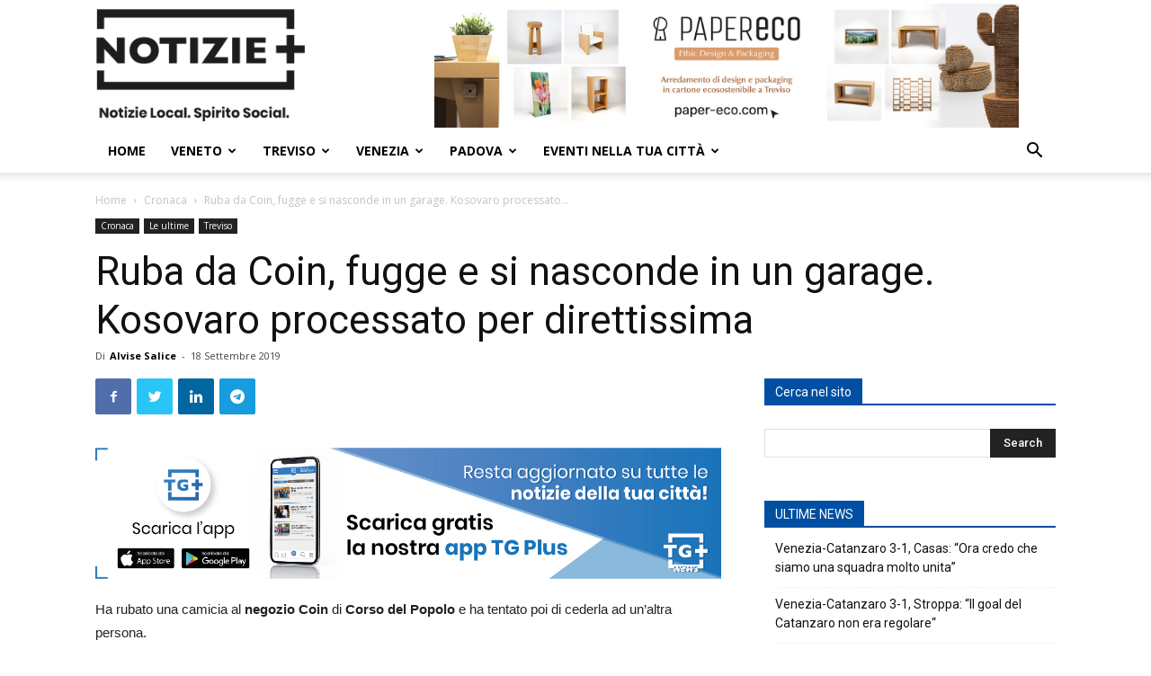

--- FILE ---
content_type: text/html; charset=UTF-8
request_url: https://notizieplus.it/ruba-coin-fugge-si-nasconde-un-garage-kosovaro-processato-direttissima/
body_size: 32859
content:
<!doctype html >

<!--[if IE 8]>    <html class="ie8" lang="en"> <![endif]-->

<!--[if IE 9]>    <html class="ie9" lang="en"> <![endif]-->

<!--[if gt IE 8]><!--> <html lang="it-IT"> <!--<![endif]-->

<head>

    <title>Ruba da Coin, fugge e si nasconde in un garage. Kosovaro processato per direttissima - Notizie Plus</title>

    <meta charset="UTF-8" />

    <meta name="viewport" content="width=device-width, initial-scale=1.0">

    <link rel="pingback" href="https://notizieplus.it/nuovonotizie/xmlrpc.php" />

    <meta name='robots' content='index, follow, max-image-preview:large, max-snippet:-1, max-video-preview:-1' />
	<style>img:is([sizes="auto" i], [sizes^="auto," i]) { contain-intrinsic-size: 3000px 1500px }</style>
	
<!-- Google Tag Manager for WordPress by gtm4wp.com -->
<script data-cfasync="false" data-pagespeed-no-defer>
	var gtm4wp_datalayer_name = "dataLayer";
	var dataLayer = dataLayer || [];
</script>
<!-- End Google Tag Manager for WordPress by gtm4wp.com --><link rel="icon" type="image/png" href="https://notizieplus.it/nuovonotizie/wp-content/uploads/2023/05/icona.png">
	<!-- This site is optimized with the Yoast SEO plugin v24.4 - https://yoast.com/wordpress/plugins/seo/ -->
	<meta name="description" content="RUBA UNA CAMICIA, SPINTONA GLI AGENTI E POI SI NASCONDE NEL GARAGE DI UN’ANZIANA, ARRESTATO UN 22ENNE DALLA POLIZIA LOCALE" />
	<link rel="canonical" href="https://notizieplus.it/ruba-coin-fugge-si-nasconde-un-garage-kosovaro-processato-direttissima/" />
	<meta property="og:locale" content="it_IT" />
	<meta property="og:type" content="article" />
	<meta property="og:title" content="Ruba da Coin, fugge e si nasconde in un garage. Kosovaro processato per direttissima - Notizie Plus" />
	<meta property="og:description" content="RUBA UNA CAMICIA, SPINTONA GLI AGENTI E POI SI NASCONDE NEL GARAGE DI UN’ANZIANA, ARRESTATO UN 22ENNE DALLA POLIZIA LOCALE" />
	<meta property="og:url" content="https://notizieplus.it/ruba-coin-fugge-si-nasconde-un-garage-kosovaro-processato-direttissima/" />
	<meta property="og:site_name" content="Notizie Plus" />
	<meta property="article:publisher" content="https://www.facebook.com/notizieplustreviso/" />
	<meta property="article:published_time" content="2019-09-18T07:53:33+00:00" />
	<meta property="article:modified_time" content="2021-10-29T12:04:55+00:00" />
	<meta name="author" content="Alvise Salice" />
	<meta name="twitter:card" content="summary_large_image" />
	<meta name="twitter:label1" content="Scritto da" />
	<meta name="twitter:data1" content="Alvise Salice" />
	<meta name="twitter:label2" content="Tempo di lettura stimato" />
	<meta name="twitter:data2" content="1 minuto" />
	<script type="application/ld+json" class="yoast-schema-graph">{"@context":"https://schema.org","@graph":[{"@type":"Article","@id":"https://notizieplus.it/ruba-coin-fugge-si-nasconde-un-garage-kosovaro-processato-direttissima/#article","isPartOf":{"@id":"https://notizieplus.it/ruba-coin-fugge-si-nasconde-un-garage-kosovaro-processato-direttissima/"},"author":{"name":"Alvise Salice","@id":"https://notizieplus.it/#/schema/person/007e4550d79b66e4fd8e34c43ebe6e73"},"headline":"Ruba da Coin, fugge e si nasconde in un garage. Kosovaro processato per direttissima","datePublished":"2019-09-18T07:53:33+00:00","dateModified":"2021-10-29T12:04:55+00:00","mainEntityOfPage":{"@id":"https://notizieplus.it/ruba-coin-fugge-si-nasconde-un-garage-kosovaro-processato-direttissima/"},"wordCount":224,"publisher":{"@id":"https://notizieplus.it/#organization"},"keywords":["arresto","furto","ladro"],"articleSection":["Cronaca","Le ultime","Treviso"],"inLanguage":"it-IT"},{"@type":"WebPage","@id":"https://notizieplus.it/ruba-coin-fugge-si-nasconde-un-garage-kosovaro-processato-direttissima/","url":"https://notizieplus.it/ruba-coin-fugge-si-nasconde-un-garage-kosovaro-processato-direttissima/","name":"Ruba da Coin, fugge e si nasconde in un garage. Kosovaro processato per direttissima - Notizie Plus","isPartOf":{"@id":"https://notizieplus.it/#website"},"datePublished":"2019-09-18T07:53:33+00:00","dateModified":"2021-10-29T12:04:55+00:00","description":"RUBA UNA CAMICIA, SPINTONA GLI AGENTI E POI SI NASCONDE NEL GARAGE DI UN’ANZIANA, ARRESTATO UN 22ENNE DALLA POLIZIA LOCALE","breadcrumb":{"@id":"https://notizieplus.it/ruba-coin-fugge-si-nasconde-un-garage-kosovaro-processato-direttissima/#breadcrumb"},"inLanguage":"it-IT","potentialAction":[{"@type":"ReadAction","target":["https://notizieplus.it/ruba-coin-fugge-si-nasconde-un-garage-kosovaro-processato-direttissima/"]}]},{"@type":"BreadcrumbList","@id":"https://notizieplus.it/ruba-coin-fugge-si-nasconde-un-garage-kosovaro-processato-direttissima/#breadcrumb","itemListElement":[{"@type":"ListItem","position":1,"name":"Home","item":"https://notizieplus.it/"},{"@type":"ListItem","position":2,"name":"Ruba da Coin, fugge e si nasconde in un garage. Kosovaro processato per direttissima"}]},{"@type":"WebSite","@id":"https://notizieplus.it/#website","url":"https://notizieplus.it/","name":"Notizie Plus","description":"Notizie ed eventi a Km 0, notizie sempre aggiornate","publisher":{"@id":"https://notizieplus.it/#organization"},"potentialAction":[{"@type":"SearchAction","target":{"@type":"EntryPoint","urlTemplate":"https://notizieplus.it/?s={search_term_string}"},"query-input":{"@type":"PropertyValueSpecification","valueRequired":true,"valueName":"search_term_string"}}],"inLanguage":"it-IT"},{"@type":"Organization","@id":"https://notizieplus.it/#organization","name":"Notizie Plus","url":"https://notizieplus.it/","logo":{"@type":"ImageObject","inLanguage":"it-IT","@id":"https://notizieplus.it/#/schema/logo/image/","url":"https://notizieplus.it/nuovonotizie/wp-content/uploads/2016/04/logo-notizie.png","contentUrl":"https://notizieplus.it/nuovonotizie/wp-content/uploads/2016/04/logo-notizie.png","width":222,"height":95,"caption":"Notizie Plus"},"image":{"@id":"https://notizieplus.it/#/schema/logo/image/"},"sameAs":["https://www.facebook.com/notizieplustreviso/","https://www.youtube.com/channel/UC6nk63ENPasuDJkJyYF_evA"]},{"@type":"Person","@id":"https://notizieplus.it/#/schema/person/007e4550d79b66e4fd8e34c43ebe6e73","name":"Alvise Salice","image":{"@type":"ImageObject","inLanguage":"it-IT","@id":"https://notizieplus.it/#/schema/person/image/","url":"https://secure.gravatar.com/avatar/2b70635cab1930c21423badcf5d079fa?s=96&d=mm&r=g","contentUrl":"https://secure.gravatar.com/avatar/2b70635cab1930c21423badcf5d079fa?s=96&d=mm&r=g","caption":"Alvise Salice"},"url":"https://notizieplus.it/author/alvisesalice/"}]}</script>
	<!-- / Yoast SEO plugin. -->


<link rel='dns-prefetch' href='//www.google.com' />
<link rel='dns-prefetch' href='//fonts.googleapis.com' />
<link rel="alternate" type="application/rss+xml" title="Notizie Plus &raquo; Feed" href="https://notizieplus.it/feed/" />
<link rel="alternate" type="application/rss+xml" title="Notizie Plus &raquo; Feed dei commenti" href="https://notizieplus.it/comments/feed/" />
<link rel="alternate" type="text/calendar" title="Notizie Plus &raquo; iCal Feed" href="https://notizieplus.it/events-test/?ical=1" />
<link rel="alternate" type="application/rss+xml" title="Notizie Plus &raquo; Ruba da Coin, fugge e si nasconde in un garage. Kosovaro processato per direttissima Feed dei commenti" href="https://notizieplus.it/ruba-coin-fugge-si-nasconde-un-garage-kosovaro-processato-direttissima/feed/" />
<script type="text/javascript">
/* <![CDATA[ */
window._wpemojiSettings = {"baseUrl":"https:\/\/s.w.org\/images\/core\/emoji\/15.0.3\/72x72\/","ext":".png","svgUrl":"https:\/\/s.w.org\/images\/core\/emoji\/15.0.3\/svg\/","svgExt":".svg","source":{"concatemoji":"https:\/\/notizieplus.it\/nuovonotizie\/wp-includes\/js\/wp-emoji-release.min.js?ver=6.7.4"}};
/*! This file is auto-generated */
!function(i,n){var o,s,e;function c(e){try{var t={supportTests:e,timestamp:(new Date).valueOf()};sessionStorage.setItem(o,JSON.stringify(t))}catch(e){}}function p(e,t,n){e.clearRect(0,0,e.canvas.width,e.canvas.height),e.fillText(t,0,0);var t=new Uint32Array(e.getImageData(0,0,e.canvas.width,e.canvas.height).data),r=(e.clearRect(0,0,e.canvas.width,e.canvas.height),e.fillText(n,0,0),new Uint32Array(e.getImageData(0,0,e.canvas.width,e.canvas.height).data));return t.every(function(e,t){return e===r[t]})}function u(e,t,n){switch(t){case"flag":return n(e,"\ud83c\udff3\ufe0f\u200d\u26a7\ufe0f","\ud83c\udff3\ufe0f\u200b\u26a7\ufe0f")?!1:!n(e,"\ud83c\uddfa\ud83c\uddf3","\ud83c\uddfa\u200b\ud83c\uddf3")&&!n(e,"\ud83c\udff4\udb40\udc67\udb40\udc62\udb40\udc65\udb40\udc6e\udb40\udc67\udb40\udc7f","\ud83c\udff4\u200b\udb40\udc67\u200b\udb40\udc62\u200b\udb40\udc65\u200b\udb40\udc6e\u200b\udb40\udc67\u200b\udb40\udc7f");case"emoji":return!n(e,"\ud83d\udc26\u200d\u2b1b","\ud83d\udc26\u200b\u2b1b")}return!1}function f(e,t,n){var r="undefined"!=typeof WorkerGlobalScope&&self instanceof WorkerGlobalScope?new OffscreenCanvas(300,150):i.createElement("canvas"),a=r.getContext("2d",{willReadFrequently:!0}),o=(a.textBaseline="top",a.font="600 32px Arial",{});return e.forEach(function(e){o[e]=t(a,e,n)}),o}function t(e){var t=i.createElement("script");t.src=e,t.defer=!0,i.head.appendChild(t)}"undefined"!=typeof Promise&&(o="wpEmojiSettingsSupports",s=["flag","emoji"],n.supports={everything:!0,everythingExceptFlag:!0},e=new Promise(function(e){i.addEventListener("DOMContentLoaded",e,{once:!0})}),new Promise(function(t){var n=function(){try{var e=JSON.parse(sessionStorage.getItem(o));if("object"==typeof e&&"number"==typeof e.timestamp&&(new Date).valueOf()<e.timestamp+604800&&"object"==typeof e.supportTests)return e.supportTests}catch(e){}return null}();if(!n){if("undefined"!=typeof Worker&&"undefined"!=typeof OffscreenCanvas&&"undefined"!=typeof URL&&URL.createObjectURL&&"undefined"!=typeof Blob)try{var e="postMessage("+f.toString()+"("+[JSON.stringify(s),u.toString(),p.toString()].join(",")+"));",r=new Blob([e],{type:"text/javascript"}),a=new Worker(URL.createObjectURL(r),{name:"wpTestEmojiSupports"});return void(a.onmessage=function(e){c(n=e.data),a.terminate(),t(n)})}catch(e){}c(n=f(s,u,p))}t(n)}).then(function(e){for(var t in e)n.supports[t]=e[t],n.supports.everything=n.supports.everything&&n.supports[t],"flag"!==t&&(n.supports.everythingExceptFlag=n.supports.everythingExceptFlag&&n.supports[t]);n.supports.everythingExceptFlag=n.supports.everythingExceptFlag&&!n.supports.flag,n.DOMReady=!1,n.readyCallback=function(){n.DOMReady=!0}}).then(function(){return e}).then(function(){var e;n.supports.everything||(n.readyCallback(),(e=n.source||{}).concatemoji?t(e.concatemoji):e.wpemoji&&e.twemoji&&(t(e.twemoji),t(e.wpemoji)))}))}((window,document),window._wpemojiSettings);
/* ]]> */
</script>
<link rel='stylesheet' id='pt-cv-public-style-css' href='https://notizieplus.it/nuovonotizie/wp-content/plugins/content-views-query-and-display-post-page/public/assets/css/cv.css?ver=4.0.2' type='text/css' media='all' />
<link rel='stylesheet' id='mec-select2-style-css' href='https://notizieplus.it/nuovonotizie/wp-content/plugins/modern-events-calendar/assets/packages/select2/select2.min.css?ver=7.19.0' type='text/css' media='all' />
<link rel='stylesheet' id='mec-font-icons-css' href='https://notizieplus.it/nuovonotizie/wp-content/plugins/modern-events-calendar/assets/css/iconfonts.css?ver=7.19.0' type='text/css' media='all' />
<link rel='stylesheet' id='mec-frontend-style-css' href='https://notizieplus.it/nuovonotizie/wp-content/plugins/modern-events-calendar/assets/css/frontend.min.css?ver=7.19.0' type='text/css' media='all' />
<link rel='stylesheet' id='mec-tooltip-style-css' href='https://notizieplus.it/nuovonotizie/wp-content/plugins/modern-events-calendar/assets/packages/tooltip/tooltip.css?ver=7.19.0' type='text/css' media='all' />
<link rel='stylesheet' id='mec-tooltip-shadow-style-css' href='https://notizieplus.it/nuovonotizie/wp-content/plugins/modern-events-calendar/assets/packages/tooltip/tooltipster-sideTip-shadow.min.css?ver=7.19.0' type='text/css' media='all' />
<link rel='stylesheet' id='featherlight-css' href='https://notizieplus.it/nuovonotizie/wp-content/plugins/modern-events-calendar/assets/packages/featherlight/featherlight.css?ver=7.19.0' type='text/css' media='all' />
<link crossorigin="anonymous" rel='stylesheet' id='mec-custom-google-font-css' href='https://fonts.googleapis.com/css?family=Open+Sans%3A300%2C+300italic%2C+regular%2C+italic%2C+600%2C+600italic%2C+700%2C+700italic%2C+800%2C+800italic%2C+%7COpen+Sans%3A800italic%2C+800italic%2C+800italic%2C+800italic%2C+800italic%2C+800italic%2C+800italic%2C+800italic%2C+800italic%2C+800italic%2C+&#038;subset=latin%2Clatin-ext&#038;ver=7.19.0' type='text/css' media='all' />
<link rel='stylesheet' id='mec-lity-style-css' href='https://notizieplus.it/nuovonotizie/wp-content/plugins/modern-events-calendar/assets/packages/lity/lity.min.css?ver=7.19.0' type='text/css' media='all' />
<link rel='stylesheet' id='mec-general-calendar-style-css' href='https://notizieplus.it/nuovonotizie/wp-content/plugins/modern-events-calendar/assets/css/mec-general-calendar.css?ver=7.19.0' type='text/css' media='all' />
<style id='wp-emoji-styles-inline-css' type='text/css'>

	img.wp-smiley, img.emoji {
		display: inline !important;
		border: none !important;
		box-shadow: none !important;
		height: 1em !important;
		width: 1em !important;
		margin: 0 0.07em !important;
		vertical-align: -0.1em !important;
		background: none !important;
		padding: 0 !important;
	}
</style>
<link rel='stylesheet' id='wp-block-library-css' href='https://notizieplus.it/nuovonotizie/wp-includes/css/dist/block-library/style.min.css?ver=6.7.4' type='text/css' media='all' />
<style id='classic-theme-styles-inline-css' type='text/css'>
/*! This file is auto-generated */
.wp-block-button__link{color:#fff;background-color:#32373c;border-radius:9999px;box-shadow:none;text-decoration:none;padding:calc(.667em + 2px) calc(1.333em + 2px);font-size:1.125em}.wp-block-file__button{background:#32373c;color:#fff;text-decoration:none}
</style>
<style id='global-styles-inline-css' type='text/css'>
:root{--wp--preset--aspect-ratio--square: 1;--wp--preset--aspect-ratio--4-3: 4/3;--wp--preset--aspect-ratio--3-4: 3/4;--wp--preset--aspect-ratio--3-2: 3/2;--wp--preset--aspect-ratio--2-3: 2/3;--wp--preset--aspect-ratio--16-9: 16/9;--wp--preset--aspect-ratio--9-16: 9/16;--wp--preset--color--black: #000000;--wp--preset--color--cyan-bluish-gray: #abb8c3;--wp--preset--color--white: #ffffff;--wp--preset--color--pale-pink: #f78da7;--wp--preset--color--vivid-red: #cf2e2e;--wp--preset--color--luminous-vivid-orange: #ff6900;--wp--preset--color--luminous-vivid-amber: #fcb900;--wp--preset--color--light-green-cyan: #7bdcb5;--wp--preset--color--vivid-green-cyan: #00d084;--wp--preset--color--pale-cyan-blue: #8ed1fc;--wp--preset--color--vivid-cyan-blue: #0693e3;--wp--preset--color--vivid-purple: #9b51e0;--wp--preset--gradient--vivid-cyan-blue-to-vivid-purple: linear-gradient(135deg,rgba(6,147,227,1) 0%,rgb(155,81,224) 100%);--wp--preset--gradient--light-green-cyan-to-vivid-green-cyan: linear-gradient(135deg,rgb(122,220,180) 0%,rgb(0,208,130) 100%);--wp--preset--gradient--luminous-vivid-amber-to-luminous-vivid-orange: linear-gradient(135deg,rgba(252,185,0,1) 0%,rgba(255,105,0,1) 100%);--wp--preset--gradient--luminous-vivid-orange-to-vivid-red: linear-gradient(135deg,rgba(255,105,0,1) 0%,rgb(207,46,46) 100%);--wp--preset--gradient--very-light-gray-to-cyan-bluish-gray: linear-gradient(135deg,rgb(238,238,238) 0%,rgb(169,184,195) 100%);--wp--preset--gradient--cool-to-warm-spectrum: linear-gradient(135deg,rgb(74,234,220) 0%,rgb(151,120,209) 20%,rgb(207,42,186) 40%,rgb(238,44,130) 60%,rgb(251,105,98) 80%,rgb(254,248,76) 100%);--wp--preset--gradient--blush-light-purple: linear-gradient(135deg,rgb(255,206,236) 0%,rgb(152,150,240) 100%);--wp--preset--gradient--blush-bordeaux: linear-gradient(135deg,rgb(254,205,165) 0%,rgb(254,45,45) 50%,rgb(107,0,62) 100%);--wp--preset--gradient--luminous-dusk: linear-gradient(135deg,rgb(255,203,112) 0%,rgb(199,81,192) 50%,rgb(65,88,208) 100%);--wp--preset--gradient--pale-ocean: linear-gradient(135deg,rgb(255,245,203) 0%,rgb(182,227,212) 50%,rgb(51,167,181) 100%);--wp--preset--gradient--electric-grass: linear-gradient(135deg,rgb(202,248,128) 0%,rgb(113,206,126) 100%);--wp--preset--gradient--midnight: linear-gradient(135deg,rgb(2,3,129) 0%,rgb(40,116,252) 100%);--wp--preset--font-size--small: 11px;--wp--preset--font-size--medium: 20px;--wp--preset--font-size--large: 32px;--wp--preset--font-size--x-large: 42px;--wp--preset--font-size--regular: 15px;--wp--preset--font-size--larger: 50px;--wp--preset--spacing--20: 0.44rem;--wp--preset--spacing--30: 0.67rem;--wp--preset--spacing--40: 1rem;--wp--preset--spacing--50: 1.5rem;--wp--preset--spacing--60: 2.25rem;--wp--preset--spacing--70: 3.38rem;--wp--preset--spacing--80: 5.06rem;--wp--preset--shadow--natural: 6px 6px 9px rgba(0, 0, 0, 0.2);--wp--preset--shadow--deep: 12px 12px 50px rgba(0, 0, 0, 0.4);--wp--preset--shadow--sharp: 6px 6px 0px rgba(0, 0, 0, 0.2);--wp--preset--shadow--outlined: 6px 6px 0px -3px rgba(255, 255, 255, 1), 6px 6px rgba(0, 0, 0, 1);--wp--preset--shadow--crisp: 6px 6px 0px rgba(0, 0, 0, 1);}:where(.is-layout-flex){gap: 0.5em;}:where(.is-layout-grid){gap: 0.5em;}body .is-layout-flex{display: flex;}.is-layout-flex{flex-wrap: wrap;align-items: center;}.is-layout-flex > :is(*, div){margin: 0;}body .is-layout-grid{display: grid;}.is-layout-grid > :is(*, div){margin: 0;}:where(.wp-block-columns.is-layout-flex){gap: 2em;}:where(.wp-block-columns.is-layout-grid){gap: 2em;}:where(.wp-block-post-template.is-layout-flex){gap: 1.25em;}:where(.wp-block-post-template.is-layout-grid){gap: 1.25em;}.has-black-color{color: var(--wp--preset--color--black) !important;}.has-cyan-bluish-gray-color{color: var(--wp--preset--color--cyan-bluish-gray) !important;}.has-white-color{color: var(--wp--preset--color--white) !important;}.has-pale-pink-color{color: var(--wp--preset--color--pale-pink) !important;}.has-vivid-red-color{color: var(--wp--preset--color--vivid-red) !important;}.has-luminous-vivid-orange-color{color: var(--wp--preset--color--luminous-vivid-orange) !important;}.has-luminous-vivid-amber-color{color: var(--wp--preset--color--luminous-vivid-amber) !important;}.has-light-green-cyan-color{color: var(--wp--preset--color--light-green-cyan) !important;}.has-vivid-green-cyan-color{color: var(--wp--preset--color--vivid-green-cyan) !important;}.has-pale-cyan-blue-color{color: var(--wp--preset--color--pale-cyan-blue) !important;}.has-vivid-cyan-blue-color{color: var(--wp--preset--color--vivid-cyan-blue) !important;}.has-vivid-purple-color{color: var(--wp--preset--color--vivid-purple) !important;}.has-black-background-color{background-color: var(--wp--preset--color--black) !important;}.has-cyan-bluish-gray-background-color{background-color: var(--wp--preset--color--cyan-bluish-gray) !important;}.has-white-background-color{background-color: var(--wp--preset--color--white) !important;}.has-pale-pink-background-color{background-color: var(--wp--preset--color--pale-pink) !important;}.has-vivid-red-background-color{background-color: var(--wp--preset--color--vivid-red) !important;}.has-luminous-vivid-orange-background-color{background-color: var(--wp--preset--color--luminous-vivid-orange) !important;}.has-luminous-vivid-amber-background-color{background-color: var(--wp--preset--color--luminous-vivid-amber) !important;}.has-light-green-cyan-background-color{background-color: var(--wp--preset--color--light-green-cyan) !important;}.has-vivid-green-cyan-background-color{background-color: var(--wp--preset--color--vivid-green-cyan) !important;}.has-pale-cyan-blue-background-color{background-color: var(--wp--preset--color--pale-cyan-blue) !important;}.has-vivid-cyan-blue-background-color{background-color: var(--wp--preset--color--vivid-cyan-blue) !important;}.has-vivid-purple-background-color{background-color: var(--wp--preset--color--vivid-purple) !important;}.has-black-border-color{border-color: var(--wp--preset--color--black) !important;}.has-cyan-bluish-gray-border-color{border-color: var(--wp--preset--color--cyan-bluish-gray) !important;}.has-white-border-color{border-color: var(--wp--preset--color--white) !important;}.has-pale-pink-border-color{border-color: var(--wp--preset--color--pale-pink) !important;}.has-vivid-red-border-color{border-color: var(--wp--preset--color--vivid-red) !important;}.has-luminous-vivid-orange-border-color{border-color: var(--wp--preset--color--luminous-vivid-orange) !important;}.has-luminous-vivid-amber-border-color{border-color: var(--wp--preset--color--luminous-vivid-amber) !important;}.has-light-green-cyan-border-color{border-color: var(--wp--preset--color--light-green-cyan) !important;}.has-vivid-green-cyan-border-color{border-color: var(--wp--preset--color--vivid-green-cyan) !important;}.has-pale-cyan-blue-border-color{border-color: var(--wp--preset--color--pale-cyan-blue) !important;}.has-vivid-cyan-blue-border-color{border-color: var(--wp--preset--color--vivid-cyan-blue) !important;}.has-vivid-purple-border-color{border-color: var(--wp--preset--color--vivid-purple) !important;}.has-vivid-cyan-blue-to-vivid-purple-gradient-background{background: var(--wp--preset--gradient--vivid-cyan-blue-to-vivid-purple) !important;}.has-light-green-cyan-to-vivid-green-cyan-gradient-background{background: var(--wp--preset--gradient--light-green-cyan-to-vivid-green-cyan) !important;}.has-luminous-vivid-amber-to-luminous-vivid-orange-gradient-background{background: var(--wp--preset--gradient--luminous-vivid-amber-to-luminous-vivid-orange) !important;}.has-luminous-vivid-orange-to-vivid-red-gradient-background{background: var(--wp--preset--gradient--luminous-vivid-orange-to-vivid-red) !important;}.has-very-light-gray-to-cyan-bluish-gray-gradient-background{background: var(--wp--preset--gradient--very-light-gray-to-cyan-bluish-gray) !important;}.has-cool-to-warm-spectrum-gradient-background{background: var(--wp--preset--gradient--cool-to-warm-spectrum) !important;}.has-blush-light-purple-gradient-background{background: var(--wp--preset--gradient--blush-light-purple) !important;}.has-blush-bordeaux-gradient-background{background: var(--wp--preset--gradient--blush-bordeaux) !important;}.has-luminous-dusk-gradient-background{background: var(--wp--preset--gradient--luminous-dusk) !important;}.has-pale-ocean-gradient-background{background: var(--wp--preset--gradient--pale-ocean) !important;}.has-electric-grass-gradient-background{background: var(--wp--preset--gradient--electric-grass) !important;}.has-midnight-gradient-background{background: var(--wp--preset--gradient--midnight) !important;}.has-small-font-size{font-size: var(--wp--preset--font-size--small) !important;}.has-medium-font-size{font-size: var(--wp--preset--font-size--medium) !important;}.has-large-font-size{font-size: var(--wp--preset--font-size--large) !important;}.has-x-large-font-size{font-size: var(--wp--preset--font-size--x-large) !important;}
:where(.wp-block-post-template.is-layout-flex){gap: 1.25em;}:where(.wp-block-post-template.is-layout-grid){gap: 1.25em;}
:where(.wp-block-columns.is-layout-flex){gap: 2em;}:where(.wp-block-columns.is-layout-grid){gap: 2em;}
:root :where(.wp-block-pullquote){font-size: 1.5em;line-height: 1.6;}
</style>
<link rel='stylesheet' id='contact-form-7-css' href='https://notizieplus.it/nuovonotizie/wp-content/plugins/contact-form-7/includes/css/styles.css?ver=6.0.3' type='text/css' media='all' />
<link rel='stylesheet' id='rs-plugin-settings-css' href='https://notizieplus.it/nuovonotizie/wp-content/plugins/revslider/public/assets/css/settings.css?ver=5.4.7.2' type='text/css' media='all' />
<style id='rs-plugin-settings-inline-css' type='text/css'>
#rs-demo-id {}
</style>
<link rel='stylesheet' id='ppress-frontend-css' href='https://notizieplus.it/nuovonotizie/wp-content/plugins/wp-user-avatar/assets/css/frontend.min.css?ver=4.15.21' type='text/css' media='all' />
<link rel='stylesheet' id='ppress-flatpickr-css' href='https://notizieplus.it/nuovonotizie/wp-content/plugins/wp-user-avatar/assets/flatpickr/flatpickr.min.css?ver=4.15.21' type='text/css' media='all' />
<link rel='stylesheet' id='ppress-select2-css' href='https://notizieplus.it/nuovonotizie/wp-content/plugins/wp-user-avatar/assets/select2/select2.min.css?ver=6.7.4' type='text/css' media='all' />
<link rel='stylesheet' id='td-plugin-multi-purpose-css' href='https://notizieplus.it/nuovonotizie/wp-content/plugins/td-composer/td-multi-purpose/style.css?ver=28832a33217c23aa6f76cdf3fc3c1388' type='text/css' media='all' />
<link crossorigin="anonymous" rel='stylesheet' id='google-fonts-style-css' href='https://fonts.googleapis.com/css?family=Open+Sans%3A400%2C600%2C700%2C300%7CRoboto%3A400%2C500%2C700%2C300&#038;display=swap&#038;ver=10.3.4' type='text/css' media='all' />
<link rel='stylesheet' id='td-theme-css' href='https://notizieplus.it/nuovonotizie/wp-content/themes/Newspaper/style.css?ver=10.3.4' type='text/css' media='all' />
<style id='td-theme-inline-css' type='text/css'>
    
        @media (max-width: 767px) {
            .td-header-desktop-wrap {
                display: none;
            }
        }
        @media (min-width: 767px) {
            .td-header-mobile-wrap {
                display: none;
            }
        }
    
	
</style>
<link rel='stylesheet' id='td-legacy-framework-front-style-css' href='https://notizieplus.it/nuovonotizie/wp-content/plugins/td-composer/legacy/Newspaper/assets/css/td_legacy_main.css?ver=28832a33217c23aa6f76cdf3fc3c1388' type='text/css' media='all' />
<link rel='stylesheet' id='td-standard-pack-framework-front-style-css' href='https://notizieplus.it/nuovonotizie/wp-content/plugins/td-standard-pack/Newspaper/assets/css/td_standard_pack_main.css?ver=e06dc97a9cdcc3f12ae1599dfcd5b98f' type='text/css' media='all' />
<link rel='stylesheet' id='tdb_front_style-css' href='https://notizieplus.it/nuovonotizie/wp-content/plugins/td-cloud-library/assets/css/tdb_less_front.css?ver=243b277d395aac11337949f2c0b8e89c' type='text/css' media='all' />
<link rel='stylesheet' id='wppb_stylesheet-css' href='https://notizieplus.it/nuovonotizie/wp-content/plugins/profile-builder/assets/css/style-front-end.css?ver=3.13.1' type='text/css' media='all' />
<script type="text/javascript" src="https://notizieplus.it/nuovonotizie/wp-includes/js/jquery/jquery.min.js?ver=3.7.1" id="jquery-core-js"></script>
<script type="text/javascript" src="https://notizieplus.it/nuovonotizie/wp-includes/js/jquery/jquery-migrate.min.js?ver=3.4.1" id="jquery-migrate-js"></script>
<script type="text/javascript" src="https://notizieplus.it/nuovonotizie/wp-content/plugins/revslider/public/assets/js/jquery.themepunch.tools.min.js?ver=5.4.7.2" id="tp-tools-js"></script>
<script type="text/javascript" src="https://notizieplus.it/nuovonotizie/wp-content/plugins/revslider/public/assets/js/jquery.themepunch.revolution.min.js?ver=5.4.7.2" id="revmin-js"></script>
<script type="text/javascript" src="https://notizieplus.it/nuovonotizie/wp-content/plugins/wp-user-avatar/assets/flatpickr/flatpickr.min.js?ver=4.15.21" id="ppress-flatpickr-js"></script>
<script type="text/javascript" src="https://notizieplus.it/nuovonotizie/wp-content/plugins/wp-user-avatar/assets/select2/select2.min.js?ver=4.15.21" id="ppress-select2-js"></script>
<link rel="https://api.w.org/" href="https://notizieplus.it/wp-json/" /><link rel="alternate" title="JSON" type="application/json" href="https://notizieplus.it/wp-json/wp/v2/posts/32388" /><link rel="EditURI" type="application/rsd+xml" title="RSD" href="https://notizieplus.it/nuovonotizie/xmlrpc.php?rsd" />
<meta name="generator" content="WordPress 6.7.4" />
<link rel='shortlink' href='https://notizieplus.it/?p=32388' />
<link rel="alternate" title="oEmbed (JSON)" type="application/json+oembed" href="https://notizieplus.it/wp-json/oembed/1.0/embed?url=https%3A%2F%2Fnotizieplus.it%2Fruba-coin-fugge-si-nasconde-un-garage-kosovaro-processato-direttissima%2F" />
<link rel="alternate" title="oEmbed (XML)" type="text/xml+oembed" href="https://notizieplus.it/wp-json/oembed/1.0/embed?url=https%3A%2F%2Fnotizieplus.it%2Fruba-coin-fugge-si-nasconde-un-garage-kosovaro-processato-direttissima%2F&#038;format=xml" />
<meta name="tec-api-version" content="v1"><meta name="tec-api-origin" content="https://notizieplus.it"><link rel="alternate" href="https://notizieplus.it/wp-json/tribe/events/v1/" />
<!-- Google Tag Manager for WordPress by gtm4wp.com -->
<!-- GTM Container placement set to footer -->
<script data-cfasync="false" data-pagespeed-no-defer type="text/javascript">
	var dataLayer_content = {"pagePostType":"post","pagePostType2":"single-post","pageCategory":["cronaca","le-ultime","treviso"],"pageAttributes":["arresto","furto","ladro"],"pagePostAuthor":"Alvise Salice"};
	dataLayer.push( dataLayer_content );
</script>
<script data-cfasync="false">
(function(w,d,s,l,i){w[l]=w[l]||[];w[l].push({'gtm.start':
new Date().getTime(),event:'gtm.js'});var f=d.getElementsByTagName(s)[0],
j=d.createElement(s),dl=l!='dataLayer'?'&l='+l:'';j.async=true;j.src=
'//www.googletagmanager.com/gtm.js?id='+i+dl;f.parentNode.insertBefore(j,f);
})(window,document,'script','dataLayer','GTM-NG3JVJ8');
</script>
<!-- End Google Tag Manager for WordPress by gtm4wp.com --><!--[if lt IE 9]><script src="https://cdnjs.cloudflare.com/ajax/libs/html5shiv/3.7.3/html5shiv.js"></script><![endif]-->
        <script>
        window.tdb_globals = {"wpRestNonce":"de667fa21e","wpRestUrl":"https:\/\/notizieplus.it\/wp-json\/","permalinkStructure":"\/%postname%\/","isAjax":false,"isAdminBarShowing":false,"autoloadScrollPercent":20,"postAutoloadStatus":"on","origPostEditUrl":null};
    </script>
    			<script>
				window.tdwGlobal = {"adminUrl":"https:\/\/notizieplus.it\/nuovonotizie\/wp-admin\/","wpRestNonce":"de667fa21e","wpRestUrl":"https:\/\/notizieplus.it\/wp-json\/","permalinkStructure":"\/%postname%\/"};
			</script>
			
<!-- Meta Pixel Code -->
<script type='text/javascript'>
!function(f,b,e,v,n,t,s){if(f.fbq)return;n=f.fbq=function(){n.callMethod?
n.callMethod.apply(n,arguments):n.queue.push(arguments)};if(!f._fbq)f._fbq=n;
n.push=n;n.loaded=!0;n.version='2.0';n.queue=[];t=b.createElement(e);t.async=!0;
t.src=v;s=b.getElementsByTagName(e)[0];s.parentNode.insertBefore(t,s)}(window,
document,'script','https://connect.facebook.net/en_US/fbevents.js?v=next');
</script>
<!-- End Meta Pixel Code -->

      <script type='text/javascript'>
        var url = window.location.origin + '?ob=open-bridge';
        fbq('set', 'openbridge', '252780185944317', url);
      </script>
    <script type='text/javascript'>fbq('init', '252780185944317', {}, {
    "agent": "wordpress-6.7.4-3.0.16"
})</script><script type='text/javascript'>
    fbq('track', 'PageView', []);
  </script>
<!-- Meta Pixel Code -->
<noscript>
<img height="1" width="1" style="display:none" alt="fbpx"
src="https://www.facebook.com/tr?id=252780185944317&ev=PageView&noscript=1" />
</noscript>
<!-- End Meta Pixel Code -->
<meta name="redi-version" content="1.2.5" /><link rel="amphtml" href="https://notizieplus.it/ruba-coin-fugge-si-nasconde-un-garage-kosovaro-processato-direttissima/?amp"><meta name="generator" content="Powered by Slider Revolution 5.4.7.2 - responsive, Mobile-Friendly Slider Plugin for WordPress with comfortable drag and drop interface." />

<!-- JS generated by theme -->

<script>
    
    

	    var tdBlocksArray = []; //here we store all the items for the current page

	    //td_block class - each ajax block uses a object of this class for requests
	    function tdBlock() {
		    this.id = '';
		    this.block_type = 1; //block type id (1-234 etc)
		    this.atts = '';
		    this.td_column_number = '';
		    this.td_current_page = 1; //
		    this.post_count = 0; //from wp
		    this.found_posts = 0; //from wp
		    this.max_num_pages = 0; //from wp
		    this.td_filter_value = ''; //current live filter value
		    this.is_ajax_running = false;
		    this.td_user_action = ''; // load more or infinite loader (used by the animation)
		    this.header_color = '';
		    this.ajax_pagination_infinite_stop = ''; //show load more at page x
	    }


        // td_js_generator - mini detector
        (function(){
            var htmlTag = document.getElementsByTagName("html")[0];

	        if ( navigator.userAgent.indexOf("MSIE 10.0") > -1 ) {
                htmlTag.className += ' ie10';
            }

            if ( !!navigator.userAgent.match(/Trident.*rv\:11\./) ) {
                htmlTag.className += ' ie11';
            }

	        if ( navigator.userAgent.indexOf("Edge") > -1 ) {
                htmlTag.className += ' ieEdge';
            }

            if ( /(iPad|iPhone|iPod)/g.test(navigator.userAgent) ) {
                htmlTag.className += ' td-md-is-ios';
            }

            var user_agent = navigator.userAgent.toLowerCase();
            if ( user_agent.indexOf("android") > -1 ) {
                htmlTag.className += ' td-md-is-android';
            }

            if ( -1 !== navigator.userAgent.indexOf('Mac OS X')  ) {
                htmlTag.className += ' td-md-is-os-x';
            }

            if ( /chrom(e|ium)/.test(navigator.userAgent.toLowerCase()) ) {
               htmlTag.className += ' td-md-is-chrome';
            }

            if ( -1 !== navigator.userAgent.indexOf('Firefox') ) {
                htmlTag.className += ' td-md-is-firefox';
            }

            if ( -1 !== navigator.userAgent.indexOf('Safari') && -1 === navigator.userAgent.indexOf('Chrome') ) {
                htmlTag.className += ' td-md-is-safari';
            }

            if( -1 !== navigator.userAgent.indexOf('IEMobile') ){
                htmlTag.className += ' td-md-is-iemobile';
            }

        })();




        var tdLocalCache = {};

        ( function () {
            "use strict";

            tdLocalCache = {
                data: {},
                remove: function (resource_id) {
                    delete tdLocalCache.data[resource_id];
                },
                exist: function (resource_id) {
                    return tdLocalCache.data.hasOwnProperty(resource_id) && tdLocalCache.data[resource_id] !== null;
                },
                get: function (resource_id) {
                    return tdLocalCache.data[resource_id];
                },
                set: function (resource_id, cachedData) {
                    tdLocalCache.remove(resource_id);
                    tdLocalCache.data[resource_id] = cachedData;
                }
            };
        })();

    
    
var td_viewport_interval_list=[{"limitBottom":767,"sidebarWidth":228},{"limitBottom":1018,"sidebarWidth":300},{"limitBottom":1140,"sidebarWidth":324}];
var td_animation_stack_effect="type0";
var tds_animation_stack=true;
var td_animation_stack_specific_selectors=".entry-thumb, img";
var td_animation_stack_general_selectors=".td-animation-stack img, .td-animation-stack .entry-thumb, .post img";
var tds_general_modal_image="yes";
var tdc_is_installed="yes";
var td_ajax_url="https:\/\/notizieplus.it\/nuovonotizie\/wp-admin\/admin-ajax.php?td_theme_name=Newspaper&v=10.3.4";
var td_get_template_directory_uri="https:\/\/notizieplus.it\/nuovonotizie\/wp-content\/plugins\/td-composer\/legacy\/common";
var tds_snap_menu="";
var tds_logo_on_sticky="";
var tds_header_style="";
var td_please_wait="Per favore attendi...";
var td_email_user_pass_incorrect="Utente o password errata!";
var td_email_user_incorrect="Email o Username errati!";
var td_email_incorrect="Email non corretta!";
var tds_more_articles_on_post_enable="show";
var tds_more_articles_on_post_time_to_wait="";
var tds_more_articles_on_post_pages_distance_from_top=0;
var tds_theme_color_site_wide="#014fa2";
var tds_smart_sidebar="";
var tdThemeName="Newspaper";
var td_magnific_popup_translation_tPrev="Precedente (Freccia Sinistra)";
var td_magnific_popup_translation_tNext="Successivo (tasto freccia destra)";
var td_magnific_popup_translation_tCounter="%curr% di %total%";
var td_magnific_popup_translation_ajax_tError="Il contenuto di %url% non pu\u00f2 essere caricato.";
var td_magnific_popup_translation_image_tError="L'immagine #%curr% non pu\u00f2 essere caricata";
var tdBlockNonce="e23b03d6e0";
var tdDateNamesI18n={"month_names":["Gennaio","Febbraio","Marzo","Aprile","Maggio","Giugno","Luglio","Agosto","Settembre","Ottobre","Novembre","Dicembre"],"month_names_short":["Gen","Feb","Mar","Apr","Mag","Giu","Lug","Ago","Set","Ott","Nov","Dic"],"day_names":["domenica","luned\u00ec","marted\u00ec","mercoled\u00ec","gioved\u00ec","venerd\u00ec","sabato"],"day_names_short":["Dom","Lun","Mar","Mer","Gio","Ven","Sab"]};
var td_ad_background_click_link="";
var td_ad_background_click_target="";
</script>


<!-- Header style compiled by theme -->

<style>
    
.td-header-wrap .black-menu .sf-menu > .current-menu-item > a,
    .td-header-wrap .black-menu .sf-menu > .current-menu-ancestor > a,
    .td-header-wrap .black-menu .sf-menu > .current-category-ancestor > a,
    .td-header-wrap .black-menu .sf-menu > li > a:hover,
    .td-header-wrap .black-menu .sf-menu > .sfHover > a,
    .sf-menu > .current-menu-item > a:after,
    .sf-menu > .current-menu-ancestor > a:after,
    .sf-menu > .current-category-ancestor > a:after,
    .sf-menu > li:hover > a:after,
    .sf-menu > .sfHover > a:after,
    .header-search-wrap .td-drop-down-search:after,
    .header-search-wrap .td-drop-down-search .btn:hover,
    input[type=submit]:hover,
    .td-read-more a,
    .td-post-category:hover,
    .td_top_authors .td-active .td-author-post-count,
    .td_top_authors .td-active .td-author-comments-count,
    .td_top_authors .td_mod_wrap:hover .td-author-post-count,
    .td_top_authors .td_mod_wrap:hover .td-author-comments-count,
    .td-404-sub-sub-title a:hover,
    .td-search-form-widget .wpb_button:hover,
    .td-rating-bar-wrap div,
    .dropcap,
    .td_wrapper_video_playlist .td_video_controls_playlist_wrapper,
    .wpb_default,
    .wpb_default:hover,
    .td-left-smart-list:hover,
    .td-right-smart-list:hover,
    .woocommerce-checkout .woocommerce input.button:hover,
    .woocommerce-page .woocommerce a.button:hover,
    .woocommerce-account div.woocommerce .button:hover,
    #bbpress-forums button:hover,
    .bbp_widget_login .button:hover,
    .td-footer-wrapper .td-post-category,
    .td-footer-wrapper .widget_product_search input[type="submit"]:hover,
    .woocommerce .product a.button:hover,
    .woocommerce .product #respond input#submit:hover,
    .woocommerce .checkout input#place_order:hover,
    .woocommerce .woocommerce.widget .button:hover,
    .single-product .product .summary .cart .button:hover,
    .woocommerce-cart .woocommerce table.cart .button:hover,
    .woocommerce-cart .woocommerce .shipping-calculator-form .button:hover,
    .td-next-prev-wrap a:hover,
    .td-load-more-wrap a:hover,
    .td-post-small-box a:hover,
    .page-nav .current,
    .page-nav:first-child > div,
    #bbpress-forums .bbp-pagination .current,
    #bbpress-forums #bbp-single-user-details #bbp-user-navigation li.current a,
    .td-theme-slider:hover .slide-meta-cat a,
    a.vc_btn-black:hover,
    .td-trending-now-wrapper:hover .td-trending-now-title,
    .td-scroll-up,
    .td-smart-list-button:hover,
    .td-weather-information:before,
    .td-weather-week:before,
    .td_block_exchange .td-exchange-header:before,
    .td-pulldown-syle-2 .td-subcat-dropdown ul:after,
    .td_block_template_9 .td-block-title:after,
    .td_block_template_15 .td-block-title:before,
    div.wpforms-container .wpforms-form div.wpforms-submit-container button[type=submit],
    .td-close-video-fixed {
        background-color: #014fa2;
    }

    .td_block_template_4 .td-related-title .td-cur-simple-item:before {
        border-color: #014fa2 transparent transparent transparent !important;
    }

    .woocommerce .woocommerce-message .button:hover,
    .woocommerce .woocommerce-error .button:hover,
    .woocommerce .woocommerce-info .button:hover {
        background-color: #014fa2 !important;
    }
    
    
    .td_block_template_4 .td-related-title .td-cur-simple-item,
    .td_block_template_3 .td-related-title .td-cur-simple-item,
    .td_block_template_9 .td-related-title:after {
        background-color: #014fa2;
    }

    .woocommerce .product .onsale,
    .woocommerce.widget .ui-slider .ui-slider-handle {
        background: none #014fa2;
    }

    .woocommerce.widget.widget_layered_nav_filters ul li a {
        background: none repeat scroll 0 0 #014fa2 !important;
    }

    a,
    cite a:hover,
    .td-page-content blockquote p,
    .td-post-content blockquote p,
    .mce-content-body blockquote p,
    .comment-content blockquote p,
    .wpb_text_column blockquote p,
    .td_block_text_with_title blockquote p,
    .td_module_wrap:hover .entry-title a,
    .td-subcat-filter .td-subcat-list a:hover,
    .td-subcat-filter .td-subcat-dropdown a:hover,
    .td_quote_on_blocks,
    .dropcap2,
    .dropcap3,
    .td_top_authors .td-active .td-authors-name a,
    .td_top_authors .td_mod_wrap:hover .td-authors-name a,
    .td-post-next-prev-content a:hover,
    .author-box-wrap .td-author-social a:hover,
    .td-author-name a:hover,
    .td-author-url a:hover,
    .comment-reply-link:hover,
    .logged-in-as a:hover,
    #cancel-comment-reply-link:hover,
    .td-search-query,
    .widget a:hover,
    .td_wp_recentcomments a:hover,
    .archive .widget_archive .current,
    .archive .widget_archive .current a,
    .widget_calendar tfoot a:hover,
    .woocommerce a.added_to_cart:hover,
    .woocommerce-account .woocommerce-MyAccount-navigation a:hover,
    #bbpress-forums li.bbp-header .bbp-reply-content span a:hover,
    #bbpress-forums .bbp-forum-freshness a:hover,
    #bbpress-forums .bbp-topic-freshness a:hover,
    #bbpress-forums .bbp-forums-list li a:hover,
    #bbpress-forums .bbp-forum-title:hover,
    #bbpress-forums .bbp-topic-permalink:hover,
    #bbpress-forums .bbp-topic-started-by a:hover,
    #bbpress-forums .bbp-topic-started-in a:hover,
    #bbpress-forums .bbp-body .super-sticky li.bbp-topic-title .bbp-topic-permalink,
    #bbpress-forums .bbp-body .sticky li.bbp-topic-title .bbp-topic-permalink,
    .widget_display_replies .bbp-author-name,
    .widget_display_topics .bbp-author-name,
    .td-subfooter-menu li a:hover,
    a.vc_btn-black:hover,
    .td-smart-list-dropdown-wrap .td-smart-list-button:hover,
    .td-instagram-user a,
    .td-block-title-wrap .td-wrapper-pulldown-filter .td-pulldown-filter-display-option:hover,
    .td-block-title-wrap .td-wrapper-pulldown-filter .td-pulldown-filter-display-option:hover i,
    .td-block-title-wrap .td-wrapper-pulldown-filter .td-pulldown-filter-link:hover,
    .td-block-title-wrap .td-wrapper-pulldown-filter .td-pulldown-filter-item .td-cur-simple-item,
    .td_block_template_2 .td-related-title .td-cur-simple-item,
    .td_block_template_5 .td-related-title .td-cur-simple-item,
    .td_block_template_6 .td-related-title .td-cur-simple-item,
    .td_block_template_7 .td-related-title .td-cur-simple-item,
    .td_block_template_8 .td-related-title .td-cur-simple-item,
    .td_block_template_9 .td-related-title .td-cur-simple-item,
    .td_block_template_10 .td-related-title .td-cur-simple-item,
    .td_block_template_11 .td-related-title .td-cur-simple-item,
    .td_block_template_12 .td-related-title .td-cur-simple-item,
    .td_block_template_13 .td-related-title .td-cur-simple-item,
    .td_block_template_14 .td-related-title .td-cur-simple-item,
    .td_block_template_15 .td-related-title .td-cur-simple-item,
    .td_block_template_16 .td-related-title .td-cur-simple-item,
    .td_block_template_17 .td-related-title .td-cur-simple-item,
    .td-theme-wrap .sf-menu ul .td-menu-item > a:hover,
    .td-theme-wrap .sf-menu ul .sfHover > a,
    .td-theme-wrap .sf-menu ul .current-menu-ancestor > a,
    .td-theme-wrap .sf-menu ul .current-category-ancestor > a,
    .td-theme-wrap .sf-menu ul .current-menu-item > a,
    .td_outlined_btn,
     .td_block_categories_tags .td-ct-item:hover {
        color: #014fa2;
    }

    a.vc_btn-black.vc_btn_square_outlined:hover,
    a.vc_btn-black.vc_btn_outlined:hover {
        color: #014fa2 !important;
    }

    .td-next-prev-wrap a:hover,
    .td-load-more-wrap a:hover,
    .td-post-small-box a:hover,
    .page-nav .current,
    .page-nav:first-child > div,
    #bbpress-forums .bbp-pagination .current,
    .post .td_quote_box,
    .page .td_quote_box,
    a.vc_btn-black:hover,
    .td_block_template_5 .td-block-title > *,
    .td_outlined_btn {
        border-color: #014fa2;
    }

    .td_wrapper_video_playlist .td_video_currently_playing:after {
        border-color: #014fa2 !important;
    }

    .header-search-wrap .td-drop-down-search:before {
        border-color: transparent transparent #014fa2 transparent;
    }

    .block-title > span,
    .block-title > a,
    .block-title > label,
    .widgettitle,
    .widgettitle:after,
    .td-trending-now-title,
    .td-trending-now-wrapper:hover .td-trending-now-title,
    .wpb_tabs li.ui-tabs-active a,
    .wpb_tabs li:hover a,
    .vc_tta-container .vc_tta-color-grey.vc_tta-tabs-position-top.vc_tta-style-classic .vc_tta-tabs-container .vc_tta-tab.vc_active > a,
    .vc_tta-container .vc_tta-color-grey.vc_tta-tabs-position-top.vc_tta-style-classic .vc_tta-tabs-container .vc_tta-tab:hover > a,
    .td_block_template_1 .td-related-title .td-cur-simple-item,
    .woocommerce .product .products h2:not(.woocommerce-loop-product__title),
    .td-subcat-filter .td-subcat-dropdown:hover .td-subcat-more, 
    .td_3D_btn,
    .td_shadow_btn,
    .td_default_btn,
    .td_round_btn, 
    .td_outlined_btn:hover {
    	background-color: #014fa2;
    }

    .woocommerce div.product .woocommerce-tabs ul.tabs li.active {
    	background-color: #014fa2 !important;
    }

    .block-title,
    .td_block_template_1 .td-related-title,
    .wpb_tabs .wpb_tabs_nav,
    .vc_tta-container .vc_tta-color-grey.vc_tta-tabs-position-top.vc_tta-style-classic .vc_tta-tabs-container,
    .woocommerce div.product .woocommerce-tabs ul.tabs:before {
        border-color: #014fa2;
    }
    .td_block_wrap .td-subcat-item a.td-cur-simple-item {
	    color: #014fa2;
	}


    
    .td-grid-style-4 .entry-title
    {
        background-color: rgba(1, 79, 162, 0.7);
    }


    
    .td-menu-background:before,
    .td-search-background:before {
        background: rgba(0,0,0,0.5);
        background: -moz-linear-gradient(top, rgba(0,0,0,0.5) 0%, rgba(0,0,0,0.6) 100%);
        background: -webkit-gradient(left top, left bottom, color-stop(0%, rgba(0,0,0,0.5)), color-stop(100%, rgba(0,0,0,0.6)));
        background: -webkit-linear-gradient(top, rgba(0,0,0,0.5) 0%, rgba(0,0,0,0.6) 100%);
        background: -o-linear-gradient(top, rgba(0,0,0,0.5) 0%, rgba(0,0,0,0.6) 100%);
        background: -ms-linear-gradient(top, rgba(0,0,0,0.5) 0%, rgba(0,0,0,0.6) 100%);
        background: linear-gradient(to bottom, rgba(0,0,0,0.5) 0%, rgba(0,0,0,0.6) 100%);
        filter: progid:DXImageTransform.Microsoft.gradient( startColorstr='rgba(0,0,0,0.5)', endColorstr='rgba(0,0,0,0.6)', GradientType=0 );
    }

    
    .td-menu-background,
    .td-search-background {
        background-image: url('https://notizieplus.it/nuovonotizie/wp-content/uploads/2020/06/mobile-bg.jpg');
    }

    
    .white-popup-block:before {
        background-image: url('https://notizieplus.it/nuovonotizie/wp-content/uploads/2020/06/login-mod.jpg');
    }.td-header-style-12 .td-header-menu-wrap-full,
    .td-header-style-12 .td-affix,
    .td-grid-style-1.td-hover-1 .td-big-grid-post:hover .td-post-category,
    .td-grid-style-5.td-hover-1 .td-big-grid-post:hover .td-post-category,
    .td_category_template_3 .td-current-sub-category,
    .td_category_template_8 .td-category-header .td-category a.td-current-sub-category,
    .td_category_template_4 .td-category-siblings .td-category a:hover,
     .td_block_big_grid_9.td-grid-style-1 .td-post-category,
    .td_block_big_grid_9.td-grid-style-5 .td-post-category,
    .td-grid-style-6.td-hover-1 .td-module-thumb:after,
     .tdm-menu-active-style5 .td-header-menu-wrap .sf-menu > .current-menu-item > a,
    .tdm-menu-active-style5 .td-header-menu-wrap .sf-menu > .current-menu-ancestor > a,
    .tdm-menu-active-style5 .td-header-menu-wrap .sf-menu > .current-category-ancestor > a,
    .tdm-menu-active-style5 .td-header-menu-wrap .sf-menu > li > a:hover,
    .tdm-menu-active-style5 .td-header-menu-wrap .sf-menu > .sfHover > a {
        background-color: #014fa2;
    }
    
    .td_mega_menu_sub_cats .cur-sub-cat,
    .td-mega-span h3 a:hover,
    .td_mod_mega_menu:hover .entry-title a,
    .header-search-wrap .result-msg a:hover,
    .td-header-top-menu .td-drop-down-search .td_module_wrap:hover .entry-title a,
    .td-header-top-menu .td-icon-search:hover,
    .td-header-wrap .result-msg a:hover,
    .top-header-menu li a:hover,
    .top-header-menu .current-menu-item > a,
    .top-header-menu .current-menu-ancestor > a,
    .top-header-menu .current-category-ancestor > a,
    .td-social-icon-wrap > a:hover,
    .td-header-sp-top-widget .td-social-icon-wrap a:hover,
    .td_mod_related_posts:hover h3 > a,
    .td-post-template-11 .td-related-title .td-related-left:hover,
    .td-post-template-11 .td-related-title .td-related-right:hover,
    .td-post-template-11 .td-related-title .td-cur-simple-item,
    .td-post-template-11 .td_block_related_posts .td-next-prev-wrap a:hover,
    .td-category-header .td-pulldown-category-filter-link:hover,
    .td-category-siblings .td-subcat-dropdown a:hover,
    .td-category-siblings .td-subcat-dropdown a.td-current-sub-category,
    .footer-text-wrap .footer-email-wrap a,
    .footer-social-wrap a:hover,
    .td_module_17 .td-read-more a:hover,
    .td_module_18 .td-read-more a:hover,
    .td_module_19 .td-post-author-name a:hover,
    .td-pulldown-syle-2 .td-subcat-dropdown:hover .td-subcat-more span,
    .td-pulldown-syle-2 .td-subcat-dropdown:hover .td-subcat-more i,
    .td-pulldown-syle-3 .td-subcat-dropdown:hover .td-subcat-more span,
    .td-pulldown-syle-3 .td-subcat-dropdown:hover .td-subcat-more i,
    .tdm-menu-active-style3 .tdm-header.td-header-wrap .sf-menu > .current-category-ancestor > a,
    .tdm-menu-active-style3 .tdm-header.td-header-wrap .sf-menu > .current-menu-ancestor > a,
    .tdm-menu-active-style3 .tdm-header.td-header-wrap .sf-menu > .current-menu-item > a,
    .tdm-menu-active-style3 .tdm-header.td-header-wrap .sf-menu > .sfHover > a,
    .tdm-menu-active-style3 .tdm-header.td-header-wrap .sf-menu > li > a:hover {
        color: #014fa2;
    }
    
    .td-mega-menu-page .wpb_content_element ul li a:hover,
    .td-theme-wrap .td-aj-search-results .td_module_wrap:hover .entry-title a,
    .td-theme-wrap .header-search-wrap .result-msg a:hover {
        color: #014fa2 !important;
    }
    
    .td_category_template_8 .td-category-header .td-category a.td-current-sub-category,
    .td_category_template_4 .td-category-siblings .td-category a:hover,
    .tdm-menu-active-style4 .tdm-header .sf-menu > .current-menu-item > a,
    .tdm-menu-active-style4 .tdm-header .sf-menu > .current-menu-ancestor > a,
    .tdm-menu-active-style4 .tdm-header .sf-menu > .current-category-ancestor > a,
    .tdm-menu-active-style4 .tdm-header .sf-menu > li > a:hover,
    .tdm-menu-active-style4 .tdm-header .sf-menu > .sfHover > a {
        border-color: #014fa2;
    }
.td-header-wrap .black-menu .sf-menu > .current-menu-item > a,
    .td-header-wrap .black-menu .sf-menu > .current-menu-ancestor > a,
    .td-header-wrap .black-menu .sf-menu > .current-category-ancestor > a,
    .td-header-wrap .black-menu .sf-menu > li > a:hover,
    .td-header-wrap .black-menu .sf-menu > .sfHover > a,
    .sf-menu > .current-menu-item > a:after,
    .sf-menu > .current-menu-ancestor > a:after,
    .sf-menu > .current-category-ancestor > a:after,
    .sf-menu > li:hover > a:after,
    .sf-menu > .sfHover > a:after,
    .header-search-wrap .td-drop-down-search:after,
    .header-search-wrap .td-drop-down-search .btn:hover,
    input[type=submit]:hover,
    .td-read-more a,
    .td-post-category:hover,
    .td_top_authors .td-active .td-author-post-count,
    .td_top_authors .td-active .td-author-comments-count,
    .td_top_authors .td_mod_wrap:hover .td-author-post-count,
    .td_top_authors .td_mod_wrap:hover .td-author-comments-count,
    .td-404-sub-sub-title a:hover,
    .td-search-form-widget .wpb_button:hover,
    .td-rating-bar-wrap div,
    .dropcap,
    .td_wrapper_video_playlist .td_video_controls_playlist_wrapper,
    .wpb_default,
    .wpb_default:hover,
    .td-left-smart-list:hover,
    .td-right-smart-list:hover,
    .woocommerce-checkout .woocommerce input.button:hover,
    .woocommerce-page .woocommerce a.button:hover,
    .woocommerce-account div.woocommerce .button:hover,
    #bbpress-forums button:hover,
    .bbp_widget_login .button:hover,
    .td-footer-wrapper .td-post-category,
    .td-footer-wrapper .widget_product_search input[type="submit"]:hover,
    .woocommerce .product a.button:hover,
    .woocommerce .product #respond input#submit:hover,
    .woocommerce .checkout input#place_order:hover,
    .woocommerce .woocommerce.widget .button:hover,
    .single-product .product .summary .cart .button:hover,
    .woocommerce-cart .woocommerce table.cart .button:hover,
    .woocommerce-cart .woocommerce .shipping-calculator-form .button:hover,
    .td-next-prev-wrap a:hover,
    .td-load-more-wrap a:hover,
    .td-post-small-box a:hover,
    .page-nav .current,
    .page-nav:first-child > div,
    #bbpress-forums .bbp-pagination .current,
    #bbpress-forums #bbp-single-user-details #bbp-user-navigation li.current a,
    .td-theme-slider:hover .slide-meta-cat a,
    a.vc_btn-black:hover,
    .td-trending-now-wrapper:hover .td-trending-now-title,
    .td-scroll-up,
    .td-smart-list-button:hover,
    .td-weather-information:before,
    .td-weather-week:before,
    .td_block_exchange .td-exchange-header:before,
    .td-pulldown-syle-2 .td-subcat-dropdown ul:after,
    .td_block_template_9 .td-block-title:after,
    .td_block_template_15 .td-block-title:before,
    div.wpforms-container .wpforms-form div.wpforms-submit-container button[type=submit],
    .td-close-video-fixed {
        background-color: #014fa2;
    }

    .td_block_template_4 .td-related-title .td-cur-simple-item:before {
        border-color: #014fa2 transparent transparent transparent !important;
    }

    .woocommerce .woocommerce-message .button:hover,
    .woocommerce .woocommerce-error .button:hover,
    .woocommerce .woocommerce-info .button:hover {
        background-color: #014fa2 !important;
    }
    
    
    .td_block_template_4 .td-related-title .td-cur-simple-item,
    .td_block_template_3 .td-related-title .td-cur-simple-item,
    .td_block_template_9 .td-related-title:after {
        background-color: #014fa2;
    }

    .woocommerce .product .onsale,
    .woocommerce.widget .ui-slider .ui-slider-handle {
        background: none #014fa2;
    }

    .woocommerce.widget.widget_layered_nav_filters ul li a {
        background: none repeat scroll 0 0 #014fa2 !important;
    }

    a,
    cite a:hover,
    .td-page-content blockquote p,
    .td-post-content blockquote p,
    .mce-content-body blockquote p,
    .comment-content blockquote p,
    .wpb_text_column blockquote p,
    .td_block_text_with_title blockquote p,
    .td_module_wrap:hover .entry-title a,
    .td-subcat-filter .td-subcat-list a:hover,
    .td-subcat-filter .td-subcat-dropdown a:hover,
    .td_quote_on_blocks,
    .dropcap2,
    .dropcap3,
    .td_top_authors .td-active .td-authors-name a,
    .td_top_authors .td_mod_wrap:hover .td-authors-name a,
    .td-post-next-prev-content a:hover,
    .author-box-wrap .td-author-social a:hover,
    .td-author-name a:hover,
    .td-author-url a:hover,
    .comment-reply-link:hover,
    .logged-in-as a:hover,
    #cancel-comment-reply-link:hover,
    .td-search-query,
    .widget a:hover,
    .td_wp_recentcomments a:hover,
    .archive .widget_archive .current,
    .archive .widget_archive .current a,
    .widget_calendar tfoot a:hover,
    .woocommerce a.added_to_cart:hover,
    .woocommerce-account .woocommerce-MyAccount-navigation a:hover,
    #bbpress-forums li.bbp-header .bbp-reply-content span a:hover,
    #bbpress-forums .bbp-forum-freshness a:hover,
    #bbpress-forums .bbp-topic-freshness a:hover,
    #bbpress-forums .bbp-forums-list li a:hover,
    #bbpress-forums .bbp-forum-title:hover,
    #bbpress-forums .bbp-topic-permalink:hover,
    #bbpress-forums .bbp-topic-started-by a:hover,
    #bbpress-forums .bbp-topic-started-in a:hover,
    #bbpress-forums .bbp-body .super-sticky li.bbp-topic-title .bbp-topic-permalink,
    #bbpress-forums .bbp-body .sticky li.bbp-topic-title .bbp-topic-permalink,
    .widget_display_replies .bbp-author-name,
    .widget_display_topics .bbp-author-name,
    .td-subfooter-menu li a:hover,
    a.vc_btn-black:hover,
    .td-smart-list-dropdown-wrap .td-smart-list-button:hover,
    .td-instagram-user a,
    .td-block-title-wrap .td-wrapper-pulldown-filter .td-pulldown-filter-display-option:hover,
    .td-block-title-wrap .td-wrapper-pulldown-filter .td-pulldown-filter-display-option:hover i,
    .td-block-title-wrap .td-wrapper-pulldown-filter .td-pulldown-filter-link:hover,
    .td-block-title-wrap .td-wrapper-pulldown-filter .td-pulldown-filter-item .td-cur-simple-item,
    .td_block_template_2 .td-related-title .td-cur-simple-item,
    .td_block_template_5 .td-related-title .td-cur-simple-item,
    .td_block_template_6 .td-related-title .td-cur-simple-item,
    .td_block_template_7 .td-related-title .td-cur-simple-item,
    .td_block_template_8 .td-related-title .td-cur-simple-item,
    .td_block_template_9 .td-related-title .td-cur-simple-item,
    .td_block_template_10 .td-related-title .td-cur-simple-item,
    .td_block_template_11 .td-related-title .td-cur-simple-item,
    .td_block_template_12 .td-related-title .td-cur-simple-item,
    .td_block_template_13 .td-related-title .td-cur-simple-item,
    .td_block_template_14 .td-related-title .td-cur-simple-item,
    .td_block_template_15 .td-related-title .td-cur-simple-item,
    .td_block_template_16 .td-related-title .td-cur-simple-item,
    .td_block_template_17 .td-related-title .td-cur-simple-item,
    .td-theme-wrap .sf-menu ul .td-menu-item > a:hover,
    .td-theme-wrap .sf-menu ul .sfHover > a,
    .td-theme-wrap .sf-menu ul .current-menu-ancestor > a,
    .td-theme-wrap .sf-menu ul .current-category-ancestor > a,
    .td-theme-wrap .sf-menu ul .current-menu-item > a,
    .td_outlined_btn,
     .td_block_categories_tags .td-ct-item:hover {
        color: #014fa2;
    }

    a.vc_btn-black.vc_btn_square_outlined:hover,
    a.vc_btn-black.vc_btn_outlined:hover {
        color: #014fa2 !important;
    }

    .td-next-prev-wrap a:hover,
    .td-load-more-wrap a:hover,
    .td-post-small-box a:hover,
    .page-nav .current,
    .page-nav:first-child > div,
    #bbpress-forums .bbp-pagination .current,
    .post .td_quote_box,
    .page .td_quote_box,
    a.vc_btn-black:hover,
    .td_block_template_5 .td-block-title > *,
    .td_outlined_btn {
        border-color: #014fa2;
    }

    .td_wrapper_video_playlist .td_video_currently_playing:after {
        border-color: #014fa2 !important;
    }

    .header-search-wrap .td-drop-down-search:before {
        border-color: transparent transparent #014fa2 transparent;
    }

    .block-title > span,
    .block-title > a,
    .block-title > label,
    .widgettitle,
    .widgettitle:after,
    .td-trending-now-title,
    .td-trending-now-wrapper:hover .td-trending-now-title,
    .wpb_tabs li.ui-tabs-active a,
    .wpb_tabs li:hover a,
    .vc_tta-container .vc_tta-color-grey.vc_tta-tabs-position-top.vc_tta-style-classic .vc_tta-tabs-container .vc_tta-tab.vc_active > a,
    .vc_tta-container .vc_tta-color-grey.vc_tta-tabs-position-top.vc_tta-style-classic .vc_tta-tabs-container .vc_tta-tab:hover > a,
    .td_block_template_1 .td-related-title .td-cur-simple-item,
    .woocommerce .product .products h2:not(.woocommerce-loop-product__title),
    .td-subcat-filter .td-subcat-dropdown:hover .td-subcat-more, 
    .td_3D_btn,
    .td_shadow_btn,
    .td_default_btn,
    .td_round_btn, 
    .td_outlined_btn:hover {
    	background-color: #014fa2;
    }

    .woocommerce div.product .woocommerce-tabs ul.tabs li.active {
    	background-color: #014fa2 !important;
    }

    .block-title,
    .td_block_template_1 .td-related-title,
    .wpb_tabs .wpb_tabs_nav,
    .vc_tta-container .vc_tta-color-grey.vc_tta-tabs-position-top.vc_tta-style-classic .vc_tta-tabs-container,
    .woocommerce div.product .woocommerce-tabs ul.tabs:before {
        border-color: #014fa2;
    }
    .td_block_wrap .td-subcat-item a.td-cur-simple-item {
	    color: #014fa2;
	}


    
    .td-grid-style-4 .entry-title
    {
        background-color: rgba(1, 79, 162, 0.7);
    }


    
    .td-menu-background:before,
    .td-search-background:before {
        background: rgba(0,0,0,0.5);
        background: -moz-linear-gradient(top, rgba(0,0,0,0.5) 0%, rgba(0,0,0,0.6) 100%);
        background: -webkit-gradient(left top, left bottom, color-stop(0%, rgba(0,0,0,0.5)), color-stop(100%, rgba(0,0,0,0.6)));
        background: -webkit-linear-gradient(top, rgba(0,0,0,0.5) 0%, rgba(0,0,0,0.6) 100%);
        background: -o-linear-gradient(top, rgba(0,0,0,0.5) 0%, rgba(0,0,0,0.6) 100%);
        background: -ms-linear-gradient(top, rgba(0,0,0,0.5) 0%, rgba(0,0,0,0.6) 100%);
        background: linear-gradient(to bottom, rgba(0,0,0,0.5) 0%, rgba(0,0,0,0.6) 100%);
        filter: progid:DXImageTransform.Microsoft.gradient( startColorstr='rgba(0,0,0,0.5)', endColorstr='rgba(0,0,0,0.6)', GradientType=0 );
    }

    
    .td-menu-background,
    .td-search-background {
        background-image: url('https://notizieplus.it/nuovonotizie/wp-content/uploads/2020/06/mobile-bg.jpg');
    }

    
    .white-popup-block:before {
        background-image: url('https://notizieplus.it/nuovonotizie/wp-content/uploads/2020/06/login-mod.jpg');
    }.td-header-style-12 .td-header-menu-wrap-full,
    .td-header-style-12 .td-affix,
    .td-grid-style-1.td-hover-1 .td-big-grid-post:hover .td-post-category,
    .td-grid-style-5.td-hover-1 .td-big-grid-post:hover .td-post-category,
    .td_category_template_3 .td-current-sub-category,
    .td_category_template_8 .td-category-header .td-category a.td-current-sub-category,
    .td_category_template_4 .td-category-siblings .td-category a:hover,
     .td_block_big_grid_9.td-grid-style-1 .td-post-category,
    .td_block_big_grid_9.td-grid-style-5 .td-post-category,
    .td-grid-style-6.td-hover-1 .td-module-thumb:after,
     .tdm-menu-active-style5 .td-header-menu-wrap .sf-menu > .current-menu-item > a,
    .tdm-menu-active-style5 .td-header-menu-wrap .sf-menu > .current-menu-ancestor > a,
    .tdm-menu-active-style5 .td-header-menu-wrap .sf-menu > .current-category-ancestor > a,
    .tdm-menu-active-style5 .td-header-menu-wrap .sf-menu > li > a:hover,
    .tdm-menu-active-style5 .td-header-menu-wrap .sf-menu > .sfHover > a {
        background-color: #014fa2;
    }
    
    .td_mega_menu_sub_cats .cur-sub-cat,
    .td-mega-span h3 a:hover,
    .td_mod_mega_menu:hover .entry-title a,
    .header-search-wrap .result-msg a:hover,
    .td-header-top-menu .td-drop-down-search .td_module_wrap:hover .entry-title a,
    .td-header-top-menu .td-icon-search:hover,
    .td-header-wrap .result-msg a:hover,
    .top-header-menu li a:hover,
    .top-header-menu .current-menu-item > a,
    .top-header-menu .current-menu-ancestor > a,
    .top-header-menu .current-category-ancestor > a,
    .td-social-icon-wrap > a:hover,
    .td-header-sp-top-widget .td-social-icon-wrap a:hover,
    .td_mod_related_posts:hover h3 > a,
    .td-post-template-11 .td-related-title .td-related-left:hover,
    .td-post-template-11 .td-related-title .td-related-right:hover,
    .td-post-template-11 .td-related-title .td-cur-simple-item,
    .td-post-template-11 .td_block_related_posts .td-next-prev-wrap a:hover,
    .td-category-header .td-pulldown-category-filter-link:hover,
    .td-category-siblings .td-subcat-dropdown a:hover,
    .td-category-siblings .td-subcat-dropdown a.td-current-sub-category,
    .footer-text-wrap .footer-email-wrap a,
    .footer-social-wrap a:hover,
    .td_module_17 .td-read-more a:hover,
    .td_module_18 .td-read-more a:hover,
    .td_module_19 .td-post-author-name a:hover,
    .td-pulldown-syle-2 .td-subcat-dropdown:hover .td-subcat-more span,
    .td-pulldown-syle-2 .td-subcat-dropdown:hover .td-subcat-more i,
    .td-pulldown-syle-3 .td-subcat-dropdown:hover .td-subcat-more span,
    .td-pulldown-syle-3 .td-subcat-dropdown:hover .td-subcat-more i,
    .tdm-menu-active-style3 .tdm-header.td-header-wrap .sf-menu > .current-category-ancestor > a,
    .tdm-menu-active-style3 .tdm-header.td-header-wrap .sf-menu > .current-menu-ancestor > a,
    .tdm-menu-active-style3 .tdm-header.td-header-wrap .sf-menu > .current-menu-item > a,
    .tdm-menu-active-style3 .tdm-header.td-header-wrap .sf-menu > .sfHover > a,
    .tdm-menu-active-style3 .tdm-header.td-header-wrap .sf-menu > li > a:hover {
        color: #014fa2;
    }
    
    .td-mega-menu-page .wpb_content_element ul li a:hover,
    .td-theme-wrap .td-aj-search-results .td_module_wrap:hover .entry-title a,
    .td-theme-wrap .header-search-wrap .result-msg a:hover {
        color: #014fa2 !important;
    }
    
    .td_category_template_8 .td-category-header .td-category a.td-current-sub-category,
    .td_category_template_4 .td-category-siblings .td-category a:hover,
    .tdm-menu-active-style4 .tdm-header .sf-menu > .current-menu-item > a,
    .tdm-menu-active-style4 .tdm-header .sf-menu > .current-menu-ancestor > a,
    .tdm-menu-active-style4 .tdm-header .sf-menu > .current-category-ancestor > a,
    .tdm-menu-active-style4 .tdm-header .sf-menu > li > a:hover,
    .tdm-menu-active-style4 .tdm-header .sf-menu > .sfHover > a {
        border-color: #014fa2;
    }
</style>

<!-- Hotjar Tracking Code for https://tgplus.it/ -->
<script>
    (function(h,o,t,j,a,r){
        h.hj=h.hj||function(){(h.hj.q=h.hj.q||[]).push(arguments)};
        h._hjSettings={hjid:3459391,hjsv:6};
        a=o.getElementsByTagName('head')[0];
        r=o.createElement('script');r.async=1;
        r.src=t+h._hjSettings.hjid+j+h._hjSettings.hjsv;
        a.appendChild(r);
    })(window,document,'https://static.hotjar.com/c/hotjar-','.js?sv=');
</script>
<!-- Global site tag (gtag.js) - Google Analytics -->
<script async src="https://www.googletagmanager.com/gtag/js?id=UA-78355140-1"></script>
<script>
  window.dataLayer = window.dataLayer || [];
  function gtag(){dataLayer.push(arguments);}
  gtag('js', new Date());

  gtag('config', 'UA-78355140-1');
</script>
<!-- Facebook Pixel Code -->
<script>
  !function(f,b,e,v,n,t,s)
  {if(f.fbq)return;n=f.fbq=function(){n.callMethod?
  n.callMethod.apply(n,arguments):n.queue.push(arguments)};
  if(!f._fbq)f._fbq=n;n.push=n;n.loaded=!0;n.version='2.0';
  n.queue=[];t=b.createElement(e);t.async=!0;
  t.src=v;s=b.getElementsByTagName(e)[0];
  s.parentNode.insertBefore(t,s)}(window, document,'script',
  'https://connect.facebook.net/en_US/fbevents.js');
  fbq('init', '252780185944317');
  fbq('track', 'PageView');
</script>
<noscript><img height="1" width="1" style="display:none"
  src="https://www.facebook.com/tr?id=252780185944317&ev=PageView&noscript=1"
/></noscript>
<!-- End Facebook Pixel Code -->

<!-- code per Damiano -->
<meta name="facebook-domain-verification" content="pffaec51ynmda00ps1nc4iaq7hhjs6" />
<!-- Global site tag (gtag.js) - Google Analytics -->
<script async src="https://www.googletagmanager.com/gtag/js?id=UA-78355140-1"></script>
<script>
  window.dataLayer = window.dataLayer || [];
  function gtag(){dataLayer.push(arguments);}
  gtag('js', new Date());

  gtag('config', 'UA-78355140-1');
</script>


<script type="application/ld+json">
    {
        "@context": "http://schema.org",
        "@type": "BreadcrumbList",
        "itemListElement": [
            {
                "@type": "ListItem",
                "position": 1,
                "item": {
                    "@type": "WebSite",
                    "@id": "https://notizieplus.it/",
                    "name": "Home"
                }
            },
            {
                "@type": "ListItem",
                "position": 2,
                    "item": {
                    "@type": "WebPage",
                    "@id": "https://notizieplus.it/category/cronaca/",
                    "name": "Cronaca"
                }
            }
            ,{
                "@type": "ListItem",
                "position": 3,
                    "item": {
                    "@type": "WebPage",
                    "@id": "https://notizieplus.it/ruba-coin-fugge-si-nasconde-un-garage-kosovaro-processato-direttissima/",
                    "name": "Ruba da Coin, fugge e si nasconde in un garage. Kosovaro processato..."                                
                }
            }    
        ]
    }
</script>
<link rel="icon" href="https://notizieplus.it/nuovonotizie/wp-content/uploads/2024/02/cropped-notizie_plus_n_piu_favicon-32x32.png" sizes="32x32" />
<link rel="icon" href="https://notizieplus.it/nuovonotizie/wp-content/uploads/2024/02/cropped-notizie_plus_n_piu_favicon-192x192.png" sizes="192x192" />
<link rel="apple-touch-icon" href="https://notizieplus.it/nuovonotizie/wp-content/uploads/2024/02/cropped-notizie_plus_n_piu_favicon-180x180.png" />
<meta name="msapplication-TileImage" content="https://notizieplus.it/nuovonotizie/wp-content/uploads/2024/02/cropped-notizie_plus_n_piu_favicon-270x270.png" />
<script type="text/javascript">function setREVStartSize(e){									
						try{ e.c=jQuery(e.c);var i=jQuery(window).width(),t=9999,r=0,n=0,l=0,f=0,s=0,h=0;
							if(e.responsiveLevels&&(jQuery.each(e.responsiveLevels,function(e,f){f>i&&(t=r=f,l=e),i>f&&f>r&&(r=f,n=e)}),t>r&&(l=n)),f=e.gridheight[l]||e.gridheight[0]||e.gridheight,s=e.gridwidth[l]||e.gridwidth[0]||e.gridwidth,h=i/s,h=h>1?1:h,f=Math.round(h*f),"fullscreen"==e.sliderLayout){var u=(e.c.width(),jQuery(window).height());if(void 0!=e.fullScreenOffsetContainer){var c=e.fullScreenOffsetContainer.split(",");if (c) jQuery.each(c,function(e,i){u=jQuery(i).length>0?u-jQuery(i).outerHeight(!0):u}),e.fullScreenOffset.split("%").length>1&&void 0!=e.fullScreenOffset&&e.fullScreenOffset.length>0?u-=jQuery(window).height()*parseInt(e.fullScreenOffset,0)/100:void 0!=e.fullScreenOffset&&e.fullScreenOffset.length>0&&(u-=parseInt(e.fullScreenOffset,0))}f=u}else void 0!=e.minHeight&&f<e.minHeight&&(f=e.minHeight);e.c.closest(".rev_slider_wrapper").css({height:f})					
						}catch(d){console.log("Failure at Presize of Slider:"+d)}						
					};</script>
		<style type="text/css" id="wp-custom-css">
			.pt-cv-wrapper .btn-success {
	color: #fff;
    background-color: #014fa2;
    border-color: #013164;
}

#post-grid-43345 {
	padding:0;
}
.mec-wrap .mec-totalcal-box input[type=search] {
    width: calc(100% - 47px);
}
.mec-fes-form{
	padding-left: 0px;
	padding-right:0px;
	width:100%;
}
#mec_fes_form, .mec-fes-form-top-actions{
	max-width:unset;
}
.ppress-form-bottom-links{
	display:none;
}

.mec-meta-box-fields.mec-event-tab-content.mec-fes-event-fields{
	display: block !important;
}

#mec_opening_hour{
	display:none;
}
.mec-lat-lng-row{
	display:none;
}
#mec_location_tel{
	display:none;
}
#mec_location_new_container .mec-thumbnail-row{
	display:none;
}		</style>
		
<!-- Button style compiled by theme -->

<style>
    .tdm_block_column_content:hover .tdm-col-content-title-url .tdm-title,
                .tds-button2 .tdm-btn-text,
                .tds-button2 i,
                .tds-button5:hover .tdm-btn-text,
                .tds-button5:hover i,
                .tds-button6 .tdm-btn-text,
                .tds-button6 i,
                .tdm_block_list .tdm-list-item i,
                .tdm_block_pricing .tdm-pricing-feature i,
                .tdm-social-item i {
                    color: #014fa2;
                }
                .tds-button1,
                .tds-button6:after,
                .tds-title2 .tdm-title-line:after,
                .tds-title3 .tdm-title-line:after,
                .tdm_block_pricing.tdm-pricing-featured:before,
                .tdm_block_pricing.tds_pricing2_block.tdm-pricing-featured .tdm-pricing-header,
                .tds-progress-bar1 .tdm-progress-bar:after,
                .tds-progress-bar2 .tdm-progress-bar:after,
                .tds-social3 .tdm-social-item {
                    background-color: #014fa2;
                }
                .tds-button2:before,
                .tds-button6:before,
                .tds-progress-bar3 .tdm-progress-bar:after {
                  border-color: #014fa2;
                }
                .tdm-btn-style1 {
					background-color: #014fa2;
				}
				.tdm-btn-style2:before {
				    border-color: #014fa2;
				}
				.tdm-btn-style2 {
				    color: #014fa2;
				}
				.tdm-btn-style3 {
				    -webkit-box-shadow: 0 2px 16px #014fa2;
                    -moz-box-shadow: 0 2px 16px #014fa2;
                    box-shadow: 0 2px 16px #014fa2;
				}
				.tdm-btn-style3:hover {
				    -webkit-box-shadow: 0 4px 26px #014fa2;
                    -moz-box-shadow: 0 4px 26px #014fa2;
                    box-shadow: 0 4px 26px #014fa2;
				}
</style>

	<style id="tdw-css-placeholder"></style><style>:root,::before,::after{--mec-heading-font-family: 'Open Sans';--mec-paragraph-font-family: 'Open Sans';--mec-color-skin: #40d9f1;--mec-color-skin-rgba-1: rgba(64, 217, 241, .25);--mec-color-skin-rgba-2: rgba(64, 217, 241, .5);--mec-color-skin-rgba-3: rgba(64, 217, 241, .75);--mec-color-skin-rgba-4: rgba(64, 217, 241, .11);--mec-primary-border-radius: 3px;--mec-secondary-border-radius: 3px;--mec-container-normal-width: 1196px;--mec-container-large-width: 1690px;--mec-title-color: #014fa2;--mec-fes-main-color: #40d9f1;--mec-fes-main-color-rgba-1: rgba(64, 217, 241, 0.12);--mec-fes-main-color-rgba-2: rgba(64, 217, 241, 0.23);--mec-fes-main-color-rgba-3: rgba(64, 217, 241, 0.03);--mec-fes-main-color-rgba-4: rgba(64, 217, 241, 0.3);--mec-fes-main-color-rgba-5: rgb(64 217 241 / 7%);--mec-fes-main-color-rgba-6: rgba(64, 217, 241, 0.2);--mec-fluent-main-color: #ade7ff;--mec-fluent-main-color-rgba-1: rgba(173, 231, 255, 0.3);--mec-fluent-main-color-rgba-2: rgba(173, 231, 255, 0.8);--mec-fluent-main-color-rgba-3: rgba(173, 231, 255, 0.1);--mec-fluent-main-color-rgba-4: rgba(173, 231, 255, 0.2);--mec-fluent-main-color-rgba-5: rgba(173, 231, 255, 0.7);--mec-fluent-main-color-rgba-6: rgba(173, 231, 255, 0.7);--mec-fluent-bold-color: #00acf8;--mec-fluent-bg-hover-color: #ebf9ff;--mec-fluent-bg-color: #f5f7f8;--mec-fluent-second-bg-color: #d6eef9;}</style><style>.mec-fes-form-top-actions a{
 background:#014fa2 !important;
}
.mec-fes-form{
 background:white !important;
}
.mec-meta-box-fields.mec-fes-event-links h4{
 color:white !important;
 background:#014fa2 !important;
}
.mec-meta-box-fields.mec-fes-datetime h4{
 color:white !important;
 background:#014fa2 !important;
}
.mce-container.mce-flow-layout-item.mce-first.mce-last.mce-btn-group{
 color:white !important;
 background:#014fa2 !important;
}
.mec-fes-form .mce-toolbar .mce-ico {
 color:white !important;
}
.mec-fes-form div.mce-toolbar-grp{
 background:#014fa2 !important;
}
.mec-fes-form .mec-meta-box-fields h4{
 color:white !important;
 background:#014fa2 !important;
}
.mec-fes-form button[type=submit].mec-fes-sub-button{
 color:white !important;
 background:#014fa2 !important;
}
.mec-meta-box-fields.mec-event-tab-content.mec-fes-event-fields{
display:none;
}
</style><noscript><style id="rocket-lazyload-nojs-css">.rll-youtube-player, [data-lazy-src]{display:none !important;}</style></noscript>
</head>



<body class="post-template-default single single-post postid-32388 single-format-standard mec-theme-Newspaper td-standard-pack tribe-no-js ruba-coin-fugge-si-nasconde-un-garage-kosovaro-processato-direttissima global-block-template-1 single_template_2  tdc-footer-template td-animation-stack-type0 td-full-layout" itemscope="itemscope" itemtype="https://schema.org/WebPage">



    
    <div class="td-scroll-up"><i class="td-icon-menu-up"></i></div>



    <div class="td-menu-background"></div>
<div id="td-mobile-nav">
    <div class="td-mobile-container">
        <!-- mobile menu top section -->
        <div class="td-menu-socials-wrap">
            <!-- socials -->
            <div class="td-menu-socials">
                
        <span class="td-social-icon-wrap">
            <a target="_blank" href="https://www.facebook.com/notizieplustreviso" title="Facebook">
                <i class="td-icon-font td-icon-facebook"></i>
            </a>
        </span>
        <span class="td-social-icon-wrap">
            <a target="_blank" href="https://www.youtube.com/@ToBePlusEdizioni" title="Youtube">
                <i class="td-icon-font td-icon-youtube"></i>
            </a>
        </span>            </div>
            <!-- close button -->
            <div class="td-mobile-close">
                <a href="#"><i class="td-icon-close-mobile"></i></a>
            </div>
        </div>

        <!-- login section -->
                    <div class="td-menu-login-section">
                
    <div class="td-guest-wrap">
        <div class="td-menu-login"><a id="login-link-mob">Registrati</a> <span></span><a id="register-link-mob">Aderire</a></div>
    </div>
            </div>
        
        <!-- menu section -->
        <div class="td-mobile-content">
            <div class="menu-custom-menu-top-container"><ul id="menu-custom-menu-top" class="td-mobile-main-menu"><li id="menu-item-33665" class="menu-item menu-item-type-custom menu-item-object-custom menu-item-home menu-item-first menu-item-33665"><a href="https://notizieplus.it/">Home</a></li>
<li id="menu-item-34105" class="menu-item menu-item-type-custom menu-item-object-custom menu-item-has-children menu-item-34105"><a href="#">Veneto<i class="td-icon-menu-right td-element-after"></i></a>
<ul class="sub-menu">
	<li id="menu-item-34104" class="menu-item menu-item-type-post_type menu-item-object-page menu-item-34104"><a href="https://notizieplus.it/le-ultime/">Le Ultime</a></li>
	<li id="menu-item-34113" class="menu-item menu-item-type-post_type menu-item-object-page menu-item-34113"><a href="https://notizieplus.it/cronaca/">Cronaca, attualità politica</a></li>
	<li id="menu-item-34117" class="menu-item menu-item-type-post_type menu-item-object-page menu-item-34117"><a href="https://notizieplus.it/sport/">Sport</a></li>
	<li id="menu-item-34121" class="menu-item menu-item-type-post_type menu-item-object-page menu-item-34121"><a href="https://notizieplus.it/eventi/">Eventi</a></li>
	<li id="menu-item-34125" class="menu-item menu-item-type-post_type menu-item-object-page menu-item-34125"><a href="https://notizieplus.it/salute/">Salute</a></li>
	<li id="menu-item-34129" class="menu-item menu-item-type-post_type menu-item-object-page menu-item-34129"><a href="https://notizieplus.it/viaggi/">Viaggi</a></li>
	<li id="menu-item-34134" class="menu-item menu-item-type-post_type menu-item-object-page menu-item-34134"><a href="https://notizieplus.it/food-and-beverages/">Food &#038; Beverages</a></li>
	<li id="menu-item-34138" class="menu-item menu-item-type-post_type menu-item-object-page menu-item-34138"><a href="https://notizieplus.it/cultura/">Cultura</a></li>
	<li id="menu-item-34142" class="menu-item menu-item-type-post_type menu-item-object-page menu-item-34142"><a href="https://notizieplus.it/economia/">Economia</a></li>
</ul>
</li>
<li id="menu-item-43339" class="menu-item menu-item-type-custom menu-item-object-custom menu-item-has-children menu-item-43339"><a href="#">Treviso<i class="td-icon-menu-right td-element-after"></i></a>
<ul class="sub-menu">
	<li id="menu-item-57945" class="menu-item menu-item-type-post_type menu-item-object-page menu-item-57945"><a href="https://notizieplus.it/treviso-home/">Home page</a></li>
	<li id="menu-item-34152" class="menu-item menu-item-type-post_type menu-item-object-page menu-item-34152"><a href="https://notizieplus.it/treviso-ultime-notizie/">Le ultime</a></li>
	<li id="menu-item-34151" class="menu-item menu-item-type-post_type menu-item-object-page menu-item-34151"><a href="https://notizieplus.it/treviso-cronaca-attualita-politica/">Cronaca, attualità, politica</a></li>
	<li id="menu-item-33668" class="menu-item menu-item-type-post_type menu-item-object-page menu-item-33668"><a href="https://notizieplus.it/treviso-sport/">Sport</a></li>
	<li id="menu-item-34156" class="menu-item menu-item-type-post_type menu-item-object-page menu-item-34156"><a href="https://notizieplus.it/treviso-eventi/">Eventi</a></li>
	<li id="menu-item-34161" class="menu-item menu-item-type-post_type menu-item-object-page menu-item-34161"><a href="https://notizieplus.it/treviso-salute/">Salute</a></li>
	<li id="menu-item-34167" class="menu-item menu-item-type-post_type menu-item-object-page menu-item-34167"><a href="https://notizieplus.it/treviso-viaggi/">Viaggi</a></li>
	<li id="menu-item-34171" class="menu-item menu-item-type-post_type menu-item-object-page menu-item-34171"><a href="https://notizieplus.it/treviso-food-beverage/">Food &#038; Beverage</a></li>
	<li id="menu-item-34175" class="menu-item menu-item-type-post_type menu-item-object-page menu-item-34175"><a href="https://notizieplus.it/treviso-cultura/">Cultura</a></li>
	<li id="menu-item-34179" class="menu-item menu-item-type-post_type menu-item-object-page menu-item-34179"><a href="https://notizieplus.it/treviso-economia/">Economia</a></li>
</ul>
</li>
<li id="menu-item-43340" class="menu-item menu-item-type-custom menu-item-object-custom menu-item-has-children menu-item-43340"><a href="#">Venezia<i class="td-icon-menu-right td-element-after"></i></a>
<ul class="sub-menu">
	<li id="menu-item-57947" class="menu-item menu-item-type-post_type menu-item-object-page menu-item-57947"><a href="https://notizieplus.it/venezia-home/">Home page</a></li>
	<li id="menu-item-34184" class="menu-item menu-item-type-post_type menu-item-object-page menu-item-34184"><a href="https://notizieplus.it/venezia-le-ultime/">Le ultime</a></li>
	<li id="menu-item-34188" class="menu-item menu-item-type-post_type menu-item-object-page menu-item-34188"><a href="https://notizieplus.it/venezia-cronaca-attualita-politica/">Cronaca, attualità, politica</a></li>
	<li id="menu-item-34192" class="menu-item menu-item-type-post_type menu-item-object-page menu-item-34192"><a href="https://notizieplus.it/venezia-sport/">Sport</a></li>
	<li id="menu-item-34196" class="menu-item menu-item-type-post_type menu-item-object-page menu-item-34196"><a href="https://notizieplus.it/venezia-eventi/">Eventi</a></li>
	<li id="menu-item-34200" class="menu-item menu-item-type-post_type menu-item-object-page menu-item-34200"><a href="https://notizieplus.it/venezia-salute/">Salute</a></li>
	<li id="menu-item-34204" class="menu-item menu-item-type-post_type menu-item-object-page menu-item-34204"><a href="https://notizieplus.it/venezia-viaggi/">Viaggi</a></li>
	<li id="menu-item-34208" class="menu-item menu-item-type-post_type menu-item-object-page menu-item-34208"><a href="https://notizieplus.it/venezia-food-beverage/">Food &#038; Beverage</a></li>
	<li id="menu-item-34212" class="menu-item menu-item-type-post_type menu-item-object-page menu-item-34212"><a href="https://notizieplus.it/venezia-cultura/">Cultura</a></li>
	<li id="menu-item-34216" class="menu-item menu-item-type-post_type menu-item-object-page menu-item-34216"><a href="https://notizieplus.it/venezia-economia/">Economia</a></li>
</ul>
</li>
<li id="menu-item-34217" class="menu-item menu-item-type-custom menu-item-object-custom menu-item-has-children menu-item-34217"><a href="#">Padova<i class="td-icon-menu-right td-element-after"></i></a>
<ul class="sub-menu">
	<li id="menu-item-57943" class="menu-item menu-item-type-post_type menu-item-object-page menu-item-57943"><a href="https://notizieplus.it/padova-home/">Home page</a></li>
	<li id="menu-item-34221" class="menu-item menu-item-type-post_type menu-item-object-page menu-item-34221"><a href="https://notizieplus.it/padova-le-ultime/">Le ultime</a></li>
	<li id="menu-item-34225" class="menu-item menu-item-type-post_type menu-item-object-page menu-item-34225"><a href="https://notizieplus.it/padova-cronaca-attualita-politica/">Cronaca, attualità, politica</a></li>
	<li id="menu-item-34229" class="menu-item menu-item-type-post_type menu-item-object-page menu-item-34229"><a href="https://notizieplus.it/padova-sport/">Sport</a></li>
	<li id="menu-item-34233" class="menu-item menu-item-type-post_type menu-item-object-page menu-item-34233"><a href="https://notizieplus.it/padova-eventi/">Eventi</a></li>
	<li id="menu-item-34237" class="menu-item menu-item-type-post_type menu-item-object-page menu-item-34237"><a href="https://notizieplus.it/padova-slute/">Salute</a></li>
	<li id="menu-item-34241" class="menu-item menu-item-type-post_type menu-item-object-page menu-item-34241"><a href="https://notizieplus.it/padova-viaggi/">Viaggi</a></li>
	<li id="menu-item-34245" class="menu-item menu-item-type-post_type menu-item-object-page menu-item-34245"><a href="https://notizieplus.it/padova-food-beverage/">Food &#038; Beverage</a></li>
	<li id="menu-item-34249" class="menu-item menu-item-type-post_type menu-item-object-page menu-item-34249"><a href="https://notizieplus.it/padova-cultura/">Cultura</a></li>
	<li id="menu-item-34253" class="menu-item menu-item-type-post_type menu-item-object-page menu-item-34253"><a href="https://notizieplus.it/padova-economia/">Economia</a></li>
</ul>
</li>
<li id="menu-item-103722" class="menu-item menu-item-type-custom menu-item-object-custom menu-item-has-children menu-item-103722"><a href="https://notizieplus.it/eventi-locali/">Eventi nella tua città<i class="td-icon-menu-right td-element-after"></i></a>
<ul class="sub-menu">
	<li id="menu-item-46498" class="menu-item menu-item-type-post_type menu-item-object-page menu-item-46498"><a href="https://notizieplus.it/eventi-locali/">Pubblica il tuo evento</a></li>
	<li id="menu-item-46497" class="menu-item menu-item-type-post_type menu-item-object-page menu-item-46497"><a href="https://notizieplus.it/registrati/">Registrati per pubblicare il tuo evento</a></li>
</ul>
</li>
</ul></div>        </div>
    </div>

    <!-- register/login section -->
            <div id="login-form-mobile" class="td-register-section">
            
            <div id="td-login-mob" class="td-login-animation td-login-hide-mob">
            	<!-- close button -->
	            <div class="td-login-close">
	                <a href="#" class="td-back-button"><i class="td-icon-read-down"></i></a>
	                <div class="td-login-title">Registrati</div>
	                <!-- close button -->
		            <div class="td-mobile-close">
		                <a href="#"><i class="td-icon-close-mobile"></i></a>
		            </div>
	            </div>
	            <div class="td-login-form-wrap">
	                <div class="td-login-panel-title"><span>Benvenuto!</span>Accedi al tuo account</div>
	                <div class="td_display_err"></div>
	                <div class="td-login-inputs"><input class="td-login-input" type="text" name="login_email" id="login_email-mob" value="" required><label>il tuo username</label></div>
	                <div class="td-login-inputs"><input class="td-login-input" type="password" name="login_pass" id="login_pass-mob" value="" required><label>la tua password</label></div>
	                <input type="button" name="login_button" id="login_button-mob" class="td-login-button" value="ACCEDI">
	                <div class="td-login-info-text">
	                <a href="#" id="forgot-pass-link-mob">Password dimenticata?</a>
	                </div>
	                <div class="td-login-register-link">
	                <a id="signin-register-link-mob">Crea un account</a>
	                </div>
	                
	                

                </div>
            </div>

            
            
            
            <div id="td-register-mob" class="td-login-animation td-login-hide-mob">
            	<!-- close button -->
	            <div class="td-register-close">
	                <a href="#" class="td-back-button"><i class="td-icon-read-down"></i></a>
	                <div class="td-login-title">Registrazione</div>
	                <!-- close button -->
		            <div class="td-mobile-close">
		                <a href="#"><i class="td-icon-close-mobile"></i></a>
		            </div>
	            </div>
            	<div class="td-login-panel-title"><span>Benvenuto!</span>Crea un account</div>
                <div class="td-login-form-wrap">
	                <div class="td_display_err"></div>
	                <div class="td-login-inputs"><input class="td-login-input" type="text" name="register_email" id="register_email-mob" value="" required><label>La tua email</label></div>
	                <div class="td-login-inputs"><input class="td-login-input" type="text" name="register_user" id="register_user-mob" value="" required><label>il tuo username</label></div>
	                <input type="button" name="register_button" id="register_button-mob" class="td-login-button" value="REGISTRATI">
	                <div class="td-login-info-text">La password verrà inviata via email.</div>
	                
                </div>
            </div>
            
            <div id="td-forgot-pass-mob" class="td-login-animation td-login-hide-mob">
                <!-- close button -->
	            <div class="td-forgot-pass-close">
	                <a href="#" class="td-back-button"><i class="td-icon-read-down"></i></a>
	                <div class="td-login-title">Recupero della password</div>
	            </div>
	            <div class="td-login-form-wrap">
	                <div class="td-login-panel-title">Recupera la tua password</div>
	                <div class="td_display_err"></div>
	                <div class="td-login-inputs"><input class="td-login-input" type="text" name="forgot_email" id="forgot_email-mob" value="" required><label>La tua email</label></div>
	                <input type="button" name="forgot_button" id="forgot_button-mob" class="td-login-button" value="Invia la mia password">
                </div>
            </div>
        </div>
    </div>
    <div class="td-search-background"></div>
<div class="td-search-wrap-mob">
	<div class="td-drop-down-search">
		<form method="get" class="td-search-form" action="https://notizieplus.it/">
			<!-- close button -->
			<div class="td-search-close">
				<a href="#"><i class="td-icon-close-mobile"></i></a>
			</div>
			<div role="search" class="td-search-input">
				<span>Cerca</span>
				<input id="td-header-search-mob" type="text" value="" name="s" autocomplete="off" />
			</div>
		</form>
		<div id="td-aj-search-mob" class="td-ajax-search-flex"></div>
	</div>
</div>




    <div id="td-outer-wrap" class="td-theme-wrap">

    


        


            <div class="tdc-header-wrap ">



            <!--
Header style 1
-->


<div class="td-header-wrap td-header-style-1 ">
    
    <div class="td-header-top-menu-full td-container-wrap ">
        <div class="td-container td-header-row td-header-top-menu">
            <!-- LOGIN MODAL -->

                <div  id="login-form" class="white-popup-block mfp-hide mfp-with-anim">
                    <div class="td-login-wrap">
                        <a href="#" class="td-back-button"><i class="td-icon-modal-back"></i></a>
                        <div id="td-login-div" class="td-login-form-div td-display-block">
                            <div class="td-login-panel-title">Registrati</div>
                            <div class="td-login-panel-descr">Benvenuto! Accedi al tuo account</div>
                            <div class="td_display_err"></div>
                            <div class="td-login-inputs"><input class="td-login-input" type="text" name="login_email" id="login_email" value="" required><label>il tuo username</label></div>
	                        <div class="td-login-inputs"><input class="td-login-input" type="password" name="login_pass" id="login_pass" value="" required><label>la tua password</label></div>
                            <input type="button" name="login_button" id="login_button" class="wpb_button btn td-login-button" value="Accesso">
                            <div class="td-login-info-text"><a href="#" id="forgot-pass-link">Forgot your password? Get help</a></div>
                            
                            
                            <a id="register-link">Crea un account</a>
                            
                        </div>

                        
                <div id="td-register-div" class="td-login-form-div td-display-none">
                    <div class="td-login-panel-title">Crea un account</div>
                    <div class="td-login-panel-descr">Benvenuto! registrati per un account</div>
                    <div class="td_display_err"></div>
                    <div class="td-login-inputs"><input class="td-login-input" type="text" name="register_email" id="register_email" value="" required><label>La tua email</label></div>
                    <div class="td-login-inputs"><input class="td-login-input" type="text" name="register_user" id="register_user" value="" required><label>il tuo username</label></div>
                    <input type="button" name="register_button" id="register_button" class="wpb_button btn td-login-button" value="Registrati">
                    <div class="td-login-info-text">La password verrà inviata via email.</div>
                    
                </div>

                         <div id="td-forgot-pass-div" class="td-login-form-div td-display-none">
                            <div class="td-login-panel-title">Recupero della password</div>
                            <div class="td-login-panel-descr">Recupera la tua password</div>
                            <div class="td_display_err"></div>
                            <div class="td-login-inputs"><input class="td-login-input" type="text" name="forgot_email" id="forgot_email" value="" required><label>La tua email</label></div>
                            <input type="button" name="forgot_button" id="forgot_button" class="wpb_button btn td-login-button" value="Invia la mia password">
                            <div class="td-login-info-text">La password verrà inviata via email.</div>
                        </div>
                        
                        
                    </div>
                </div>
                        </div>
    </div>

    <div class="td-banner-wrap-full td-logo-wrap-full td-container-wrap ">
        <div class="td-container td-header-row td-header-header">
            <div class="td-header-sp-logo">
                <!-- plugin\td-standard-pack\Newspaper\parts\header\header-style-1.php-->

        <a class="td-main-logo" href="https://notizieplus.it/">
            <img class="td-retina-data" data-retina="https://notizieplus.it/nuovonotizie/wp-content/uploads/2020/05/NOTIZIEplus.png" src="data:image/svg+xml,%3Csvg%20xmlns='http://www.w3.org/2000/svg'%20viewBox='0%200%200%200'%3E%3C/svg%3E" alt="" data-lazy-src="https://notizieplus.it/nuovonotizie/wp-content/uploads/2020/05/NOTIZIEplus.png"/><noscript><img class="td-retina-data" data-retina="https://notizieplus.it/nuovonotizie/wp-content/uploads/2020/05/NOTIZIEplus.png" src="https://notizieplus.it/nuovonotizie/wp-content/uploads/2020/05/NOTIZIEplus.png" alt=""/></noscript>

            <span class="td-visual-hidden">Notizie Plus</span>

        </a>

                </div>
                            <div class="td-header-sp-recs">
                    <div class="td-header-rec-wrap">
    <div class="td-a-rec td-a-rec-id-header  tdi_1_e91 td_block_template_1">
<style>
/* custom css */
.tdi_1_e91.td-a-rec{
					text-align: center;
				}.tdi_1_e91 .td-element-style{
					z-index: -1;
				}.tdi_1_e91.td-a-rec-img{
				    text-align: left;
				}.tdi_1_e91.td-a-rec-img img{
                    margin: 0 auto 0 0;
                }@media (max-width: 767px) {
				    .tdi_1_e91.td-a-rec-img {
				        text-align: center;
				    }
                }
</style><!-- <div class="td-all-devices"><div class="td-all-devices"><a href="https://tgplus.it/scarica-gratis-la-nostra-app-tg-plus/" target="_blank"><img src="data:image/svg+xml,%3Csvg%20xmlns='http://www.w3.org/2000/svg'%20viewBox='0%200%200%200'%3E%3C/svg%3E" style="max-width:650px" data-lazy-src="https://notizieplus.it/nuovonotizie/wp-content/uploads/2021/12/banner-app.jpg"/><noscript><img src="https://notizieplus.it/nuovonotizie/wp-content/uploads/2021/12/banner-app.jpg" style="max-width:650px"/></noscript></a></div></div> -->

<!--<div class="td-all-devices"><div class="td-all-devices"><a href="https://www.veneto.eu/IT/Trekking/" target="_blank" id="veneto-trekking"><img src="data:image/svg+xml,%3Csvg%20xmlns='http://www.w3.org/2000/svg'%20viewBox='0%200%200%200'%3E%3C/svg%3E" style="max-width:650px" data-lazy-src="https://notizieplus.it/nuovonotizie/wp-content/uploads/2024/07/notizieplus-veneto-trekking.jpg"/><noscript><img src="https://notizieplus.it/nuovonotizie/wp-content/uploads/2024/07/notizieplus-veneto-trekking.jpg" style="max-width:650px"/></noscript></a></div></div>-->

<!--<div class="td-all-devices"><div class="td-all-devices"><a href="https://caseusitaly.it/" target="_blank" id="caseus"><img src="data:image/svg+xml,%3Csvg%20xmlns='http://www.w3.org/2000/svg'%20viewBox='0%200%200%200'%3E%3C/svg%3E" style="max-width:650px" data-lazy-src="https://notizieplus.it/nuovonotizie/wp-content/uploads/2024/09/www.tgplus.it_1200x200_2.jpg"/><noscript><img src="https://notizieplus.it/nuovonotizie/wp-content/uploads/2024/09/www.tgplus.it_1200x200_2.jpg" style="max-width:650px"/></noscript></a></div></div>-->

<!--<div class="td-all-devices"><div class="td-all-devices"><a href="https://www.veneto.eu/IT/Foliage-Veneto/" target="_blank" id="foliage"><img src="data:image/svg+xml,%3Csvg%20xmlns='http://www.w3.org/2000/svg'%20viewBox='0%200%200%200'%3E%3C/svg%3E" style="max-width:650px" data-lazy-src="https://notizieplus.it/nuovonotizie/wp-content/uploads/2024/10/Regione_Veneto_Foliage_To-Be-Plus_800x170.jpg"/><noscript><img src="https://notizieplus.it/nuovonotizie/wp-content/uploads/2024/10/Regione_Veneto_Foliage_To-Be-Plus_800x170.jpg" style="max-width:650px"/></noscript></a></div></div>-->

<!-- 20250703 <div class="td-all-devices"><div class="td-all-devices"><a href="https://www.veneto.eu/IT/Sportivi_neve/" target="_blank" id="sport-invernali"><img src="data:image/svg+xml,%3Csvg%20xmlns='http://www.w3.org/2000/svg'%20viewBox='0%200%200%200'%3E%3C/svg%3E" style="max-width:650px" data-lazy-src="https://notizieplus.it/nuovonotizie/wp-content/uploads/2024/11/To-be-plus_800x170.jpg"/><noscript><img src="https://notizieplus.it/nuovonotizie/wp-content/uploads/2024/11/To-be-plus_800x170.jpg" style="max-width:650px"/></noscript></a></div></div> -->

<!--<div class="td-all-devices"><div class="td-all-devices"><a href="https://cer-italy.com/incontri-informativi/" target="_blank" id="incontri-informativi"><img src="data:image/svg+xml,%3Csvg%20xmlns='http://www.w3.org/2000/svg'%20viewBox='0%200%200%200'%3E%3C/svg%3E" style="max-width:650px" data-lazy-src="https://notizieplus.it/nuovonotizie/wp-content/uploads/2025/07/banner_cer_10_luglio_scorze_notizieplus.jpg"/><noscript><img src="https://notizieplus.it/nuovonotizie/wp-content/uploads/2025/07/banner_cer_10_luglio_scorze_notizieplus.jpg" style="max-width:650px"/></noscript></a></div></div>
-->

<div class="td-all-devices"><div class="td-all-devices"><a href="https://paper-eco.com" target="_blank" id="paper-eco"><img src="data:image/svg+xml,%3Csvg%20xmlns='http://www.w3.org/2000/svg'%20viewBox='0%200%200%200'%3E%3C/svg%3E" style="max-width:650px" data-lazy-src="https://notizieplus.it/nuovonotizie/wp-content/uploads/2025/09/banner_papereco_notizieplus.jpg"/><noscript><img src="https://notizieplus.it/nuovonotizie/wp-content/uploads/2025/09/banner_papereco_notizieplus.jpg" style="max-width:650px"/></noscript></a></div></div>

</div>
</div>                </div>
                    </div>
    </div>

    <div class="td-header-menu-wrap-full td-container-wrap ">
        
        <div class="td-header-menu-wrap td-header-gradient ">
            <div class="td-container td-header-row td-header-main-menu">
                <div id="td-header-menu" role="navigation">
    <div id="td-top-mobile-toggle"><a href="#"><i class="td-icon-font td-icon-mobile"></i></a></div>
    <div class="td-main-menu-logo td-logo-in-header">
        <!-- /nuovonotizie/wp-content/plugins/td-standard-pack/Newspaper/parts/header -->

		<a class="td-mobile-logo td-sticky-disable" href="https://notizieplus.it/">

			<img class="td-retina-data" data-retina="https://notizieplus.it/nuovonotizie/wp-content/uploads/2022/08/logo_mobile-300x134.png" src="data:image/svg+xml,%3Csvg%20xmlns='http://www.w3.org/2000/svg'%20viewBox='0%200%200%200'%3E%3C/svg%3E" alt="" data-lazy-src="https://notizieplus.it/nuovonotizie/wp-content/uploads/2022/08/logo_mobile-300x134.png"/><noscript><img class="td-retina-data" data-retina="https://notizieplus.it/nuovonotizie/wp-content/uploads/2022/08/logo_mobile-300x134.png" src="https://notizieplus.it/nuovonotizie/wp-content/uploads/2022/08/logo_mobile-300x134.png" alt=""/></noscript>

		</a>

	
		<a class="td-header-logo td-sticky-disable" href="https://notizieplus.it/">

			<img class="td-retina-data" data-retina="https://notizieplus.it/nuovonotizie/wp-content/uploads/2022/08/NOTIZIEplus.png" src="data:image/svg+xml,%3Csvg%20xmlns='http://www.w3.org/2000/svg'%20viewBox='0%200%200%200'%3E%3C/svg%3E" alt="" data-lazy-src="https://notizieplus.it/nuovonotizie/wp-content/uploads/2022/08/NOTIZIEplus.png"/><noscript><img class="td-retina-data" data-retina="https://notizieplus.it/nuovonotizie/wp-content/uploads/2022/08/NOTIZIEplus.png" src="https://notizieplus.it/nuovonotizie/wp-content/uploads/2022/08/NOTIZIEplus.png" alt=""/></noscript>

		</a>

	    </div>
    <div class="menu-custom-menu-top-container"><ul id="menu-custom-menu-top-1" class="sf-menu"><li class="menu-item menu-item-type-custom menu-item-object-custom menu-item-home menu-item-first td-menu-item td-normal-menu menu-item-33665"><a href="https://notizieplus.it/">Home</a></li>
<li class="menu-item menu-item-type-custom menu-item-object-custom menu-item-has-children td-menu-item td-normal-menu menu-item-34105"><a href="#">Veneto</a>
<ul class="sub-menu">
	<li class="menu-item menu-item-type-post_type menu-item-object-page td-menu-item td-normal-menu menu-item-34104"><a href="https://notizieplus.it/le-ultime/">Le Ultime</a></li>
	<li class="menu-item menu-item-type-post_type menu-item-object-page td-menu-item td-normal-menu menu-item-34113"><a href="https://notizieplus.it/cronaca/">Cronaca, attualità politica</a></li>
	<li class="menu-item menu-item-type-post_type menu-item-object-page td-menu-item td-normal-menu menu-item-34117"><a href="https://notizieplus.it/sport/">Sport</a></li>
	<li class="menu-item menu-item-type-post_type menu-item-object-page td-menu-item td-normal-menu menu-item-34121"><a href="https://notizieplus.it/eventi/">Eventi</a></li>
	<li class="menu-item menu-item-type-post_type menu-item-object-page td-menu-item td-normal-menu menu-item-34125"><a href="https://notizieplus.it/salute/">Salute</a></li>
	<li class="menu-item menu-item-type-post_type menu-item-object-page td-menu-item td-normal-menu menu-item-34129"><a href="https://notizieplus.it/viaggi/">Viaggi</a></li>
	<li class="menu-item menu-item-type-post_type menu-item-object-page td-menu-item td-normal-menu menu-item-34134"><a href="https://notizieplus.it/food-and-beverages/">Food &#038; Beverages</a></li>
	<li class="menu-item menu-item-type-post_type menu-item-object-page td-menu-item td-normal-menu menu-item-34138"><a href="https://notizieplus.it/cultura/">Cultura</a></li>
	<li class="menu-item menu-item-type-post_type menu-item-object-page td-menu-item td-normal-menu menu-item-34142"><a href="https://notizieplus.it/economia/">Economia</a></li>
</ul>
</li>
<li class="menu-item menu-item-type-custom menu-item-object-custom menu-item-has-children td-menu-item td-normal-menu menu-item-43339"><a href="#">Treviso</a>
<ul class="sub-menu">
	<li class="menu-item menu-item-type-post_type menu-item-object-page td-menu-item td-normal-menu menu-item-57945"><a href="https://notizieplus.it/treviso-home/">Home page</a></li>
	<li class="menu-item menu-item-type-post_type menu-item-object-page td-menu-item td-normal-menu menu-item-34152"><a href="https://notizieplus.it/treviso-ultime-notizie/">Le ultime</a></li>
	<li class="menu-item menu-item-type-post_type menu-item-object-page td-menu-item td-normal-menu menu-item-34151"><a href="https://notizieplus.it/treviso-cronaca-attualita-politica/">Cronaca, attualità, politica</a></li>
	<li class="menu-item menu-item-type-post_type menu-item-object-page td-menu-item td-normal-menu menu-item-33668"><a href="https://notizieplus.it/treviso-sport/">Sport</a></li>
	<li class="menu-item menu-item-type-post_type menu-item-object-page td-menu-item td-normal-menu menu-item-34156"><a href="https://notizieplus.it/treviso-eventi/">Eventi</a></li>
	<li class="menu-item menu-item-type-post_type menu-item-object-page td-menu-item td-normal-menu menu-item-34161"><a href="https://notizieplus.it/treviso-salute/">Salute</a></li>
	<li class="menu-item menu-item-type-post_type menu-item-object-page td-menu-item td-normal-menu menu-item-34167"><a href="https://notizieplus.it/treviso-viaggi/">Viaggi</a></li>
	<li class="menu-item menu-item-type-post_type menu-item-object-page td-menu-item td-normal-menu menu-item-34171"><a href="https://notizieplus.it/treviso-food-beverage/">Food &#038; Beverage</a></li>
	<li class="menu-item menu-item-type-post_type menu-item-object-page td-menu-item td-normal-menu menu-item-34175"><a href="https://notizieplus.it/treviso-cultura/">Cultura</a></li>
	<li class="menu-item menu-item-type-post_type menu-item-object-page td-menu-item td-normal-menu menu-item-34179"><a href="https://notizieplus.it/treviso-economia/">Economia</a></li>
</ul>
</li>
<li class="menu-item menu-item-type-custom menu-item-object-custom menu-item-has-children td-menu-item td-normal-menu menu-item-43340"><a href="#">Venezia</a>
<ul class="sub-menu">
	<li class="menu-item menu-item-type-post_type menu-item-object-page td-menu-item td-normal-menu menu-item-57947"><a href="https://notizieplus.it/venezia-home/">Home page</a></li>
	<li class="menu-item menu-item-type-post_type menu-item-object-page td-menu-item td-normal-menu menu-item-34184"><a href="https://notizieplus.it/venezia-le-ultime/">Le ultime</a></li>
	<li class="menu-item menu-item-type-post_type menu-item-object-page td-menu-item td-normal-menu menu-item-34188"><a href="https://notizieplus.it/venezia-cronaca-attualita-politica/">Cronaca, attualità, politica</a></li>
	<li class="menu-item menu-item-type-post_type menu-item-object-page td-menu-item td-normal-menu menu-item-34192"><a href="https://notizieplus.it/venezia-sport/">Sport</a></li>
	<li class="menu-item menu-item-type-post_type menu-item-object-page td-menu-item td-normal-menu menu-item-34196"><a href="https://notizieplus.it/venezia-eventi/">Eventi</a></li>
	<li class="menu-item menu-item-type-post_type menu-item-object-page td-menu-item td-normal-menu menu-item-34200"><a href="https://notizieplus.it/venezia-salute/">Salute</a></li>
	<li class="menu-item menu-item-type-post_type menu-item-object-page td-menu-item td-normal-menu menu-item-34204"><a href="https://notizieplus.it/venezia-viaggi/">Viaggi</a></li>
	<li class="menu-item menu-item-type-post_type menu-item-object-page td-menu-item td-normal-menu menu-item-34208"><a href="https://notizieplus.it/venezia-food-beverage/">Food &#038; Beverage</a></li>
	<li class="menu-item menu-item-type-post_type menu-item-object-page td-menu-item td-normal-menu menu-item-34212"><a href="https://notizieplus.it/venezia-cultura/">Cultura</a></li>
	<li class="menu-item menu-item-type-post_type menu-item-object-page td-menu-item td-normal-menu menu-item-34216"><a href="https://notizieplus.it/venezia-economia/">Economia</a></li>
</ul>
</li>
<li class="menu-item menu-item-type-custom menu-item-object-custom menu-item-has-children td-menu-item td-normal-menu menu-item-34217"><a href="#">Padova</a>
<ul class="sub-menu">
	<li class="menu-item menu-item-type-post_type menu-item-object-page td-menu-item td-normal-menu menu-item-57943"><a href="https://notizieplus.it/padova-home/">Home page</a></li>
	<li class="menu-item menu-item-type-post_type menu-item-object-page td-menu-item td-normal-menu menu-item-34221"><a href="https://notizieplus.it/padova-le-ultime/">Le ultime</a></li>
	<li class="menu-item menu-item-type-post_type menu-item-object-page td-menu-item td-normal-menu menu-item-34225"><a href="https://notizieplus.it/padova-cronaca-attualita-politica/">Cronaca, attualità, politica</a></li>
	<li class="menu-item menu-item-type-post_type menu-item-object-page td-menu-item td-normal-menu menu-item-34229"><a href="https://notizieplus.it/padova-sport/">Sport</a></li>
	<li class="menu-item menu-item-type-post_type menu-item-object-page td-menu-item td-normal-menu menu-item-34233"><a href="https://notizieplus.it/padova-eventi/">Eventi</a></li>
	<li class="menu-item menu-item-type-post_type menu-item-object-page td-menu-item td-normal-menu menu-item-34237"><a href="https://notizieplus.it/padova-slute/">Salute</a></li>
	<li class="menu-item menu-item-type-post_type menu-item-object-page td-menu-item td-normal-menu menu-item-34241"><a href="https://notizieplus.it/padova-viaggi/">Viaggi</a></li>
	<li class="menu-item menu-item-type-post_type menu-item-object-page td-menu-item td-normal-menu menu-item-34245"><a href="https://notizieplus.it/padova-food-beverage/">Food &#038; Beverage</a></li>
	<li class="menu-item menu-item-type-post_type menu-item-object-page td-menu-item td-normal-menu menu-item-34249"><a href="https://notizieplus.it/padova-cultura/">Cultura</a></li>
	<li class="menu-item menu-item-type-post_type menu-item-object-page td-menu-item td-normal-menu menu-item-34253"><a href="https://notizieplus.it/padova-economia/">Economia</a></li>
</ul>
</li>
<li class="menu-item menu-item-type-custom menu-item-object-custom menu-item-has-children td-menu-item td-normal-menu menu-item-103722"><a href="https://notizieplus.it/eventi-locali/">Eventi nella tua città</a>
<ul class="sub-menu">
	<li class="menu-item menu-item-type-post_type menu-item-object-page td-menu-item td-normal-menu menu-item-46498"><a href="https://notizieplus.it/eventi-locali/">Pubblica il tuo evento</a></li>
	<li class="menu-item menu-item-type-post_type menu-item-object-page td-menu-item td-normal-menu menu-item-46497"><a href="https://notizieplus.it/registrati/">Registrati per pubblicare il tuo evento</a></li>
</ul>
</li>
</ul></div></div>


    <div class="header-search-wrap">
        <div class="td-search-btns-wrap">
            <a id="td-header-search-button" href="#" role="button" class="dropdown-toggle " data-toggle="dropdown"><i class="td-icon-search"></i></a>
            <a id="td-header-search-button-mob" href="#" class="dropdown-toggle " data-toggle="dropdown"><i class="td-icon-search"></i></a>
        </div>

        <div class="td-drop-down-search" aria-labelledby="td-header-search-button">
            <form method="get" class="td-search-form" action="https://notizieplus.it/">
                <div role="search" class="td-head-form-search-wrap">
                    <input id="td-header-search" type="text" value="" name="s" autocomplete="off" /><input class="wpb_button wpb_btn-inverse btn" type="submit" id="td-header-search-top" value="Cerca" />
                </div>
            </form>
            <div id="td-aj-search"></div>
        </div>
    </div>
            </div>
        </div>
    </div>

</div>


            </div>



            

<div class="td-main-content-wrap td-container-wrap">

    <div class="td-container td-post-template-2">
        <article id="post-32388" class="post-32388 post type-post status-publish format-standard category-cronaca category-le-ultime category-treviso tag-arresto tag-furto tag-ladro" itemscope itemtype="https://schema.org/Article">
            <div class="td-pb-row">
                <div class="td-pb-span12">
                    <div class="td-post-header">
                        <div class="td-crumb-container"><div class="entry-crumbs"><span><a title="" class="entry-crumb" href="https://notizieplus.it/">Home</a></span> <i class="td-icon-right td-bread-sep"></i> <span><a title="Vedi tutti gli articoli in Cronaca" class="entry-crumb" href="https://notizieplus.it/category/cronaca/">Cronaca</a></span> <i class="td-icon-right td-bread-sep td-bred-no-url-last"></i> <span class="td-bred-no-url-last">Ruba da Coin, fugge e si nasconde in un garage. Kosovaro processato...</span></div></div>

                        <ul class="td-category"><li class="entry-category"><a  href="https://notizieplus.it/category/cronaca/">Cronaca</a></li><li class="entry-category"><a  href="https://notizieplus.it/category/le-ultime/">Le ultime</a></li><li class="entry-category"><a  href="https://notizieplus.it/category/treviso/">Treviso</a></li></ul>
                        <header class="td-post-title">
                            <h1 class="entry-title">Ruba da Coin, fugge e si nasconde in un garage. Kosovaro processato per direttissima</h1>

                            

                            <div class="td-module-meta-info">
                                <div class="td-post-author-name"><div class="td-author-by">Di</div> <a href="https://notizieplus.it/author/alvisesalice/">Alvise Salice</a><div class="td-author-line"> - </div> </div>                                <span class="td-post-date"><time class="entry-date updated td-module-date" datetime="2019-09-18T09:53:33+02:00" >18 Settembre 2019</time></span>                                                                                            </div>

                        </header>
                    </div>
                </div>
            </div> <!-- /.td-pb-row -->

            <div class="td-pb-row">
                                            <div class="td-pb-span8 td-main-content" role="main">
                                <div class="td-ss-main-content">
                                    
        <div class="td-post-sharing-top"><div id="td_social_sharing_article_top" class="td-post-sharing td-ps-bg td-ps-notext td-post-sharing-style1 "><div class="td-post-sharing-visible"><a class="td-social-sharing-button td-social-sharing-button-js td-social-network td-social-facebook" href="https://www.facebook.com/sharer.php?u=https%3A%2F%2Fnotizieplus.it%2Fruba-coin-fugge-si-nasconde-un-garage-kosovaro-processato-direttissima%2F">
                                        <div class="td-social-but-icon"><i class="td-icon-facebook"></i></div>
                                        <div class="td-social-but-text">Facebook</div>
                                    </a><a class="td-social-sharing-button td-social-sharing-button-js td-social-network td-social-twitter" href="https://twitter.com/intent/tweet?text=Ruba+da+Coin%2C+fugge+e+si+nasconde+in+un+garage.+Kosovaro+processato+per+direttissima&url=https%3A%2F%2Fnotizieplus.it%2Fruba-coin-fugge-si-nasconde-un-garage-kosovaro-processato-direttissima%2F&via=Notizie+Plus">
                                        <div class="td-social-but-icon"><i class="td-icon-twitter"></i></div>
                                        <div class="td-social-but-text">Twitter</div>
                                    </a><a class="td-social-sharing-button td-social-sharing-button-js td-social-network td-social-whatsapp" href="whatsapp://send?text=Ruba+da+Coin%2C+fugge+e+si+nasconde+in+un+garage.+Kosovaro+processato+per+direttissima %0A%0A https://notizieplus.it/ruba-coin-fugge-si-nasconde-un-garage-kosovaro-processato-direttissima/">
                                        <div class="td-social-but-icon"><i class="td-icon-whatsapp"></i></div>
                                        <div class="td-social-but-text">WhatsApp</div>
                                    </a><a class="td-social-sharing-button td-social-sharing-button-js td-social-network td-social-linkedin" href="https://www.linkedin.com/shareArticle?mini=true&url=https://notizieplus.it/ruba-coin-fugge-si-nasconde-un-garage-kosovaro-processato-direttissima/&title=Ruba+da+Coin%2C+fugge+e+si+nasconde+in+un+garage.+Kosovaro+processato+per+direttissima">
                                        <div class="td-social-but-icon"><i class="td-icon-linkedin"></i></div>
                                        <div class="td-social-but-text">Linkedin</div>
                                    </a><a class="td-social-sharing-button td-social-sharing-button-js td-social-network td-social-telegram" href="https://telegram.me/share/url?url=https://notizieplus.it/ruba-coin-fugge-si-nasconde-un-garage-kosovaro-processato-direttissima/&text=Ruba+da+Coin%2C+fugge+e+si+nasconde+in+un+garage.+Kosovaro+processato+per+direttissima">
                                        <div class="td-social-but-icon"><i class="td-icon-telegram"></i></div>
                                        <div class="td-social-but-text">Telegram</div>
                                    </a></div><div class="td-social-sharing-hidden"><ul class="td-pulldown-filter-list"></ul><a class="td-social-sharing-button td-social-handler td-social-expand-tabs" href="#" data-block-uid="td_social_sharing_article_top">
                                    <div class="td-social-but-icon"><i class="td-icon-plus td-social-expand-tabs-icon"></i></div>
                                </a></div></div></div>

        <div class="td-post-content tagdiv-type">
            
            <div class="td-a-rec td-a-rec-id-content_top  tdi_2_49e td_block_template_1">
<style>
/* custom css */
.tdi_2_49e.td-a-rec{
					text-align: center;
				}.tdi_2_49e .td-element-style{
					z-index: -1;
				}.tdi_2_49e.td-a-rec-img{
				    text-align: left;
				}.tdi_2_49e.td-a-rec-img img{
                    margin: 0 auto 0 0;
                }@media (max-width: 767px) {
				    .tdi_2_49e.td-a-rec-img {
				        text-align: center;
				    }
                }
</style><div class="td-visible-desktop">
            
                <a href="https://tgplus.it/scarica-gratis-la-nostra-app-tg-plus/" title="Scarica la nostra APP">
                    <img src="data:image/svg+xml,%3Csvg%20xmlns='http://www.w3.org/2000/svg'%20viewBox='0%200%200%200'%3E%3C/svg%3E" alt="Scarica la nostra APP" data-lazy-src="https://notizieplus.it/nuovonotizie/wp-content/uploads/2025/07/banner_notizieplus-04-1.jpg"><noscript><img src="https://notizieplus.it/nuovonotizie/wp-content/uploads/2025/07/banner_notizieplus-04-1.jpg" alt="Scarica la nostra APP"></noscript>
                </a>

                    </div></div><p>Ha rubato una camicia al <strong>negozio Coin</strong> di <strong>Corso del Popolo</strong> e ha tentato poi di cederla ad un’altra persona.</p>
<p>Ieri pomeriggio, intorno alle 15.30, la<strong> Polizia Locale di Treviso</strong> ha arrestato un cittadino kosovaro di 22 anni per furto aggravato, violazione di domicilio e resistenza a pubblico ufficiale. Il soggetto è stato infatti sorpreso da una pattuglia in borghese che effettuava i controlli di sicurezza urbana disposti dal comandante<strong> Andrea Gallo</strong>, mentre consegnava della merce in una via laterale.</p>
<p>Il giovane, subito identificato dagli agenti, stava mostrando una camicia nuova di zecca, ancora nella confezione. Vistosi sorpreso, ha spinto gli operatori scappando poi a piedi. La fuga non è durata molto, perché i due agenti, supportati dalle pattuglie intervenute in supporto, lo hanno inseguito e bloccato, dopo che questo aveva scavalcato un muro e nascosto nel garage dell’abitazione di un’anziana signora, dove è stato arrestato. <em>«La soglia di attenzione della Polizia Locale è molto alta anche in centro storico»<strong>,</strong></em><strong> spiega il comandante Andrea Gallo.</strong> <em>«I nostri operatori svolgono servizi anche in borghese, finalizzati alla lotta al degrado, allo spaccio di stupefacenti e ad ogni situazione che possa compromettere la sicurezza urbana».</em></p>
<p>Il <strong>cittadino kosovaro,</strong> che aveva precedenti per furto, è stato processato per direttissima e condannato a tre mesi e 10 giorni di reclusione.</p>
<div class="td-a-rec td-a-rec-id-content_bottom  tdi_3_dee td_block_template_1">
<style>
/* custom css */
.tdi_3_dee.td-a-rec{
					text-align: center;
				}.tdi_3_dee .td-element-style{
					z-index: -1;
				}.tdi_3_dee.td-a-rec-img{
				    text-align: left;
				}.tdi_3_dee.td-a-rec-img img{
                    margin: 0 auto 0 0;
                }@media (max-width: 767px) {
				    .tdi_3_dee.td-a-rec-img {
				        text-align: center;
				    }
                }
</style><div class="td-visible-desktop">
            
                <a href="https://tgplus.it/scarica-gratis-la-nostra-app-tg-plus/" title="Scarica la nostra APP">
                    <img src="data:image/svg+xml,%3Csvg%20xmlns='http://www.w3.org/2000/svg'%20viewBox='0%200%200%200'%3E%3C/svg%3E" alt="Scarica la nostra APP" data-lazy-src="https://notizieplus.it/nuovonotizie/wp-content/uploads/2025/07/banner_notizieplus-04-1.jpg"><noscript><img src="https://notizieplus.it/nuovonotizie/wp-content/uploads/2025/07/banner_notizieplus-04-1.jpg" alt="Scarica la nostra APP"></noscript>
                </a>

                    </div></div>        </div>


        <footer>
                        
            <div class="td-post-source-tags">
                                <ul class="td-tags td-post-small-box clearfix"><li><span>TAGS</span></li><li><a href="https://notizieplus.it/tag/arresto/">arresto</a></li><li><a href="https://notizieplus.it/tag/furto/">furto</a></li><li><a href="https://notizieplus.it/tag/ladro/">ladro</a></li></ul>            </div>

            <div class="td-post-sharing-bottom"><div id="td_social_sharing_article_bottom" class="td-post-sharing td-ps-bg td-ps-notext td-post-sharing-style1 "><div class="td-post-sharing-visible"><a class="td-social-sharing-button td-social-sharing-button-js td-social-network td-social-facebook" href="https://www.facebook.com/sharer.php?u=https%3A%2F%2Fnotizieplus.it%2Fruba-coin-fugge-si-nasconde-un-garage-kosovaro-processato-direttissima%2F">
                                        <div class="td-social-but-icon"><i class="td-icon-facebook"></i></div>
                                        <div class="td-social-but-text">Facebook</div>
                                    </a><a class="td-social-sharing-button td-social-sharing-button-js td-social-network td-social-twitter" href="https://twitter.com/intent/tweet?text=Ruba+da+Coin%2C+fugge+e+si+nasconde+in+un+garage.+Kosovaro+processato+per+direttissima&url=https%3A%2F%2Fnotizieplus.it%2Fruba-coin-fugge-si-nasconde-un-garage-kosovaro-processato-direttissima%2F&via=Notizie+Plus">
                                        <div class="td-social-but-icon"><i class="td-icon-twitter"></i></div>
                                        <div class="td-social-but-text">Twitter</div>
                                    </a><a class="td-social-sharing-button td-social-sharing-button-js td-social-network td-social-whatsapp" href="whatsapp://send?text=Ruba+da+Coin%2C+fugge+e+si+nasconde+in+un+garage.+Kosovaro+processato+per+direttissima %0A%0A https://notizieplus.it/ruba-coin-fugge-si-nasconde-un-garage-kosovaro-processato-direttissima/">
                                        <div class="td-social-but-icon"><i class="td-icon-whatsapp"></i></div>
                                        <div class="td-social-but-text">WhatsApp</div>
                                    </a><a class="td-social-sharing-button td-social-sharing-button-js td-social-network td-social-linkedin" href="https://www.linkedin.com/shareArticle?mini=true&url=https://notizieplus.it/ruba-coin-fugge-si-nasconde-un-garage-kosovaro-processato-direttissima/&title=Ruba+da+Coin%2C+fugge+e+si+nasconde+in+un+garage.+Kosovaro+processato+per+direttissima">
                                        <div class="td-social-but-icon"><i class="td-icon-linkedin"></i></div>
                                        <div class="td-social-but-text">Linkedin</div>
                                    </a><a class="td-social-sharing-button td-social-sharing-button-js td-social-network td-social-telegram" href="https://telegram.me/share/url?url=https://notizieplus.it/ruba-coin-fugge-si-nasconde-un-garage-kosovaro-processato-direttissima/&text=Ruba+da+Coin%2C+fugge+e+si+nasconde+in+un+garage.+Kosovaro+processato+per+direttissima">
                                        <div class="td-social-but-icon"><i class="td-icon-telegram"></i></div>
                                        <div class="td-social-but-text">Telegram</div>
                                    </a></div><div class="td-social-sharing-hidden"><ul class="td-pulldown-filter-list"></ul><a class="td-social-sharing-button td-social-handler td-social-expand-tabs" href="#" data-block-uid="td_social_sharing_article_bottom">
                                    <div class="td-social-but-icon"><i class="td-icon-plus td-social-expand-tabs-icon"></i></div>
                                </a></div></div></div>            <div class="td-block-row td-post-next-prev"><div class="td-block-span6 td-post-prev-post"><div class="td-post-next-prev-content"><span>Articolo precedente</span><a href="https://notizieplus.it/opendream-sabato-lapertura-delle-residenze-artistiche/">Opendream: sabato l&#8217;apertura delle Residenze Artistiche</a></div></div><div class="td-next-prev-separator"></div><div class="td-block-span6 td-post-next-post"><div class="td-post-next-prev-content"><span>Articolo successivo</span><a href="https://notizieplus.it/treviso-comic-book-festival-la-xvi-edizione-anche-formazione/">Treviso Comic Book Festival: la XVI edizione è anche formazione</a></div></div></div>            <div class="td-author-name vcard author" style="display: none"><span class="fn"><a href="https://notizieplus.it/author/alvisesalice/">Alvise Salice</a></span></div>	        <span class="td-page-meta" itemprop="author" itemscope itemtype="https://schema.org/Person"><meta itemprop="name" content="Alvise Salice"></span><meta itemprop="datePublished" content="2019-09-18T09:53:33+02:00"><meta itemprop="dateModified" content="2021-10-29T14:04:55+02:00"><meta itemscope itemprop="mainEntityOfPage" itemType="https://schema.org/WebPage" itemid="https://notizieplus.it/ruba-coin-fugge-si-nasconde-un-garage-kosovaro-processato-direttissima/"/><span class="td-page-meta" itemprop="publisher" itemscope itemtype="https://schema.org/Organization"><span class="td-page-meta" itemprop="logo" itemscope itemtype="https://schema.org/ImageObject"><meta itemprop="url" content="https://notizieplus.it/nuovonotizie/wp-content/uploads/2022/08/NOTIZIEplus.png"></span><meta itemprop="name" content="Notizie Plus"></span><meta itemprop="headline " content="Ruba da Coin, fugge e si nasconde in un garage. Kosovaro processato per direttissima"><span class="td-page-meta" itemprop="image" itemscope itemtype="https://schema.org/ImageObject"><meta itemprop="url" content="https://notizieplus.it/nuovonotizie/wp-content/themes/Newspaper/images/no-thumb/td_meta_replacement.png"><meta itemprop="width" content="1068"><meta itemprop="height" content="580"></span>        </footer>

    <div class="td_block_wrap td_block_related_posts tdi_4_666 td_with_ajax_pagination td-pb-border-top td_block_template_1"  data-td-block-uid="tdi_4_666" ><script>var block_tdi_4_666 = new tdBlock();
block_tdi_4_666.id = "tdi_4_666";
block_tdi_4_666.atts = '{"limit":12,"ajax_pagination":"next_prev","live_filter":"cur_post_same_categories","td_ajax_filter_type":"td_custom_related","class":"tdi_4_666","td_column_number":3,"live_filter_cur_post_id":32388,"live_filter_cur_post_author":"13","block_template_id":"","header_color":"","ajax_pagination_infinite_stop":"","offset":"","td_ajax_preloading":"","td_filter_default_txt":"","td_ajax_filter_ids":"","el_class":"","color_preset":"","border_top":"","css":"","tdc_css":"","tdc_css_class":"tdi_4_666","tdc_css_class_style":"tdi_4_666_rand_style"}';
block_tdi_4_666.td_column_number = "3";
block_tdi_4_666.block_type = "td_block_related_posts";
block_tdi_4_666.post_count = "12";
block_tdi_4_666.found_posts = "21066";
block_tdi_4_666.header_color = "";
block_tdi_4_666.ajax_pagination_infinite_stop = "";
block_tdi_4_666.max_num_pages = "1756";
tdBlocksArray.push(block_tdi_4_666);
</script><h4 class="td-related-title td-block-title"><a id="tdi_5_e06" class="td-related-left td-cur-simple-item" data-td_filter_value="" data-td_block_id="tdi_4_666" href="#">ARTICOLI CORRELATI</a><a id="tdi_6_3d9" class="td-related-right" data-td_filter_value="td_related_more_from_author" data-td_block_id="tdi_4_666" href="#">ALTRO DALL'AUTORE</a></h4><div id=tdi_4_666 class="td_block_inner">

	<div class="td-related-row">

	<div class="td-related-span4">

        <div class="td_module_related_posts td-animation-stack td_mod_related_posts">
            <div class="td-module-image">
                <div class="td-module-thumb"><a href="https://notizieplus.it/venezia-catanzaro/" rel="bookmark" class="td-image-wrap " title="Venezia-Catanzaro 3-1" ><img class="entry-thumb" src="data:image/svg+xml,%3Csvg%20xmlns='http://www.w3.org/2000/svg'%20viewBox='0%200%20218%20150'%3E%3C/svg%3E" alt="Venezia-Catanzaro" title="Venezia-Catanzaro 3-1" data-type="image_tag" data-img-url="https://notizieplus.it/nuovonotizie/wp-content/uploads/2026/01/Venezia-Catanzaro-218x150.jpeg"  width="218" height="150" data-lazy-src="[data-uri]" /><noscript><img class="entry-thumb" src="[data-uri]" alt="Venezia-Catanzaro" title="Venezia-Catanzaro 3-1" data-type="image_tag" data-img-url="https://notizieplus.it/nuovonotizie/wp-content/uploads/2026/01/Venezia-Catanzaro-218x150.jpeg"  width="218" height="150" /></noscript></a></div>                            </div>
            <div class="item-details">
                <h3 class="entry-title td-module-title"><a href="https://notizieplus.it/venezia-catanzaro/" rel="bookmark" title="Venezia-Catanzaro 3-1">Venezia-Catanzaro 3-1</a></h3>            </div>
        </div>
        
	</div> <!-- ./td-related-span4 -->

	<div class="td-related-span4">

        <div class="td_module_related_posts td-animation-stack td_mod_related_posts">
            <div class="td-module-image">
                <div class="td-module-thumb"><a href="https://notizieplus.it/rissa-in-centro-a-mogliano-veneto-otto-giovani-indagati-sequestrate-armi-e-droga/" rel="bookmark" class="td-image-wrap " title="Rissa in centro a Mogliano Veneto: otto giovani indagati, sequestrate armi e droga" ><img class="entry-thumb" src="data:image/svg+xml,%3Csvg%20xmlns='http://www.w3.org/2000/svg'%20viewBox='0%200%20218%20150'%3E%3C/svg%3E" alt="Le armi sequestrate dai Carabinieri" title="Rissa in centro a Mogliano Veneto: otto giovani indagati, sequestrate armi e droga" data-type="image_tag" data-img-url="https://notizieplus.it/nuovonotizie/wp-content/uploads/2026/01/PHOTO-2026-01-17-09-42-00-218x150.jpg"  width="218" height="150" data-lazy-src="[data-uri]" /><noscript><img class="entry-thumb" src="[data-uri]" alt="Le armi sequestrate dai Carabinieri" title="Rissa in centro a Mogliano Veneto: otto giovani indagati, sequestrate armi e droga" data-type="image_tag" data-img-url="https://notizieplus.it/nuovonotizie/wp-content/uploads/2026/01/PHOTO-2026-01-17-09-42-00-218x150.jpg"  width="218" height="150" /></noscript></a></div>                            </div>
            <div class="item-details">
                <h3 class="entry-title td-module-title"><a href="https://notizieplus.it/rissa-in-centro-a-mogliano-veneto-otto-giovani-indagati-sequestrate-armi-e-droga/" rel="bookmark" title="Rissa in centro a Mogliano Veneto: otto giovani indagati, sequestrate armi e droga">Rissa in centro a Mogliano Veneto: otto giovani indagati, sequestrate armi e droga</a></h3>            </div>
        </div>
        
	</div> <!-- ./td-related-span4 -->

	<div class="td-related-span4">

        <div class="td_module_related_posts td-animation-stack td_mod_related_posts">
            <div class="td-module-image">
                <div class="td-module-thumb"><a href="https://notizieplus.it/chioggia-maltrattava-ripetutamente-i-genitori-32enne-arrestato-dai-carabinieri/" rel="bookmark" class="td-image-wrap " title="Chioggia, maltrattava ripetutamente i genitori: 32enne arrestato dai Carabinieri" ><img class="entry-thumb" src="data:image/svg+xml,%3Csvg%20xmlns='http://www.w3.org/2000/svg'%20viewBox='0%200%20218%20150'%3E%3C/svg%3E" alt="I Carabinieri di Chioggia" title="Chioggia, maltrattava ripetutamente i genitori: 32enne arrestato dai Carabinieri" data-type="image_tag" data-img-url="https://notizieplus.it/nuovonotizie/wp-content/uploads/2026/01/FOTO-2-218x150.jpg"  width="218" height="150" data-lazy-src="[data-uri]" /><noscript><img class="entry-thumb" src="[data-uri]" alt="I Carabinieri di Chioggia" title="Chioggia, maltrattava ripetutamente i genitori: 32enne arrestato dai Carabinieri" data-type="image_tag" data-img-url="https://notizieplus.it/nuovonotizie/wp-content/uploads/2026/01/FOTO-2-218x150.jpg"  width="218" height="150" /></noscript></a></div>                            </div>
            <div class="item-details">
                <h3 class="entry-title td-module-title"><a href="https://notizieplus.it/chioggia-maltrattava-ripetutamente-i-genitori-32enne-arrestato-dai-carabinieri/" rel="bookmark" title="Chioggia, maltrattava ripetutamente i genitori: 32enne arrestato dai Carabinieri">Chioggia, maltrattava ripetutamente i genitori: 32enne arrestato dai Carabinieri</a></h3>            </div>
        </div>
        
	</div> <!-- ./td-related-span4 --></div><!--./row-fluid-->

	<div class="td-related-row">

	<div class="td-related-span4">

        <div class="td_module_related_posts td-animation-stack td_mod_related_posts">
            <div class="td-module-image">
                <div class="td-module-thumb"><a href="https://notizieplus.it/la-guardia-di-finanza-di-venezia-smantella-un-minimarket-della-droga/" rel="bookmark" class="td-image-wrap " title="La Guardia di Finanza di Venezia smantella un minimarket della droga" ><img class="entry-thumb" src="data:image/svg+xml,%3Csvg%20xmlns='http://www.w3.org/2000/svg'%20viewBox='0%200%20218%20150'%3E%3C/svg%3E" alt="La Guardia di Finanza di Venezia arresta uno spacciatore" title="La Guardia di Finanza di Venezia smantella un minimarket della droga" data-type="image_tag" data-img-url="https://notizieplus.it/nuovonotizie/wp-content/uploads/2026/01/Guardia-di-Finanza-di-Venezia-218x150.jpg"  width="218" height="150" data-lazy-src="[data-uri]" /><noscript><img class="entry-thumb" src="[data-uri]" alt="La Guardia di Finanza di Venezia arresta uno spacciatore" title="La Guardia di Finanza di Venezia smantella un minimarket della droga" data-type="image_tag" data-img-url="https://notizieplus.it/nuovonotizie/wp-content/uploads/2026/01/Guardia-di-Finanza-di-Venezia-218x150.jpg"  width="218" height="150" /></noscript></a></div>                            </div>
            <div class="item-details">
                <h3 class="entry-title td-module-title"><a href="https://notizieplus.it/la-guardia-di-finanza-di-venezia-smantella-un-minimarket-della-droga/" rel="bookmark" title="La Guardia di Finanza di Venezia smantella un minimarket della droga">La Guardia di Finanza di Venezia smantella un minimarket della droga</a></h3>            </div>
        </div>
        
	</div> <!-- ./td-related-span4 -->

	<div class="td-related-span4">

        <div class="td_module_related_posts td-animation-stack td_mod_related_posts">
            <div class="td-module-image">
                <div class="td-module-thumb"><a href="https://notizieplus.it/treviso-inaugurati-i-cohousing-del-progetto-abitare-in-autonomia/" rel="bookmark" class="td-image-wrap " title="Treviso, inaugurati i Cohousing del progetto &#8220;Abitare in Autonomia&#8221;" ><img class="entry-thumb" src="data:image/svg+xml,%3Csvg%20xmlns='http://www.w3.org/2000/svg'%20viewBox='0%200%20218%20150'%3E%3C/svg%3E" alt="L’inaugurazione a Treviso dei cohousing del progetto A.I.A. – Abitare in Autonomia." title="Treviso, inaugurati i Cohousing del progetto &#8220;Abitare in Autonomia&#8221;" data-type="image_tag" data-img-url="https://notizieplus.it/nuovonotizie/wp-content/uploads/2026/01/inaugurazione-cohousing-218x150.jpeg"  width="218" height="150" data-lazy-src="[data-uri]" /><noscript><img class="entry-thumb" src="[data-uri]" alt="L’inaugurazione a Treviso dei cohousing del progetto A.I.A. – Abitare in Autonomia." title="Treviso, inaugurati i Cohousing del progetto &#8220;Abitare in Autonomia&#8221;" data-type="image_tag" data-img-url="https://notizieplus.it/nuovonotizie/wp-content/uploads/2026/01/inaugurazione-cohousing-218x150.jpeg"  width="218" height="150" /></noscript></a></div>                            </div>
            <div class="item-details">
                <h3 class="entry-title td-module-title"><a href="https://notizieplus.it/treviso-inaugurati-i-cohousing-del-progetto-abitare-in-autonomia/" rel="bookmark" title="Treviso, inaugurati i Cohousing del progetto &#8220;Abitare in Autonomia&#8221;">Treviso, inaugurati i Cohousing del progetto &#8220;Abitare in Autonomia&#8221;</a></h3>            </div>
        </div>
        
	</div> <!-- ./td-related-span4 -->

	<div class="td-related-span4">

        <div class="td_module_related_posts td-animation-stack td_mod_related_posts">
            <div class="td-module-image">
                <div class="td-module-thumb"><a href="https://notizieplus.it/il-carnevale-di-venezia-2026-celebra-milano-cortina/" rel="bookmark" class="td-image-wrap " title="Il Carnevale di Venezia 2026 celebra Milano-Cortina" ><img class="entry-thumb" src="data:image/svg+xml,%3Csvg%20xmlns='http://www.w3.org/2000/svg'%20viewBox='0%200%20218%20150'%3E%3C/svg%3E" alt="Carnevale di Venezia - immagine di repertorio" title="Il Carnevale di Venezia 2026 celebra Milano-Cortina" data-type="image_tag" data-img-url="https://notizieplus.it/nuovonotizie/wp-content/uploads/2026/01/Carnevale-di-Venezia-immagine-di-repertorio-218x150.jpeg"  width="218" height="150" data-lazy-src="[data-uri]" /><noscript><img class="entry-thumb" src="[data-uri]" alt="Carnevale di Venezia - immagine di repertorio" title="Il Carnevale di Venezia 2026 celebra Milano-Cortina" data-type="image_tag" data-img-url="https://notizieplus.it/nuovonotizie/wp-content/uploads/2026/01/Carnevale-di-Venezia-immagine-di-repertorio-218x150.jpeg"  width="218" height="150" /></noscript></a></div>                            </div>
            <div class="item-details">
                <h3 class="entry-title td-module-title"><a href="https://notizieplus.it/il-carnevale-di-venezia-2026-celebra-milano-cortina/" rel="bookmark" title="Il Carnevale di Venezia 2026 celebra Milano-Cortina">Il Carnevale di Venezia 2026 celebra Milano-Cortina</a></h3>            </div>
        </div>
        
	</div> <!-- ./td-related-span4 --></div><!--./row-fluid-->

	<div class="td-related-row">

	<div class="td-related-span4">

        <div class="td_module_related_posts td-animation-stack td_mod_related_posts">
            <div class="td-module-image">
                <div class="td-module-thumb"><a href="https://notizieplus.it/ketamina-cocaina-e-hashish-i-carabinieri-di-san-dona-arrestano-30enne/" rel="bookmark" class="td-image-wrap " title="Ketamina, cocaina e hashish: i Carabinieri di San Donà arrestano 30enne" ><img class="entry-thumb" src="data:image/svg+xml,%3Csvg%20xmlns='http://www.w3.org/2000/svg'%20viewBox='0%200%20218%20150'%3E%3C/svg%3E" alt="I Carabinieri di San Donà di Piave" title="Ketamina, cocaina e hashish: i Carabinieri di San Donà arrestano 30enne" data-type="image_tag" data-img-url="https://notizieplus.it/nuovonotizie/wp-content/uploads/2026/01/FOTO-1-218x150.jpg"  width="218" height="150" data-lazy-src="[data-uri]" /><noscript><img class="entry-thumb" src="[data-uri]" alt="I Carabinieri di San Donà di Piave" title="Ketamina, cocaina e hashish: i Carabinieri di San Donà arrestano 30enne" data-type="image_tag" data-img-url="https://notizieplus.it/nuovonotizie/wp-content/uploads/2026/01/FOTO-1-218x150.jpg"  width="218" height="150" /></noscript></a></div>                            </div>
            <div class="item-details">
                <h3 class="entry-title td-module-title"><a href="https://notizieplus.it/ketamina-cocaina-e-hashish-i-carabinieri-di-san-dona-arrestano-30enne/" rel="bookmark" title="Ketamina, cocaina e hashish: i Carabinieri di San Donà arrestano 30enne">Ketamina, cocaina e hashish: i Carabinieri di San Donà arrestano 30enne</a></h3>            </div>
        </div>
        
	</div> <!-- ./td-related-span4 -->

	<div class="td-related-span4">

        <div class="td_module_related_posts td-animation-stack td_mod_related_posts">
            <div class="td-module-image">
                <div class="td-module-thumb"><a href="https://notizieplus.it/viaggio-della-fiamma-olimpica-a-treviso-modifiche-alla-viabilita/" rel="bookmark" class="td-image-wrap " title="Viaggio della Fiamma Olimpica a Treviso: modifiche alla viabilità" ><img class="entry-thumb" src="data:image/svg+xml,%3Csvg%20xmlns='http://www.w3.org/2000/svg'%20viewBox='0%200%20218%20150'%3E%3C/svg%3E" alt="La Fiamma Olimpica" title="Viaggio della Fiamma Olimpica a Treviso: modifiche alla viabilità" data-type="image_tag" data-img-url="https://notizieplus.it/nuovonotizie/wp-content/uploads/2026/01/FIAMMAOLIMPICA-218x150.jpg"  width="218" height="150" data-lazy-src="[data-uri]" /><noscript><img class="entry-thumb" src="[data-uri]" alt="La Fiamma Olimpica" title="Viaggio della Fiamma Olimpica a Treviso: modifiche alla viabilità" data-type="image_tag" data-img-url="https://notizieplus.it/nuovonotizie/wp-content/uploads/2026/01/FIAMMAOLIMPICA-218x150.jpg"  width="218" height="150" /></noscript></a></div>                            </div>
            <div class="item-details">
                <h3 class="entry-title td-module-title"><a href="https://notizieplus.it/viaggio-della-fiamma-olimpica-a-treviso-modifiche-alla-viabilita/" rel="bookmark" title="Viaggio della Fiamma Olimpica a Treviso: modifiche alla viabilità">Viaggio della Fiamma Olimpica a Treviso: modifiche alla viabilità</a></h3>            </div>
        </div>
        
	</div> <!-- ./td-related-span4 -->

	<div class="td-related-span4">

        <div class="td_module_related_posts td-animation-stack td_mod_related_posts">
            <div class="td-module-image">
                <div class="td-module-thumb"><a href="https://notizieplus.it/scoperto-con-oltre-un-etto-di-cocaina-la-polizia-di-stato-di-treviso-arresta-un-cittadino-kosovaro/" rel="bookmark" class="td-image-wrap " title="Scoperto con oltre un etto di cocaina: la Polizia di Stato di Treviso arresta un cittadino kosovaro" ><img class="entry-thumb" src="data:image/svg+xml,%3Csvg%20xmlns='http://www.w3.org/2000/svg'%20viewBox='0%200%20218%20150'%3E%3C/svg%3E" alt="La Polizia di Stato di Treviso sul punto in cui è stata controllata la macchina" title="Scoperto con oltre un etto di cocaina: la Polizia di Stato di Treviso arresta un cittadino kosovaro" data-type="image_tag" data-img-url="https://notizieplus.it/nuovonotizie/wp-content/uploads/2026/01/La-Polizia-di-Stato-di-Treviso-sul-punto-in-cui-e-stata-controllata-la-macchina-218x150.jpg"  width="218" height="150" data-lazy-src="[data-uri]" /><noscript><img class="entry-thumb" src="[data-uri]" alt="La Polizia di Stato di Treviso sul punto in cui è stata controllata la macchina" title="Scoperto con oltre un etto di cocaina: la Polizia di Stato di Treviso arresta un cittadino kosovaro" data-type="image_tag" data-img-url="https://notizieplus.it/nuovonotizie/wp-content/uploads/2026/01/La-Polizia-di-Stato-di-Treviso-sul-punto-in-cui-e-stata-controllata-la-macchina-218x150.jpg"  width="218" height="150" /></noscript></a></div>                            </div>
            <div class="item-details">
                <h3 class="entry-title td-module-title"><a href="https://notizieplus.it/scoperto-con-oltre-un-etto-di-cocaina-la-polizia-di-stato-di-treviso-arresta-un-cittadino-kosovaro/" rel="bookmark" title="Scoperto con oltre un etto di cocaina: la Polizia di Stato di Treviso arresta un cittadino kosovaro">Scoperto con oltre un etto di cocaina: la Polizia di Stato di Treviso arresta un cittadino kosovaro</a></h3>            </div>
        </div>
        
	</div> <!-- ./td-related-span4 --></div><!--./row-fluid-->

	<div class="td-related-row">

	<div class="td-related-span4">

        <div class="td_module_related_posts td-animation-stack td_mod_related_posts">
            <div class="td-module-image">
                <div class="td-module-thumb"><a href="https://notizieplus.it/rassegna-molecole-domenica-18-gennaio-dentifricio-con-bumbumfritz/" rel="bookmark" class="td-image-wrap " title="Rassegna “Molecole”: domenica 18 gennaio “Dentifricio” con BumBumFritz" ><img class="entry-thumb" src="data:image/svg+xml,%3Csvg%20xmlns='http://www.w3.org/2000/svg'%20viewBox='0%200%20218%20150'%3E%3C/svg%3E" alt="Dentifricio, della compagnia teatrale BumBumFritz" title="Rassegna “Molecole”: domenica 18 gennaio “Dentifricio” con BumBumFritz" data-type="image_tag" data-img-url="https://notizieplus.it/nuovonotizie/wp-content/uploads/2026/01/2026-01-18-Dentifricio_-BumBumFritz_-rassegna-Molecole-218x150.jpg"  width="218" height="150" data-lazy-src="[data-uri]" /><noscript><img class="entry-thumb" src="[data-uri]" alt="Dentifricio, della compagnia teatrale BumBumFritz" title="Rassegna “Molecole”: domenica 18 gennaio “Dentifricio” con BumBumFritz" data-type="image_tag" data-img-url="https://notizieplus.it/nuovonotizie/wp-content/uploads/2026/01/2026-01-18-Dentifricio_-BumBumFritz_-rassegna-Molecole-218x150.jpg"  width="218" height="150" /></noscript></a></div>                            </div>
            <div class="item-details">
                <h3 class="entry-title td-module-title"><a href="https://notizieplus.it/rassegna-molecole-domenica-18-gennaio-dentifricio-con-bumbumfritz/" rel="bookmark" title="Rassegna “Molecole”: domenica 18 gennaio “Dentifricio” con BumBumFritz">Rassegna “Molecole”: domenica 18 gennaio “Dentifricio” con BumBumFritz</a></h3>            </div>
        </div>
        
	</div> <!-- ./td-related-span4 -->

	<div class="td-related-span4">

        <div class="td_module_related_posts td-animation-stack td_mod_related_posts">
            <div class="td-module-image">
                <div class="td-module-thumb"><a href="https://notizieplus.it/cna-mandamento-di-oderzo-vianello-si-lavora-ma-non-basta-piu/" rel="bookmark" class="td-image-wrap " title="CNA Mandamento di Oderzo, Vianello: &#8220;Si lavora, ma non basta più&#8221;" ><img class="entry-thumb" src="data:image/svg+xml,%3Csvg%20xmlns='http://www.w3.org/2000/svg'%20viewBox='0%200%20218%20150'%3E%3C/svg%3E" alt="il Direttore di Multistudio CNA Oderzo, Dott. Gianfranco Vianello." title="CNA Mandamento di Oderzo, Vianello: &#8220;Si lavora, ma non basta più&#8221;" data-type="image_tag" data-img-url="https://notizieplus.it/nuovonotizie/wp-content/uploads/2026/01/Vianello-218x150.jpg"  width="218" height="150" data-lazy-src="[data-uri]" /><noscript><img class="entry-thumb" src="[data-uri]" alt="il Direttore di Multistudio CNA Oderzo, Dott. Gianfranco Vianello." title="CNA Mandamento di Oderzo, Vianello: &#8220;Si lavora, ma non basta più&#8221;" data-type="image_tag" data-img-url="https://notizieplus.it/nuovonotizie/wp-content/uploads/2026/01/Vianello-218x150.jpg"  width="218" height="150" /></noscript></a></div>                            </div>
            <div class="item-details">
                <h3 class="entry-title td-module-title"><a href="https://notizieplus.it/cna-mandamento-di-oderzo-vianello-si-lavora-ma-non-basta-piu/" rel="bookmark" title="CNA Mandamento di Oderzo, Vianello: &#8220;Si lavora, ma non basta più&#8221;">CNA Mandamento di Oderzo, Vianello: &#8220;Si lavora, ma non basta più&#8221;</a></h3>            </div>
        </div>
        
	</div> <!-- ./td-related-span4 -->

	<div class="td-related-span4">

        <div class="td_module_related_posts td-animation-stack td_mod_related_posts">
            <div class="td-module-image">
                <div class="td-module-thumb"><a href="https://notizieplus.it/conegliano-aggredita-una-coppia-i-carabinieri-indagano-sette-persone/" rel="bookmark" class="td-image-wrap " title="Conegliano, aggredita una coppia: i Carabinieri indagano sette persone" ><img class="entry-thumb" src="data:image/svg+xml,%3Csvg%20xmlns='http://www.w3.org/2000/svg'%20viewBox='0%200%20218%20150'%3E%3C/svg%3E" alt="Carabinieri - foto di repertorio" title="Conegliano, aggredita una coppia: i Carabinieri indagano sette persone" data-type="image_tag" data-img-url="https://notizieplus.it/nuovonotizie/wp-content/uploads/2023/04/auto-dei-carabinieri-scritta-112-218x150.jpg"  width="218" height="150" data-lazy-src="[data-uri]" /><noscript><img class="entry-thumb" src="[data-uri]" alt="Carabinieri - foto di repertorio" title="Conegliano, aggredita una coppia: i Carabinieri indagano sette persone" data-type="image_tag" data-img-url="https://notizieplus.it/nuovonotizie/wp-content/uploads/2023/04/auto-dei-carabinieri-scritta-112-218x150.jpg"  width="218" height="150" /></noscript></a></div>                            </div>
            <div class="item-details">
                <h3 class="entry-title td-module-title"><a href="https://notizieplus.it/conegliano-aggredita-una-coppia-i-carabinieri-indagano-sette-persone/" rel="bookmark" title="Conegliano, aggredita una coppia: i Carabinieri indagano sette persone">Conegliano, aggredita una coppia: i Carabinieri indagano sette persone</a></h3>            </div>
        </div>
        
	</div> <!-- ./td-related-span4 --></div><!--./row-fluid--></div><div class="td-next-prev-wrap"><a href="#" class="td-ajax-prev-page ajax-page-disabled" id="prev-page-tdi_4_666" data-td_block_id="tdi_4_666"><i class="td-icon-font td-icon-menu-left"></i></a><a href="#"  class="td-ajax-next-page" id="next-page-tdi_4_666" data-td_block_id="tdi_4_666"><i class="td-icon-font td-icon-menu-right"></i></a></div></div> <!-- ./block -->
                                </div>
                            </div>
                            <div class="td-pb-span4 td-main-sidebar" role="complementary">
                                <div class="td-ss-main-sidebar">
                                    <aside id="search-2" class="td_block_template_1 widget search-2 widget_search"><h4 class="block-title"><span>Cerca nel sito</span></h4><form method="get" class="td-search-form-widget" action="https://notizieplus.it/">
    <div role="search">
        <input class="td-widget-search-input" type="text" value="" name="s" id="s" /><input class="wpb_button wpb_btn-inverse btn" type="submit" id="searchsubmit" value="Search" />
    </div>
</form></aside>
		<aside id="recent-posts-3" class="td_block_template_1 widget recent-posts-3 widget_recent_entries">
		<h4 class="block-title"><span>ULTIME NEWS</span></h4>
		<ul>
											<li>
					<a href="https://notizieplus.it/venezia-catanzaro-3-1-casas-ora-credo-che-siamo-una-squadra-molto-unita/">Venezia-Catanzaro 3-1, Casas: &#8220;Ora credo che siamo una squadra molto unita&#8221;</a>
									</li>
											<li>
					<a href="https://notizieplus.it/venezia-catanzaro-3-1-stroppa-il-goal-del-catanzaro-non-era-regolare/">Venezia-Catanzaro 3-1, Stroppa: “Il goal del Catanzaro non era regolare“</a>
									</li>
											<li>
					<a href="https://notizieplus.it/venezia-catanzaro/">Venezia-Catanzaro 3-1</a>
									</li>
											<li>
					<a href="https://notizieplus.it/rissa-in-centro-a-mogliano-veneto-otto-giovani-indagati-sequestrate-armi-e-droga/">Rissa in centro a Mogliano Veneto: otto giovani indagati, sequestrate armi e droga</a>
									</li>
											<li>
					<a href="https://notizieplus.it/chioggia-maltrattava-ripetutamente-i-genitori-32enne-arrestato-dai-carabinieri/">Chioggia, maltrattava ripetutamente i genitori: 32enne arrestato dai Carabinieri</a>
									</li>
					</ul>

		</aside>                                </div>
                            </div>
                                    </div> <!-- /.td-pb-row -->
        </article> <!-- /.post -->
    </div> <!-- /.td-container -->
</div> <!-- /.td-main-content-wrap -->

    <!-- Instagram -->
    <div class="td-footer-template-wrap" style="position: relative">
                <div class="td-footer-wrap ">
            <div id="tdi_7_6e9" class="tdc-zone"><div class="tdc_zone tdi_8_e38  wpb_row td-pb-row"  >
<style scoped>

/* custom css */
.tdi_8_e38{
                    min-height: 0;
                }
</style><div id="tdi_9_63c" class="tdc-row stretch_row"><div class="vc_row tdi_10_967  wpb_row td-pb-row tdc-element-style" >
<style scoped>

/* custom css */
.tdi_10_967{
                    min-height: 0;
                }
/* inline tdc_css att */

.tdi_10_967{
padding-top:54px !important;
padding-bottom:20px !important;
position:relative;
}

.tdi_10_967 .td_block_wrap{ text-align:left }

/* phone */
@media (max-width: 767px)
{
.tdi_10_967{
padding-top:40px !important;
}
}

/* portrait */
@media (min-width: 768px) and (max-width: 1018px)
{
.tdi_10_967{
padding-top:44px !important;
}
}

</style>
<div class="tdi_9_63c_rand_style td-element-style" ><div class="td-element-style-before"><style>
.tdi_9_63c_rand_style > .td-element-style-before {
content:'' !important;
width:100% !important;
height:100% !important;
position:absolute !important;
top:0 !important;
left:0 !important;
display:block !important;
z-index:0 !important;
opacity:0.1 !important;
background-size:cover !important;
background-position:center top !important;
}
</style></div><style>
.tdi_9_63c_rand_style{
background-color:#000000 !important;
}
 </style></div><div class="vc_column tdi_12_d09  wpb_column vc_column_container tdc-column td-pb-span12">
<style scoped>

/* custom css */
.tdi_12_d09{
                    vertical-align: baseline;
                }
</style><div class="wpb_wrapper"><div class="vc_row_inner tdi_14_269  vc_row vc_inner wpb_row td-pb-row" >
<style scoped>

/* custom css */
.tdi_14_269{
                    position: relative !important;
                    top: 0;
                    transform: none;
                    -webkit-transform: none;
                }
/* inline tdc_css att */

.tdi_14_269{
padding-bottom:30px !important;
}

.tdi_14_269 .td_block_wrap{ text-align:left }

/* portrait */
@media (min-width: 768px) and (max-width: 1018px)
{
.tdi_14_269{
padding-bottom:20px !important;
}
}

</style><div class="vc_column_inner tdi_16_636  wpb_column vc_column_container tdc-inner-column td-pb-span4">
<style scoped>

/* custom css */
.tdi_16_636{
                    vertical-align: baseline;
                }
/* inline tdc_css att */

.tdi_16_636{
width:25% !important;
}

/* phone */
@media (max-width: 767px)
{
.tdi_16_636{
margin-bottom:50px !important;
width:100% !important;
}
}

</style><div class="vc_column-inner"><div class="wpb_wrapper"><div class="wpb_wrapper td_block_single_image td_block_wrap  td-no-img-custom-url td_block_wrap vc_single_image tdi_17_4c4  td-single-image- td-pb-border-top td_block_template_1"><a data-bg="https://notizieplus.it/nuovonotizie/wp-content/uploads/2020/08/logo_mobile.png" 
			class="td_single_image_bg rocket-lazyload" 
			style=" background-size: 100% auto; background-repeat: no-repeat; background-position: center center;" 
			href="#"  
			rel="bookmark"></a>
<style>
/* custom css */
.tdi_17_4c4 .td_single_image_bg{
					height: 100px;
					padding-bottom: 0;
				}.tdi_17_4c4:hover .td_single_image_bg:before{
                    opacity: 0;
                }
</style></div></div></div></div><div class="vc_column_inner tdi_19_4ae  wpb_column vc_column_container tdc-inner-column td-pb-span4">
<style scoped>

/* custom css */
.tdi_19_4ae{
                    vertical-align: baseline;
                }
/* inline tdc_css att */

.tdi_19_4ae{
width:41.66666667% !important;
}

/* phone */
@media (max-width: 767px)
{
.tdi_19_4ae{
margin-bottom:50px !important;
width:100% !important;
justify-content:center !important;
text-align:center !important;
}
}

</style><div class="vc_column-inner"><div class="wpb_wrapper"><div class="tdm_block td_block_wrap tdm_block_column_title tdi_20_949 tdm-content-horiz-left td-pb-border-top td_block_template_1"  data-td-block-uid="tdi_20_949" >
<style>

/* inline tdc_css att */

/* phone */
@media (max-width: 767px)
{
.tdi_20_949{
justify-content:center !important;
text-align:center !important;
}
}

</style><div class="td-block-row"><div class="td-block-span12 tdm-col">
<style>
body .tdi_21_46c .tdm-title{
					color: #ffffff;
				}.tdi_21_46c .tdm-title{
					font-size:18px !important;line-height:1 !important;font-weight:700 !important;
				}
</style><div class="tds-title tds-title1 td-fix-index tdi_21_46c"><h3 class="tdm-title tdm-title-md">NOTIZIE PLUS</h3></div></div></div></div><div class="tdm_block td_block_wrap tdm_block_inline_text tdi_22_e66 tdm-content-horiz-left td-pb-border-top td_block_template_1"  data-td-block-uid="tdi_22_e66" >
<style>

/* inline tdc_css att */

/* phone */
@media (max-width: 767px)
{
.tdi_22_e66{
justify-content:center !important;
text-align:center !important;
}
}

</style>
<style>
/* custom css */
.tdi_22_e66 .tdm-descr{
                    color: #eaeaea;
                
					font-size:14px !important;line-height:1.6 !important;
				}

/* portrait */
@media (min-width: 768px) and (max-width: 1018px){
.tdi_22_e66 .tdm-descr{
					font-size:13px !important;line-height:1.6 !important;
				}
}
</style><p class="tdm-descr">Notizie + fa parte del gruppo editoriale di To Be Plus, prima agenzia di comunicazione in Italia ad occuparsi anche di informazione.
<br>
To Be Plus - Via Borin 48/A 31100 Treviso <br>
Tel: +39 0422.363359 <br>
E-mail: <a href="/cdn-cgi/l/email-protection" class="__cf_email__" data-cfemail="12717d7f677c7b7173687b7d7c7752667d7077627e67613c7b66">[email&#160;protected]</a></p></div></div></div></div><div class="vc_column_inner tdi_24_9fb  wpb_column vc_column_container tdc-inner-column td-pb-span4">
<style scoped>

/* custom css */
.tdi_24_9fb{
                    vertical-align: baseline;
                }
</style><div class="vc_column-inner"><div class="wpb_wrapper"><div class="tdm_block td_block_wrap tdm_block_column_title tdi_25_0de tdm-content-horiz-left td-pb-border-top td_block_template_1"  data-td-block-uid="tdi_25_0de" >
<style>

/* inline tdc_css att */

/* phone */
@media (max-width: 767px)
{
.tdi_25_0de{
justify-content:center !important;
text-align:center !important;
}
}

</style><div class="td-block-row"><div class="td-block-span12 tdm-col">
<style>
body .tdi_26_e64 .tdm-title{
					color: #ffffff;
				}.tdi_26_e64 .tdm-title{
					font-size:18px !important;line-height:1 !important;font-weight:700 !important;
				}
</style><div class="tds-title tds-title1 td-fix-index tdi_26_e64"><h3 class="tdm-title tdm-title-md">FOLLOW US</h3></div></div></div></div><div class="tdm_block td_block_wrap tdm_block_socials tdi_27_69c tdm-content-horiz-left td-pb-border-top td_block_template_1"  data-td-block-uid="tdi_27_69c" >
<style>

/* inline tdc_css att */

/* phone */
@media (max-width: 767px)
{
.tdi_27_69c{
justify-content:center !important;
text-align:center !important;
}
}

</style>
<style>
.tdi_28_a06 .tdm-social-item i{
					font-size: 14px;
					vertical-align: middle;
				
					line-height: 39.2px;
				}.tdi_28_a06 .tdm-social-item i.td-icon-twitter,
				.tdi_28_a06 .tdm-social-item i.td-icon-linkedin,
				.tdi_28_a06 .tdm-social-item i.td-icon-pinterest,
				.tdi_28_a06 .tdm-social-item i.td-icon-blogger,
				.tdi_28_a06 .tdm-social-item i.td-icon-vimeo{
					font-size: 11.2px;
				}.tdi_28_a06 .tdm-social-item{
					width: 39.2px;
					height: 39.2px;
				
				    margin: 5px 10px 5px 0;
				
					background: rgba(255,255,255,0.03);
				}.tdi_28_a06 .tdm-social-item-wrap:last-child .tdm-social-item{
				    margin-right: 0 !important;
				}.tdi_28_a06 .tdm-social-item i,
				.tds-team-member2 .tdi_28_a06.tds-social4 .tdm-social-item i{
					color: #ffffff;
				}.tdi_28_a06 .tdm-social-item-wrap:hover i,
				body .tds-team-member2 .tdi_28_a06.tds-social4 .tdm-social-item-wrap:hover i{
					color: #4db2ec;
				}body .tdi_28_a06 .tdm-social-item{
				    border: 1px solid rgba(255,255,255,0.03);
				}.tdi_28_a06 .tdm-social-text{
					display: none;
				
					margin-left: 2px;
				
					margin-right: 18px;
				}

/* landscape */
@media (min-width: 1019px) and (max-width: 1140px){
body .tdi_28_a06 .tdm-social-item{
				    border: 1px solid rgba(255,255,255,0.03);
				}
}

/* portrait */
@media (min-width: 768px) and (max-width: 1018px){
.tdi_28_a06 .tdm-social-item{
					width: 35px;
					height: 35px;
				}.tdi_28_a06 .tdm-social-item i{
					line-height: 35px;
				}body .tdi_28_a06 .tdm-social-item{
				    border: 1px solid rgba(255,255,255,0.03);
				}
}

/* phone */
@media (max-width: 767px){
body .tdi_28_a06 .tdm-social-item{
				    border: 1px solid rgba(255,255,255,0.03);
				}
}
</style><div class="tdm-social-wrapper tds-social4 tdi_28_a06"><div class="tdm-social-item-wrap"><a href="https://www.facebook.com/notizieplustreviso/" class="tdm-social-item"><i class="td-icon-font td-icon-facebook"></i></a><a href="https://www.facebook.com/notizieplustreviso/" class="tdm-social-text">Facebook</a></div><div class="tdm-social-item-wrap"><a href="https://www.youtube.com/@ToBePlusEdizioni" class="tdm-social-item"><i class="td-icon-font td-icon-youtube"></i></a><a href="https://www.youtube.com/@ToBePlusEdizioni" class="tdm-social-text">Youtube</a></div></div></div></div></div></div></div><div class="vc_row_inner tdi_30_bd0  vc_row vc_inner wpb_row td-pb-row" >
<style scoped>

/* custom css */
.tdi_30_bd0{
                    position: relative !important;
                    top: 0;
                    transform: none;
                    -webkit-transform: none;
                }
</style><div class="vc_column_inner tdi_32_eed  wpb_column vc_column_container tdc-inner-column td-pb-span12">
<style scoped>

/* custom css */
.tdi_32_eed{
                    vertical-align: baseline;
                }
/* inline tdc_css att */

/* portrait */
@media (min-width: 768px) and (max-width: 1018px)
{
.tdi_32_eed{
margin-bottom:0px !important;
}
}

</style><div class="vc_column-inner"><div class="wpb_wrapper"><div class="wpb_wrapper td_block_separator td_block_wrap vc_separator tdi_34_6b4  td_separator_solid td_separator_center"><span style="border-color:rgba(255,255,255,0.1);border-width:1px;width:80%;"></span>
<style scoped>

/* inline tdc_css att */

/* portrait */
@media (min-width: 768px) and (max-width: 1018px)
{
.tdi_34_6b4{
margin-bottom:20px !important;
}
}

</style></div></div></div></div></div></div></div></div></div><div id="tdi_35_ff3" class="tdc-row stretch_row"><div class="vc_row tdi_36_6ec  wpb_row td-pb-row tdc-element-style" >
<style scoped>

/* custom css */
.tdi_36_6ec{
                    min-height: 0;
                }
/* inline tdc_css att */

.tdi_36_6ec{
position:relative;
}

.tdi_36_6ec .td_block_wrap{ text-align:left }

/* phone */
@media (max-width: 767px)
{
.tdi_36_6ec{
padding-top:6px !important;
padding-bottom:6px !important;
}
}

</style>
<div class="tdi_35_ff3_rand_style td-element-style" ><style>
.tdi_35_ff3_rand_style{
background-color:#0d0d0d !important;
}
 </style></div><div class="vc_column tdi_38_969  wpb_column vc_column_container tdc-column td-pb-span6">
<style scoped>

/* custom css */
.tdi_38_969{
                    vertical-align: baseline;
                }
</style><div class="wpb_wrapper"><div class="tdm_block td_block_wrap tdm_block_inline_text tdi_39_66c tdm-content-horiz-left td-pb-border-top td_block_template_1"  data-td-block-uid="tdi_39_66c" >
<style>

/* inline tdc_css att */

.tdi_39_66c{
margin-top:2px !important;
margin-bottom:0px !important;
padding-top:8px !important;
padding-bottom:8px !important;
}

/* phone */
@media (max-width: 767px)
{
.tdi_39_66c{
margin-top:0px !important;
justify-content:center !important;
text-align:center !important;
}
}

</style>
<style>
/* custom css */
.tdi_39_66c .tdm-descr{
                    color: #cccccc;
                
					font-size:12px !important;line-height:21px !important;
				}
</style><p class="tdm-descr">Copyright © 2020 Notizieplus.it. Powered by ToBePlus<br>
P.IVA 04650660261 - Iscr. Trib. Treviso, Reg. Stampa 216/14</p></div></div></div><div class="vc_column tdi_41_3dd  wpb_column vc_column_container tdc-column td-pb-span6">
<style scoped>

/* custom css */
.tdi_41_3dd{
                    vertical-align: baseline;
                }
/* inline tdc_css att */

.tdi_41_3dd{
justify-content:flex-end !important;
text-align:right !important;
}

/* phone */
@media (max-width: 767px)
{
.tdi_41_3dd{
justify-content:center !important;
text-align:center !important;
}
}

</style><div class="wpb_wrapper"><div class="td_block_wrap td_block_list_menu tdi_42_66d td-pb-border-top td_block_template_1 widget"  data-td-block-uid="tdi_42_66d" >
<style>

/* inline tdc_css att */

.tdi_42_66d{
margin-bottom:0px !important;
padding-top:8px !important;
padding-bottom:8px !important;
}

/* desktop */ @media(min-width: 1141px) { .tdi_42_66d { 
display:inline-table !important;
} }

/* phone */
@media (max-width: 767px)
{
.tdi_42_66d{
margin-left:16px !important;
justify-content:center !important;
text-align:center !important;
display:inline-table !important;
}
}

/* portrait */
@media (min-width: 768px) and (max-width: 1018px)
{
.tdi_42_66d{
display:inline-table !important;
}
}

/* landscape */
@media (min-width: 1019px) and (max-width: 1140px)
{
.tdi_42_66d{
display:inline-table !important;
}
}

</style>
<style>
/* custom css */
.tdi_42_66d li{
					display: inline-block;
				
					font-size:12px !important;line-height:21px !important;
				}.tdi_42_66d .menu{
					display: flex;
				}.tdi_42_66d .sub-menu{
					display: none;
				}.tdi_42_66d ul{
					margin: 0px;
				
					text-align: left;
					justify-content: flex-start;
				}.tdi_42_66d ul li{
					margin-right: 16px;
				}.tdi_42_66d ul li:last-child{
					margin-right: 0;
				}.tdi_42_66d a{
					color: #cccccc;
				}.tdi_42_66d a:hover{
					color: #1aa4ce;
				}
</style><div class="td-block-title-wrap"></div><div id=tdi_42_66d class="td_block_inner td-fix-index"><div class="menu-custom-bottom-menu-container"><ul id="menu-custom-bottom-menu" class="menu"><li id="menu-item-34038" class="menu-item menu-item-type-post_type menu-item-object-page menu-item-34038"><a href="https://notizieplus.it/settore-immobiliare-medicina/">Partner</a></li>
<li id="menu-item-34040" class="menu-item menu-item-type-post_type menu-item-object-page menu-item-34040"><a href="https://notizieplus.it/franchising/">Franchising</a></li>
<li id="menu-item-34047" class="menu-item menu-item-type-custom menu-item-object-custom menu-item-34047"><a href="http://www.tobeplus.it/offerte-lavoro-treviso.php">Lavora con noi</a></li>
<li id="menu-item-34050" class="menu-item menu-item-type-post_type menu-item-object-page menu-item-34050"><a href="https://notizieplus.it/contatti/">Contatti</a></li>
<li id="menu-item-34056" class="menu-item menu-item-type-post_type menu-item-object-page menu-item-34056"><a href="https://notizieplus.it/redazione/">Redazione</a></li>
<li id="menu-item-40991" class="menu-item menu-item-type-custom menu-item-object-custom menu-item-40991"><a href="https://notizieplus.it/feed">RSS</a></li>
<li id="menu-item-43422" class="menu-item menu-item-type-post_type menu-item-object-page menu-item-43422"><a href="https://notizieplus.it/cookie-policy/">Privacy &#038; Cookies</a></li>
</ul></div></div></div></div></div></div></div></div></div>        </div>

    </div>
    
</div><!--close td-outer-wrap-->


		<script data-cfasync="false" src="/cdn-cgi/scripts/5c5dd728/cloudflare-static/email-decode.min.js"></script><script>
		( function ( body ) {
			'use strict';
			body.className = body.className.replace( /\btribe-no-js\b/, 'tribe-js' );
		} )( document.body );
		</script>
		
<!-- GTM Container placement set to footer -->
<!-- Google Tag Manager (noscript) -->
				<noscript><iframe src="https://www.googletagmanager.com/ns.html?id=GTM-NG3JVJ8" height="0" width="0" style="display:none;visibility:hidden" aria-hidden="true"></iframe></noscript>
<!-- End Google Tag Manager (noscript) --><style type="text/css"> 
         /* Hide reCAPTCHA V3 badge */
        .grecaptcha-badge {
        
            visibility: hidden !important;
        
        }
    </style>                <div class="td-more-articles-box">
                    <i class="td-icon-close td-close-more-articles-box"></i>
                    <span class="td-more-articles-box-title">ALTRE STORIE</span>
                    <div class="td-content-more-articles-box">

                    
        <div class="td_module_1 td_module_wrap td-animation-stack">
            <div class="td-module-image">
                <div class="td-module-thumb"><a href="https://notizieplus.it/polizia-di-stato-di-treviso-rimpatriati-tre-cittadini-stranieri-socialmente-pericolosi/" rel="bookmark" class="td-image-wrap " title="Polizia di Stato di Treviso, rimpatriati tre cittadini stranieri socialmente pericolosi" ><img class="entry-thumb" src="data:image/svg+xml,%3Csvg%20xmlns='http://www.w3.org/2000/svg'%20viewBox='0%200%20324%20160'%3E%3C/svg%3E" alt="Rimpatri della Polizia di Stato di Treviso - foto di repertorio" title="Polizia di Stato di Treviso, rimpatriati tre cittadini stranieri socialmente pericolosi" data-type="image_tag" data-img-url="https://notizieplus.it/nuovonotizie/wp-content/uploads/2025/02/PHOTO-2025-02-25-12-39-31-324x160.jpg"  width="324" height="160" data-lazy-src="[data-uri]" /><noscript><img class="entry-thumb" src="[data-uri]" alt="Rimpatri della Polizia di Stato di Treviso - foto di repertorio" title="Polizia di Stato di Treviso, rimpatriati tre cittadini stranieri socialmente pericolosi" data-type="image_tag" data-img-url="https://notizieplus.it/nuovonotizie/wp-content/uploads/2025/02/PHOTO-2025-02-25-12-39-31-324x160.jpg"  width="324" height="160" /></noscript></a></div>                            </div>
            <h3 class="entry-title td-module-title"><a href="https://notizieplus.it/polizia-di-stato-di-treviso-rimpatriati-tre-cittadini-stranieri-socialmente-pericolosi/" rel="bookmark" title="Polizia di Stato di Treviso, rimpatriati tre cittadini stranieri socialmente pericolosi">Polizia di Stato di Treviso, rimpatriati tre cittadini stranieri socialmente pericolosi</a></h3>
            <div class="td-module-meta-info">
                <span class="td-post-author-name"><a href="https://notizieplus.it/author/beatricemajer/">Beatrice Majer</a> <span>-</span> </span>                <span class="td-post-date"><time class="entry-date updated td-module-date" datetime="2025-12-04T12:50:34+01:00" >4 Dicembre 2025</time></span>                <span class="td-module-comments"><a href="https://notizieplus.it/polizia-di-stato-di-treviso-rimpatriati-tre-cittadini-stranieri-socialmente-pericolosi/#respond">0</a></span>            </div>

            
        </div>

        
        <div class="td_module_1 td_module_wrap td-animation-stack">
            <div class="td-module-image">
                <div class="td-module-thumb"><a href="https://notizieplus.it/cardiologie-aperte-a-san-dona-2-giorni-dedicati-alla-prevenzione/" rel="bookmark" class="td-image-wrap " title="Cardiologie aperte: a San Donà 2 giorni dedicati alla prevenzione" ><img class="entry-thumb" src="data:image/svg+xml,%3Csvg%20xmlns='http://www.w3.org/2000/svg'%20viewBox='0%200%20324%20160'%3E%3C/svg%3E" alt="Locandina Cardiologie aperte 2024" title="Cardiologie aperte: a San Donà 2 giorni dedicati alla prevenzione" data-type="image_tag" data-img-url="https://notizieplus.it/nuovonotizie/wp-content/uploads/2024/02/Locandina-Cardiologie-aperte-2024-324x160.jpg"  width="324" height="160" data-lazy-src="[data-uri]" /><noscript><img class="entry-thumb" src="[data-uri]" alt="Locandina Cardiologie aperte 2024" title="Cardiologie aperte: a San Donà 2 giorni dedicati alla prevenzione" data-type="image_tag" data-img-url="https://notizieplus.it/nuovonotizie/wp-content/uploads/2024/02/Locandina-Cardiologie-aperte-2024-324x160.jpg"  width="324" height="160" /></noscript></a></div>                            </div>
            <h3 class="entry-title td-module-title"><a href="https://notizieplus.it/cardiologie-aperte-a-san-dona-2-giorni-dedicati-alla-prevenzione/" rel="bookmark" title="Cardiologie aperte: a San Donà 2 giorni dedicati alla prevenzione">Cardiologie aperte: a San Donà 2 giorni dedicati alla prevenzione</a></h3>
            <div class="td-module-meta-info">
                <span class="td-post-author-name"><a href="https://notizieplus.it/author/beatricemajer/">Beatrice Majer</a> <span>-</span> </span>                <span class="td-post-date"><time class="entry-date updated td-module-date" datetime="2024-02-14T16:20:58+01:00" >14 Febbraio 2024</time></span>                <span class="td-module-comments"><a href="https://notizieplus.it/cardiologie-aperte-a-san-dona-2-giorni-dedicati-alla-prevenzione/#respond">0</a></span>            </div>

            
        </div>

                            </div>
                </div>

    <!--

        Theme: Newspaper by tagDiv.com 2019
        Version: 10.3.4 (rara)
        Deploy mode: deploy
        
        uid: 696c4d0f1a6df
    -->

    
<!-- Custom css from theme panel -->
<style type="text/css" media="screen">
/* custom css theme panel */
.td-header-sp-logo img{
    left: -50px !important;
}
.page-id-45701 .widget select {
    width:unset !important;
}
</style>

<script type="text/javascript">var testScript = document.getElementById('first_time_ch');
//para.parentNode.removeChild( para );
jQuery( document ).ready(function() {
console.log("entro");
//testScript.parentNode.removeChild(testScript);
jQuery("#first_time_ch").html("");
jQuery("#first_time_ch").remove();
console.log("cancello");

});

// funzione per inserimento eventi
/*
jQuery(document).ready(function(){
    jQuery("#mec_location_id").on("change", function(){
        //console.log("valore" + jQuery("#mec_location_id").val()); 
        
        
        jQuery.ajax({
          method: "POST",
          url: "../nuovonotizie/ajax-comuni.php",
          dataType : "html",
          data: { codice_comune: jQuery("#mec_location_id").val() }
        })
          .done(function( msg ) {

            jQuery(".mec-additional-locations").html(msg);
          });
                
    });
    
});*/
</script>    <!-- Meta Pixel Event Code -->
    <script type='text/javascript'>
        document.addEventListener( 'wpcf7mailsent', function( event ) {
        if( "fb_pxl_code" in event.detail.apiResponse){
          eval(event.detail.apiResponse.fb_pxl_code);
        }
      }, false );
    </script>
    <!-- End Meta Pixel Event Code -->
    <div id='fb-pxl-ajax-code'></div><script> /* <![CDATA[ */var tribe_l10n_datatables = {"aria":{"sort_ascending":": activate to sort column ascending","sort_descending":": activate to sort column descending"},"length_menu":"Show _MENU_ entries","empty_table":"No data available in table","info":"Showing _START_ to _END_ of _TOTAL_ entries","info_empty":"Showing 0 to 0 of 0 entries","info_filtered":"(filtered from _MAX_ total entries)","zero_records":"No matching records found","search":"Search:","all_selected_text":"All items on this page were selected. ","select_all_link":"Select all pages","clear_selection":"Clear Selection.","pagination":{"all":"All","next":"Next","previous":"Previous"},"select":{"rows":{"0":"","_":": Selected %d rows","1":": Selected 1 row"}},"datepicker":{"dayNames":["domenica","luned\u00ec","marted\u00ec","mercoled\u00ec","gioved\u00ec","venerd\u00ec","sabato"],"dayNamesShort":["Dom","Lun","Mar","Mer","Gio","Ven","Sab"],"dayNamesMin":["D","L","M","M","G","V","S"],"monthNames":["Gennaio","Febbraio","Marzo","Aprile","Maggio","Giugno","Luglio","Agosto","Settembre","Ottobre","Novembre","Dicembre"],"monthNamesShort":["Gennaio","Febbraio","Marzo","Aprile","Maggio","Giugno","Luglio","Agosto","Settembre","Ottobre","Novembre","Dicembre"],"monthNamesMin":["Gen","Feb","Mar","Apr","Mag","Giu","Lug","Ago","Set","Ott","Nov","Dic"],"nextText":"Next","prevText":"Prev","currentText":"Today","closeText":"Done","today":"Today","clear":"Clear"}};/* ]]> */ </script><link rel='stylesheet' id='post-grid-blocks-styles-css' href='https://notizieplus.it/nuovonotizie/wp-content/plugins/post-grid/assets/block-css/block-styles.css?ver=6.7.4' type='text/css' media='all' />
<link rel='stylesheet' id='post-grid-custom-fonts-css' href='https://notizieplus.it/nuovonotizie/wp-content/plugins/post-grid/assets/block-css/custom-fonts.css?ver=6.7.4' type='text/css' media='all' />
<script type="text/javascript" src="https://notizieplus.it/nuovonotizie/wp-includes/js/jquery/ui/core.min.js?ver=1.13.3" id="jquery-ui-core-js"></script>
<script type="text/javascript" src="https://notizieplus.it/nuovonotizie/wp-includes/js/jquery/ui/datepicker.min.js?ver=1.13.3" id="jquery-ui-datepicker-js"></script>
<script type="text/javascript" id="jquery-ui-datepicker-js-after">
/* <![CDATA[ */
jQuery(function(jQuery){jQuery.datepicker.setDefaults({"closeText":"Chiudi","currentText":"Oggi","monthNames":["Gennaio","Febbraio","Marzo","Aprile","Maggio","Giugno","Luglio","Agosto","Settembre","Ottobre","Novembre","Dicembre"],"monthNamesShort":["Gen","Feb","Mar","Apr","Mag","Giu","Lug","Ago","Set","Ott","Nov","Dic"],"nextText":"Prossimo","prevText":"Precedente","dayNames":["domenica","luned\u00ec","marted\u00ec","mercoled\u00ec","gioved\u00ec","venerd\u00ec","sabato"],"dayNamesShort":["Dom","Lun","Mar","Mer","Gio","Ven","Sab"],"dayNamesMin":["D","L","M","M","G","V","S"],"dateFormat":"d MM yy","firstDay":1,"isRTL":false});});
/* ]]> */
</script>
<script type="text/javascript" src="https://notizieplus.it/nuovonotizie/wp-content/plugins/modern-events-calendar/assets/js/jquery.typewatch.js?ver=7.19.0" id="mec-typekit-script-js"></script>
<script type="text/javascript" src="https://notizieplus.it/nuovonotizie/wp-content/plugins/modern-events-calendar/assets/packages/featherlight/featherlight.js?ver=7.19.0" id="featherlight-js"></script>
<script type="text/javascript" src="https://notizieplus.it/nuovonotizie/wp-content/plugins/modern-events-calendar/assets/packages/select2/select2.full.min.js?ver=7.19.0" id="mec-select2-script-js"></script>
<script type="text/javascript" src="https://notizieplus.it/nuovonotizie/wp-content/plugins/modern-events-calendar/assets/js/mec-general-calendar.js?ver=7.19.0" id="mec-general-calendar-script-js"></script>
<script type="text/javascript" src="https://notizieplus.it/nuovonotizie/wp-content/plugins/modern-events-calendar/assets/packages/tooltip/tooltip.js?ver=7.19.0" id="mec-tooltip-script-js"></script>
<script type="text/javascript" id="mec-frontend-script-js-extra">
/* <![CDATA[ */
var mecdata = {"day":"giorno","days":"giorni","hour":"ora","hours":"ore","minute":"minuto","minutes":"minuti","second":"secondo","seconds":"secondi","next":"Avanti","prev":"Prec","elementor_edit_mode":"no","recapcha_key":"6LcDX3gpAAAAANtxrcTguYra1DxmPMTLb4Q5YJCZ","ajax_url":"https:\/\/notizieplus.it\/nuovonotizie\/wp-admin\/admin-ajax.php","fes_nonce":"7347d80f13","fes_thankyou_page_time":"2000","fes_upload_nonce":"e388ba563f","current_year":"2026","current_month":"01","datepicker_format":"dd-mm-yy&d-m-Y"};
var mecdata = {"day":"giorno","days":"giorni","hour":"ora","hours":"ore","minute":"minuto","minutes":"minuti","second":"secondo","seconds":"secondi","next":"Avanti","prev":"Prec","elementor_edit_mode":"no","recapcha_key":"6LcDX3gpAAAAANtxrcTguYra1DxmPMTLb4Q5YJCZ","ajax_url":"https:\/\/notizieplus.it\/nuovonotizie\/wp-admin\/admin-ajax.php","fes_nonce":"7347d80f13","fes_thankyou_page_time":"2000","fes_upload_nonce":"e388ba563f","current_year":"2026","current_month":"01","datepicker_format":"dd-mm-yy&d-m-Y"};
/* ]]> */
</script>
<script type="text/javascript" src="https://notizieplus.it/nuovonotizie/wp-content/plugins/modern-events-calendar/assets/js/frontend.js?ver=7.19.0" id="mec-frontend-script-js"></script>
<script type="text/javascript" src="https://notizieplus.it/nuovonotizie/wp-content/plugins/modern-events-calendar/assets/js/events.js?ver=7.19.0" id="mec-events-script-js"></script>
<script type="text/javascript" src="https://notizieplus.it/nuovonotizie/wp-content/plugins/modern-events-calendar/assets/packages/lity/lity.min.js?ver=7.19.0" id="mec-lity-script-js"></script>
<script type="text/javascript" src="https://notizieplus.it/nuovonotizie/wp-content/plugins/modern-events-calendar/assets/packages/colorbrightness/colorbrightness.min.js?ver=7.19.0" id="mec-colorbrightness-script-js"></script>
<script type="text/javascript" src="https://notizieplus.it/nuovonotizie/wp-content/plugins/modern-events-calendar/assets/packages/owl-carousel/owl.carousel.min.js?ver=7.19.0" id="mec-owl-carousel-script-js"></script>
<script type="text/javascript" src="//www.google.com/recaptcha/api.js?hl=it-IT&amp;ver=7.19.0" id="recaptcha-js"></script>
<script type="text/javascript" src="https://notizieplus.it/nuovonotizie/wp-includes/js/dist/hooks.min.js?ver=4d63a3d491d11ffd8ac6" id="wp-hooks-js"></script>
<script type="text/javascript" src="https://notizieplus.it/nuovonotizie/wp-includes/js/dist/i18n.min.js?ver=5e580eb46a90c2b997e6" id="wp-i18n-js"></script>
<script type="text/javascript" id="wp-i18n-js-after">
/* <![CDATA[ */
wp.i18n.setLocaleData( { 'text direction\u0004ltr': [ 'ltr' ] } );
/* ]]> */
</script>
<script type="text/javascript" src="https://notizieplus.it/nuovonotizie/wp-content/plugins/contact-form-7/includes/swv/js/index.js?ver=6.0.3" id="swv-js"></script>
<script type="text/javascript" id="contact-form-7-js-translations">
/* <![CDATA[ */
( function( domain, translations ) {
	var localeData = translations.locale_data[ domain ] || translations.locale_data.messages;
	localeData[""].domain = domain;
	wp.i18n.setLocaleData( localeData, domain );
} )( "contact-form-7", {"translation-revision-date":"2024-11-03 08:32:11+0000","generator":"GlotPress\/4.0.1","domain":"messages","locale_data":{"messages":{"":{"domain":"messages","plural-forms":"nplurals=2; plural=n != 1;","lang":"it"},"This contact form is placed in the wrong place.":["Questo modulo di contatto \u00e8 posizionato nel posto sbagliato."],"Error:":["Errore:"]}},"comment":{"reference":"includes\/js\/index.js"}} );
/* ]]> */
</script>
<script type="text/javascript" id="contact-form-7-js-before">
/* <![CDATA[ */
var wpcf7 = {
    "api": {
        "root": "https:\/\/notizieplus.it\/wp-json\/",
        "namespace": "contact-form-7\/v1"
    }
};
/* ]]> */
</script>
<script type="text/javascript" src="https://notizieplus.it/nuovonotizie/wp-content/plugins/contact-form-7/includes/js/index.js?ver=6.0.3" id="contact-form-7-js"></script>
<script type="text/javascript" id="pt-cv-content-views-script-js-extra">
/* <![CDATA[ */
var PT_CV_PUBLIC = {"_prefix":"pt-cv-","page_to_show":"5","_nonce":"dcfd5ff8d9","is_admin":"","is_mobile":"","ajaxurl":"https:\/\/notizieplus.it\/nuovonotizie\/wp-admin\/admin-ajax.php","lang":"","loading_image_src":"data:image\/gif;base64,R0lGODlhDwAPALMPAMrKygwMDJOTkz09PZWVla+vr3p6euTk5M7OzuXl5TMzMwAAAJmZmWZmZszMzP\/\/\/yH\/[base64]\/wyVlamTi3nSdgwFNdhEJgTJoNyoB9ISYoQmdjiZPcj7EYCAeCF1gEDo4Dz2eIAAAh+QQFCgAPACwCAAAADQANAAAEM\/DJBxiYeLKdX3IJZT1FU0iIg2RNKx3OkZVnZ98ToRD4MyiDnkAh6BkNC0MvsAj0kMpHBAAh+QQFCgAPACwGAAAACQAPAAAEMDC59KpFDll73HkAA2wVY5KgiK5b0RRoI6MuzG6EQqCDMlSGheEhUAgqgUUAFRySIgAh+QQFCgAPACwCAAIADQANAAAEM\/DJKZNLND\/[base64]"};
var PT_CV_PAGINATION = {"first":"\u00ab","prev":"\u2039","next":"\u203a","last":"\u00bb","goto_first":"Go to first page","goto_prev":"Go to previous page","goto_next":"Go to next page","goto_last":"Go to last page","current_page":"Current page is","goto_page":"Go to page"};
/* ]]> */
</script>
<script type="text/javascript" src="https://notizieplus.it/nuovonotizie/wp-content/plugins/content-views-query-and-display-post-page/public/assets/js/cv.js?ver=4.0.2" id="pt-cv-content-views-script-js"></script>
<script type="text/javascript" src="https://notizieplus.it/nuovonotizie/wp-content/plugins/post-grid/assets/block-js/block-scripts.js?ver=6.7.4" id="pg_block_scripts-js" defer="defer" data-wp-strategy="defer"></script>
<script type="text/javascript" id="ppress-frontend-script-js-extra">
/* <![CDATA[ */
var pp_ajax_form = {"ajaxurl":"https:\/\/notizieplus.it\/nuovonotizie\/wp-admin\/admin-ajax.php","confirm_delete":"Are you sure?","deleting_text":"Deleting...","deleting_error":"An error occurred. Please try again.","nonce":"3da2eaee60","disable_ajax_form":"false","is_checkout":"0","is_checkout_tax_enabled":"0","is_checkout_autoscroll_enabled":"true"};
/* ]]> */
</script>
<script type="text/javascript" src="https://notizieplus.it/nuovonotizie/wp-content/plugins/wp-user-avatar/assets/js/frontend.min.js?ver=4.15.21" id="ppress-frontend-script-js"></script>
<script type="text/javascript" src="https://notizieplus.it/nuovonotizie/wp-content/plugins/duracelltomi-google-tag-manager/dist/js/gtm4wp-form-move-tracker.js?ver=1.20.3" id="gtm4wp-form-move-tracker-js"></script>
<script src='https://notizieplus.it/nuovonotizie/wp-content/plugins/the-events-calendar/common/src/resources/js/underscore-before.js'></script>
<script type="text/javascript" src="https://notizieplus.it/nuovonotizie/wp-includes/js/underscore.min.js?ver=1.13.7" id="underscore-js"></script>
<script src='https://notizieplus.it/nuovonotizie/wp-content/plugins/the-events-calendar/common/src/resources/js/underscore-after.js'></script>
<script type="text/javascript" src="https://notizieplus.it/nuovonotizie/wp-content/plugins/td-cloud-library/assets/js/js_posts_autoload.min.js?ver=243b277d395aac11337949f2c0b8e89c" id="tdb_js_posts_autoload-js"></script>
<script type="text/javascript" src="https://notizieplus.it/nuovonotizie/wp-content/plugins/td-composer/legacy/Newspaper/js/tagdiv_theme.min.js?ver=10.3.4" id="td-site-min-js"></script>
<script type="text/javascript" src="https://notizieplus.it/nuovonotizie/wp-includes/js/comment-reply.min.js?ver=6.7.4" id="comment-reply-js" async="async" data-wp-strategy="async"></script>
<script type="text/javascript" src="https://www.google.com/recaptcha/api.js?render=6Le7S_IpAAAAAHZekUCbgte8rXfI5G2-eLDDRYlR&amp;ver=3.0" id="google-recaptcha-js"></script>
<script type="text/javascript" src="https://notizieplus.it/nuovonotizie/wp-includes/js/dist/vendor/wp-polyfill.min.js?ver=3.15.0" id="wp-polyfill-js"></script>
<script type="text/javascript" id="wpcf7-recaptcha-js-before">
/* <![CDATA[ */
var wpcf7_recaptcha = {
    "sitekey": "6Le7S_IpAAAAAHZekUCbgte8rXfI5G2-eLDDRYlR",
    "actions": {
        "homepage": "homepage",
        "contactform": "contactform"
    }
};
/* ]]> */
</script>
<script type="text/javascript" src="https://notizieplus.it/nuovonotizie/wp-content/plugins/contact-form-7/modules/recaptcha/index.js?ver=6.0.3" id="wpcf7-recaptcha-js"></script>
<script type="text/javascript" src="https://notizieplus.it/nuovonotizie/wp-content/plugins/td-cloud-library/assets/js/js_files_for_front.min.js?ver=243b277d395aac11337949f2c0b8e89c" id="tdb_js_files_for_front-js"></script>
  <script>
    var post_grid_blocks_vars={"siteUrl":"https:\/\/notizieplus.it"}  </script>
  
<!-- JS generated by theme -->

<script>
    
</script>

<script>window.lazyLoadOptions = [{
                elements_selector: "img[data-lazy-src],.rocket-lazyload,iframe[data-lazy-src]",
                data_src: "lazy-src",
                data_srcset: "lazy-srcset",
                data_sizes: "lazy-sizes",
                class_loading: "lazyloading",
                class_loaded: "lazyloaded",
                threshold: 300,
                callback_loaded: function(element) {
                    if ( element.tagName === "IFRAME" && element.dataset.rocketLazyload == "fitvidscompatible" ) {
                        if (element.classList.contains("lazyloaded") ) {
                            if (typeof window.jQuery != "undefined") {
                                if (jQuery.fn.fitVids) {
                                    jQuery(element).parent().fitVids();
                                }
                            }
                        }
                    }
                }},{
				elements_selector: ".rocket-lazyload",
				data_src: "lazy-src",
				data_srcset: "lazy-srcset",
				data_sizes: "lazy-sizes",
				class_loading: "lazyloading",
				class_loaded: "lazyloaded",
				threshold: 300,
			}];
        window.addEventListener('LazyLoad::Initialized', function (e) {
            var lazyLoadInstance = e.detail.instance;

            if (window.MutationObserver) {
                var observer = new MutationObserver(function(mutations) {
                    var image_count = 0;
                    var iframe_count = 0;
                    var rocketlazy_count = 0;

                    mutations.forEach(function(mutation) {
                        for (var i = 0; i < mutation.addedNodes.length; i++) {
                            if (typeof mutation.addedNodes[i].getElementsByTagName !== 'function') {
                                continue;
                            }

                            if (typeof mutation.addedNodes[i].getElementsByClassName !== 'function') {
                                continue;
                            }

                            images = mutation.addedNodes[i].getElementsByTagName('img');
                            is_image = mutation.addedNodes[i].tagName == "IMG";
                            iframes = mutation.addedNodes[i].getElementsByTagName('iframe');
                            is_iframe = mutation.addedNodes[i].tagName == "IFRAME";
                            rocket_lazy = mutation.addedNodes[i].getElementsByClassName('rocket-lazyload');

                            image_count += images.length;
			                iframe_count += iframes.length;
			                rocketlazy_count += rocket_lazy.length;

                            if(is_image){
                                image_count += 1;
                            }

                            if(is_iframe){
                                iframe_count += 1;
                            }
                        }
                    } );

                    if(image_count > 0 || iframe_count > 0 || rocketlazy_count > 0){
                        lazyLoadInstance.update();
                    }
                } );

                var b      = document.getElementsByTagName("body")[0];
                var config = { childList: true, subtree: true };

                observer.observe(b, config);
            }
        }, false);</script><script data-no-minify="1" async src="https://notizieplus.it/nuovonotizie/wp-content/plugins/rocket-lazy-load/assets/js/16.1/lazyload.min.js"></script>
<script defer src="https://static.cloudflareinsights.com/beacon.min.js/vcd15cbe7772f49c399c6a5babf22c1241717689176015" integrity="sha512-ZpsOmlRQV6y907TI0dKBHq9Md29nnaEIPlkf84rnaERnq6zvWvPUqr2ft8M1aS28oN72PdrCzSjY4U6VaAw1EQ==" data-cf-beacon='{"version":"2024.11.0","token":"a572c2bdb8c04859be2df3629d742a58","r":1,"server_timing":{"name":{"cfCacheStatus":true,"cfEdge":true,"cfExtPri":true,"cfL4":true,"cfOrigin":true,"cfSpeedBrain":true},"location_startswith":null}}' crossorigin="anonymous"></script>
</body>
</html>

--- FILE ---
content_type: text/html; charset=utf-8
request_url: https://www.google.com/recaptcha/api2/anchor?ar=1&k=6Le7S_IpAAAAAHZekUCbgte8rXfI5G2-eLDDRYlR&co=aHR0cHM6Ly9ub3RpemllcGx1cy5pdDo0NDM.&hl=it&v=PoyoqOPhxBO7pBk68S4YbpHZ&size=invisible&anchor-ms=20000&execute-ms=30000&cb=2muoysz7128c
body_size: 48726
content:
<!DOCTYPE HTML><html dir="ltr" lang="it"><head><meta http-equiv="Content-Type" content="text/html; charset=UTF-8">
<meta http-equiv="X-UA-Compatible" content="IE=edge">
<title>reCAPTCHA</title>
<style type="text/css">
/* cyrillic-ext */
@font-face {
  font-family: 'Roboto';
  font-style: normal;
  font-weight: 400;
  font-stretch: 100%;
  src: url(//fonts.gstatic.com/s/roboto/v48/KFO7CnqEu92Fr1ME7kSn66aGLdTylUAMa3GUBHMdazTgWw.woff2) format('woff2');
  unicode-range: U+0460-052F, U+1C80-1C8A, U+20B4, U+2DE0-2DFF, U+A640-A69F, U+FE2E-FE2F;
}
/* cyrillic */
@font-face {
  font-family: 'Roboto';
  font-style: normal;
  font-weight: 400;
  font-stretch: 100%;
  src: url(//fonts.gstatic.com/s/roboto/v48/KFO7CnqEu92Fr1ME7kSn66aGLdTylUAMa3iUBHMdazTgWw.woff2) format('woff2');
  unicode-range: U+0301, U+0400-045F, U+0490-0491, U+04B0-04B1, U+2116;
}
/* greek-ext */
@font-face {
  font-family: 'Roboto';
  font-style: normal;
  font-weight: 400;
  font-stretch: 100%;
  src: url(//fonts.gstatic.com/s/roboto/v48/KFO7CnqEu92Fr1ME7kSn66aGLdTylUAMa3CUBHMdazTgWw.woff2) format('woff2');
  unicode-range: U+1F00-1FFF;
}
/* greek */
@font-face {
  font-family: 'Roboto';
  font-style: normal;
  font-weight: 400;
  font-stretch: 100%;
  src: url(//fonts.gstatic.com/s/roboto/v48/KFO7CnqEu92Fr1ME7kSn66aGLdTylUAMa3-UBHMdazTgWw.woff2) format('woff2');
  unicode-range: U+0370-0377, U+037A-037F, U+0384-038A, U+038C, U+038E-03A1, U+03A3-03FF;
}
/* math */
@font-face {
  font-family: 'Roboto';
  font-style: normal;
  font-weight: 400;
  font-stretch: 100%;
  src: url(//fonts.gstatic.com/s/roboto/v48/KFO7CnqEu92Fr1ME7kSn66aGLdTylUAMawCUBHMdazTgWw.woff2) format('woff2');
  unicode-range: U+0302-0303, U+0305, U+0307-0308, U+0310, U+0312, U+0315, U+031A, U+0326-0327, U+032C, U+032F-0330, U+0332-0333, U+0338, U+033A, U+0346, U+034D, U+0391-03A1, U+03A3-03A9, U+03B1-03C9, U+03D1, U+03D5-03D6, U+03F0-03F1, U+03F4-03F5, U+2016-2017, U+2034-2038, U+203C, U+2040, U+2043, U+2047, U+2050, U+2057, U+205F, U+2070-2071, U+2074-208E, U+2090-209C, U+20D0-20DC, U+20E1, U+20E5-20EF, U+2100-2112, U+2114-2115, U+2117-2121, U+2123-214F, U+2190, U+2192, U+2194-21AE, U+21B0-21E5, U+21F1-21F2, U+21F4-2211, U+2213-2214, U+2216-22FF, U+2308-230B, U+2310, U+2319, U+231C-2321, U+2336-237A, U+237C, U+2395, U+239B-23B7, U+23D0, U+23DC-23E1, U+2474-2475, U+25AF, U+25B3, U+25B7, U+25BD, U+25C1, U+25CA, U+25CC, U+25FB, U+266D-266F, U+27C0-27FF, U+2900-2AFF, U+2B0E-2B11, U+2B30-2B4C, U+2BFE, U+3030, U+FF5B, U+FF5D, U+1D400-1D7FF, U+1EE00-1EEFF;
}
/* symbols */
@font-face {
  font-family: 'Roboto';
  font-style: normal;
  font-weight: 400;
  font-stretch: 100%;
  src: url(//fonts.gstatic.com/s/roboto/v48/KFO7CnqEu92Fr1ME7kSn66aGLdTylUAMaxKUBHMdazTgWw.woff2) format('woff2');
  unicode-range: U+0001-000C, U+000E-001F, U+007F-009F, U+20DD-20E0, U+20E2-20E4, U+2150-218F, U+2190, U+2192, U+2194-2199, U+21AF, U+21E6-21F0, U+21F3, U+2218-2219, U+2299, U+22C4-22C6, U+2300-243F, U+2440-244A, U+2460-24FF, U+25A0-27BF, U+2800-28FF, U+2921-2922, U+2981, U+29BF, U+29EB, U+2B00-2BFF, U+4DC0-4DFF, U+FFF9-FFFB, U+10140-1018E, U+10190-1019C, U+101A0, U+101D0-101FD, U+102E0-102FB, U+10E60-10E7E, U+1D2C0-1D2D3, U+1D2E0-1D37F, U+1F000-1F0FF, U+1F100-1F1AD, U+1F1E6-1F1FF, U+1F30D-1F30F, U+1F315, U+1F31C, U+1F31E, U+1F320-1F32C, U+1F336, U+1F378, U+1F37D, U+1F382, U+1F393-1F39F, U+1F3A7-1F3A8, U+1F3AC-1F3AF, U+1F3C2, U+1F3C4-1F3C6, U+1F3CA-1F3CE, U+1F3D4-1F3E0, U+1F3ED, U+1F3F1-1F3F3, U+1F3F5-1F3F7, U+1F408, U+1F415, U+1F41F, U+1F426, U+1F43F, U+1F441-1F442, U+1F444, U+1F446-1F449, U+1F44C-1F44E, U+1F453, U+1F46A, U+1F47D, U+1F4A3, U+1F4B0, U+1F4B3, U+1F4B9, U+1F4BB, U+1F4BF, U+1F4C8-1F4CB, U+1F4D6, U+1F4DA, U+1F4DF, U+1F4E3-1F4E6, U+1F4EA-1F4ED, U+1F4F7, U+1F4F9-1F4FB, U+1F4FD-1F4FE, U+1F503, U+1F507-1F50B, U+1F50D, U+1F512-1F513, U+1F53E-1F54A, U+1F54F-1F5FA, U+1F610, U+1F650-1F67F, U+1F687, U+1F68D, U+1F691, U+1F694, U+1F698, U+1F6AD, U+1F6B2, U+1F6B9-1F6BA, U+1F6BC, U+1F6C6-1F6CF, U+1F6D3-1F6D7, U+1F6E0-1F6EA, U+1F6F0-1F6F3, U+1F6F7-1F6FC, U+1F700-1F7FF, U+1F800-1F80B, U+1F810-1F847, U+1F850-1F859, U+1F860-1F887, U+1F890-1F8AD, U+1F8B0-1F8BB, U+1F8C0-1F8C1, U+1F900-1F90B, U+1F93B, U+1F946, U+1F984, U+1F996, U+1F9E9, U+1FA00-1FA6F, U+1FA70-1FA7C, U+1FA80-1FA89, U+1FA8F-1FAC6, U+1FACE-1FADC, U+1FADF-1FAE9, U+1FAF0-1FAF8, U+1FB00-1FBFF;
}
/* vietnamese */
@font-face {
  font-family: 'Roboto';
  font-style: normal;
  font-weight: 400;
  font-stretch: 100%;
  src: url(//fonts.gstatic.com/s/roboto/v48/KFO7CnqEu92Fr1ME7kSn66aGLdTylUAMa3OUBHMdazTgWw.woff2) format('woff2');
  unicode-range: U+0102-0103, U+0110-0111, U+0128-0129, U+0168-0169, U+01A0-01A1, U+01AF-01B0, U+0300-0301, U+0303-0304, U+0308-0309, U+0323, U+0329, U+1EA0-1EF9, U+20AB;
}
/* latin-ext */
@font-face {
  font-family: 'Roboto';
  font-style: normal;
  font-weight: 400;
  font-stretch: 100%;
  src: url(//fonts.gstatic.com/s/roboto/v48/KFO7CnqEu92Fr1ME7kSn66aGLdTylUAMa3KUBHMdazTgWw.woff2) format('woff2');
  unicode-range: U+0100-02BA, U+02BD-02C5, U+02C7-02CC, U+02CE-02D7, U+02DD-02FF, U+0304, U+0308, U+0329, U+1D00-1DBF, U+1E00-1E9F, U+1EF2-1EFF, U+2020, U+20A0-20AB, U+20AD-20C0, U+2113, U+2C60-2C7F, U+A720-A7FF;
}
/* latin */
@font-face {
  font-family: 'Roboto';
  font-style: normal;
  font-weight: 400;
  font-stretch: 100%;
  src: url(//fonts.gstatic.com/s/roboto/v48/KFO7CnqEu92Fr1ME7kSn66aGLdTylUAMa3yUBHMdazQ.woff2) format('woff2');
  unicode-range: U+0000-00FF, U+0131, U+0152-0153, U+02BB-02BC, U+02C6, U+02DA, U+02DC, U+0304, U+0308, U+0329, U+2000-206F, U+20AC, U+2122, U+2191, U+2193, U+2212, U+2215, U+FEFF, U+FFFD;
}
/* cyrillic-ext */
@font-face {
  font-family: 'Roboto';
  font-style: normal;
  font-weight: 500;
  font-stretch: 100%;
  src: url(//fonts.gstatic.com/s/roboto/v48/KFO7CnqEu92Fr1ME7kSn66aGLdTylUAMa3GUBHMdazTgWw.woff2) format('woff2');
  unicode-range: U+0460-052F, U+1C80-1C8A, U+20B4, U+2DE0-2DFF, U+A640-A69F, U+FE2E-FE2F;
}
/* cyrillic */
@font-face {
  font-family: 'Roboto';
  font-style: normal;
  font-weight: 500;
  font-stretch: 100%;
  src: url(//fonts.gstatic.com/s/roboto/v48/KFO7CnqEu92Fr1ME7kSn66aGLdTylUAMa3iUBHMdazTgWw.woff2) format('woff2');
  unicode-range: U+0301, U+0400-045F, U+0490-0491, U+04B0-04B1, U+2116;
}
/* greek-ext */
@font-face {
  font-family: 'Roboto';
  font-style: normal;
  font-weight: 500;
  font-stretch: 100%;
  src: url(//fonts.gstatic.com/s/roboto/v48/KFO7CnqEu92Fr1ME7kSn66aGLdTylUAMa3CUBHMdazTgWw.woff2) format('woff2');
  unicode-range: U+1F00-1FFF;
}
/* greek */
@font-face {
  font-family: 'Roboto';
  font-style: normal;
  font-weight: 500;
  font-stretch: 100%;
  src: url(//fonts.gstatic.com/s/roboto/v48/KFO7CnqEu92Fr1ME7kSn66aGLdTylUAMa3-UBHMdazTgWw.woff2) format('woff2');
  unicode-range: U+0370-0377, U+037A-037F, U+0384-038A, U+038C, U+038E-03A1, U+03A3-03FF;
}
/* math */
@font-face {
  font-family: 'Roboto';
  font-style: normal;
  font-weight: 500;
  font-stretch: 100%;
  src: url(//fonts.gstatic.com/s/roboto/v48/KFO7CnqEu92Fr1ME7kSn66aGLdTylUAMawCUBHMdazTgWw.woff2) format('woff2');
  unicode-range: U+0302-0303, U+0305, U+0307-0308, U+0310, U+0312, U+0315, U+031A, U+0326-0327, U+032C, U+032F-0330, U+0332-0333, U+0338, U+033A, U+0346, U+034D, U+0391-03A1, U+03A3-03A9, U+03B1-03C9, U+03D1, U+03D5-03D6, U+03F0-03F1, U+03F4-03F5, U+2016-2017, U+2034-2038, U+203C, U+2040, U+2043, U+2047, U+2050, U+2057, U+205F, U+2070-2071, U+2074-208E, U+2090-209C, U+20D0-20DC, U+20E1, U+20E5-20EF, U+2100-2112, U+2114-2115, U+2117-2121, U+2123-214F, U+2190, U+2192, U+2194-21AE, U+21B0-21E5, U+21F1-21F2, U+21F4-2211, U+2213-2214, U+2216-22FF, U+2308-230B, U+2310, U+2319, U+231C-2321, U+2336-237A, U+237C, U+2395, U+239B-23B7, U+23D0, U+23DC-23E1, U+2474-2475, U+25AF, U+25B3, U+25B7, U+25BD, U+25C1, U+25CA, U+25CC, U+25FB, U+266D-266F, U+27C0-27FF, U+2900-2AFF, U+2B0E-2B11, U+2B30-2B4C, U+2BFE, U+3030, U+FF5B, U+FF5D, U+1D400-1D7FF, U+1EE00-1EEFF;
}
/* symbols */
@font-face {
  font-family: 'Roboto';
  font-style: normal;
  font-weight: 500;
  font-stretch: 100%;
  src: url(//fonts.gstatic.com/s/roboto/v48/KFO7CnqEu92Fr1ME7kSn66aGLdTylUAMaxKUBHMdazTgWw.woff2) format('woff2');
  unicode-range: U+0001-000C, U+000E-001F, U+007F-009F, U+20DD-20E0, U+20E2-20E4, U+2150-218F, U+2190, U+2192, U+2194-2199, U+21AF, U+21E6-21F0, U+21F3, U+2218-2219, U+2299, U+22C4-22C6, U+2300-243F, U+2440-244A, U+2460-24FF, U+25A0-27BF, U+2800-28FF, U+2921-2922, U+2981, U+29BF, U+29EB, U+2B00-2BFF, U+4DC0-4DFF, U+FFF9-FFFB, U+10140-1018E, U+10190-1019C, U+101A0, U+101D0-101FD, U+102E0-102FB, U+10E60-10E7E, U+1D2C0-1D2D3, U+1D2E0-1D37F, U+1F000-1F0FF, U+1F100-1F1AD, U+1F1E6-1F1FF, U+1F30D-1F30F, U+1F315, U+1F31C, U+1F31E, U+1F320-1F32C, U+1F336, U+1F378, U+1F37D, U+1F382, U+1F393-1F39F, U+1F3A7-1F3A8, U+1F3AC-1F3AF, U+1F3C2, U+1F3C4-1F3C6, U+1F3CA-1F3CE, U+1F3D4-1F3E0, U+1F3ED, U+1F3F1-1F3F3, U+1F3F5-1F3F7, U+1F408, U+1F415, U+1F41F, U+1F426, U+1F43F, U+1F441-1F442, U+1F444, U+1F446-1F449, U+1F44C-1F44E, U+1F453, U+1F46A, U+1F47D, U+1F4A3, U+1F4B0, U+1F4B3, U+1F4B9, U+1F4BB, U+1F4BF, U+1F4C8-1F4CB, U+1F4D6, U+1F4DA, U+1F4DF, U+1F4E3-1F4E6, U+1F4EA-1F4ED, U+1F4F7, U+1F4F9-1F4FB, U+1F4FD-1F4FE, U+1F503, U+1F507-1F50B, U+1F50D, U+1F512-1F513, U+1F53E-1F54A, U+1F54F-1F5FA, U+1F610, U+1F650-1F67F, U+1F687, U+1F68D, U+1F691, U+1F694, U+1F698, U+1F6AD, U+1F6B2, U+1F6B9-1F6BA, U+1F6BC, U+1F6C6-1F6CF, U+1F6D3-1F6D7, U+1F6E0-1F6EA, U+1F6F0-1F6F3, U+1F6F7-1F6FC, U+1F700-1F7FF, U+1F800-1F80B, U+1F810-1F847, U+1F850-1F859, U+1F860-1F887, U+1F890-1F8AD, U+1F8B0-1F8BB, U+1F8C0-1F8C1, U+1F900-1F90B, U+1F93B, U+1F946, U+1F984, U+1F996, U+1F9E9, U+1FA00-1FA6F, U+1FA70-1FA7C, U+1FA80-1FA89, U+1FA8F-1FAC6, U+1FACE-1FADC, U+1FADF-1FAE9, U+1FAF0-1FAF8, U+1FB00-1FBFF;
}
/* vietnamese */
@font-face {
  font-family: 'Roboto';
  font-style: normal;
  font-weight: 500;
  font-stretch: 100%;
  src: url(//fonts.gstatic.com/s/roboto/v48/KFO7CnqEu92Fr1ME7kSn66aGLdTylUAMa3OUBHMdazTgWw.woff2) format('woff2');
  unicode-range: U+0102-0103, U+0110-0111, U+0128-0129, U+0168-0169, U+01A0-01A1, U+01AF-01B0, U+0300-0301, U+0303-0304, U+0308-0309, U+0323, U+0329, U+1EA0-1EF9, U+20AB;
}
/* latin-ext */
@font-face {
  font-family: 'Roboto';
  font-style: normal;
  font-weight: 500;
  font-stretch: 100%;
  src: url(//fonts.gstatic.com/s/roboto/v48/KFO7CnqEu92Fr1ME7kSn66aGLdTylUAMa3KUBHMdazTgWw.woff2) format('woff2');
  unicode-range: U+0100-02BA, U+02BD-02C5, U+02C7-02CC, U+02CE-02D7, U+02DD-02FF, U+0304, U+0308, U+0329, U+1D00-1DBF, U+1E00-1E9F, U+1EF2-1EFF, U+2020, U+20A0-20AB, U+20AD-20C0, U+2113, U+2C60-2C7F, U+A720-A7FF;
}
/* latin */
@font-face {
  font-family: 'Roboto';
  font-style: normal;
  font-weight: 500;
  font-stretch: 100%;
  src: url(//fonts.gstatic.com/s/roboto/v48/KFO7CnqEu92Fr1ME7kSn66aGLdTylUAMa3yUBHMdazQ.woff2) format('woff2');
  unicode-range: U+0000-00FF, U+0131, U+0152-0153, U+02BB-02BC, U+02C6, U+02DA, U+02DC, U+0304, U+0308, U+0329, U+2000-206F, U+20AC, U+2122, U+2191, U+2193, U+2212, U+2215, U+FEFF, U+FFFD;
}
/* cyrillic-ext */
@font-face {
  font-family: 'Roboto';
  font-style: normal;
  font-weight: 900;
  font-stretch: 100%;
  src: url(//fonts.gstatic.com/s/roboto/v48/KFO7CnqEu92Fr1ME7kSn66aGLdTylUAMa3GUBHMdazTgWw.woff2) format('woff2');
  unicode-range: U+0460-052F, U+1C80-1C8A, U+20B4, U+2DE0-2DFF, U+A640-A69F, U+FE2E-FE2F;
}
/* cyrillic */
@font-face {
  font-family: 'Roboto';
  font-style: normal;
  font-weight: 900;
  font-stretch: 100%;
  src: url(//fonts.gstatic.com/s/roboto/v48/KFO7CnqEu92Fr1ME7kSn66aGLdTylUAMa3iUBHMdazTgWw.woff2) format('woff2');
  unicode-range: U+0301, U+0400-045F, U+0490-0491, U+04B0-04B1, U+2116;
}
/* greek-ext */
@font-face {
  font-family: 'Roboto';
  font-style: normal;
  font-weight: 900;
  font-stretch: 100%;
  src: url(//fonts.gstatic.com/s/roboto/v48/KFO7CnqEu92Fr1ME7kSn66aGLdTylUAMa3CUBHMdazTgWw.woff2) format('woff2');
  unicode-range: U+1F00-1FFF;
}
/* greek */
@font-face {
  font-family: 'Roboto';
  font-style: normal;
  font-weight: 900;
  font-stretch: 100%;
  src: url(//fonts.gstatic.com/s/roboto/v48/KFO7CnqEu92Fr1ME7kSn66aGLdTylUAMa3-UBHMdazTgWw.woff2) format('woff2');
  unicode-range: U+0370-0377, U+037A-037F, U+0384-038A, U+038C, U+038E-03A1, U+03A3-03FF;
}
/* math */
@font-face {
  font-family: 'Roboto';
  font-style: normal;
  font-weight: 900;
  font-stretch: 100%;
  src: url(//fonts.gstatic.com/s/roboto/v48/KFO7CnqEu92Fr1ME7kSn66aGLdTylUAMawCUBHMdazTgWw.woff2) format('woff2');
  unicode-range: U+0302-0303, U+0305, U+0307-0308, U+0310, U+0312, U+0315, U+031A, U+0326-0327, U+032C, U+032F-0330, U+0332-0333, U+0338, U+033A, U+0346, U+034D, U+0391-03A1, U+03A3-03A9, U+03B1-03C9, U+03D1, U+03D5-03D6, U+03F0-03F1, U+03F4-03F5, U+2016-2017, U+2034-2038, U+203C, U+2040, U+2043, U+2047, U+2050, U+2057, U+205F, U+2070-2071, U+2074-208E, U+2090-209C, U+20D0-20DC, U+20E1, U+20E5-20EF, U+2100-2112, U+2114-2115, U+2117-2121, U+2123-214F, U+2190, U+2192, U+2194-21AE, U+21B0-21E5, U+21F1-21F2, U+21F4-2211, U+2213-2214, U+2216-22FF, U+2308-230B, U+2310, U+2319, U+231C-2321, U+2336-237A, U+237C, U+2395, U+239B-23B7, U+23D0, U+23DC-23E1, U+2474-2475, U+25AF, U+25B3, U+25B7, U+25BD, U+25C1, U+25CA, U+25CC, U+25FB, U+266D-266F, U+27C0-27FF, U+2900-2AFF, U+2B0E-2B11, U+2B30-2B4C, U+2BFE, U+3030, U+FF5B, U+FF5D, U+1D400-1D7FF, U+1EE00-1EEFF;
}
/* symbols */
@font-face {
  font-family: 'Roboto';
  font-style: normal;
  font-weight: 900;
  font-stretch: 100%;
  src: url(//fonts.gstatic.com/s/roboto/v48/KFO7CnqEu92Fr1ME7kSn66aGLdTylUAMaxKUBHMdazTgWw.woff2) format('woff2');
  unicode-range: U+0001-000C, U+000E-001F, U+007F-009F, U+20DD-20E0, U+20E2-20E4, U+2150-218F, U+2190, U+2192, U+2194-2199, U+21AF, U+21E6-21F0, U+21F3, U+2218-2219, U+2299, U+22C4-22C6, U+2300-243F, U+2440-244A, U+2460-24FF, U+25A0-27BF, U+2800-28FF, U+2921-2922, U+2981, U+29BF, U+29EB, U+2B00-2BFF, U+4DC0-4DFF, U+FFF9-FFFB, U+10140-1018E, U+10190-1019C, U+101A0, U+101D0-101FD, U+102E0-102FB, U+10E60-10E7E, U+1D2C0-1D2D3, U+1D2E0-1D37F, U+1F000-1F0FF, U+1F100-1F1AD, U+1F1E6-1F1FF, U+1F30D-1F30F, U+1F315, U+1F31C, U+1F31E, U+1F320-1F32C, U+1F336, U+1F378, U+1F37D, U+1F382, U+1F393-1F39F, U+1F3A7-1F3A8, U+1F3AC-1F3AF, U+1F3C2, U+1F3C4-1F3C6, U+1F3CA-1F3CE, U+1F3D4-1F3E0, U+1F3ED, U+1F3F1-1F3F3, U+1F3F5-1F3F7, U+1F408, U+1F415, U+1F41F, U+1F426, U+1F43F, U+1F441-1F442, U+1F444, U+1F446-1F449, U+1F44C-1F44E, U+1F453, U+1F46A, U+1F47D, U+1F4A3, U+1F4B0, U+1F4B3, U+1F4B9, U+1F4BB, U+1F4BF, U+1F4C8-1F4CB, U+1F4D6, U+1F4DA, U+1F4DF, U+1F4E3-1F4E6, U+1F4EA-1F4ED, U+1F4F7, U+1F4F9-1F4FB, U+1F4FD-1F4FE, U+1F503, U+1F507-1F50B, U+1F50D, U+1F512-1F513, U+1F53E-1F54A, U+1F54F-1F5FA, U+1F610, U+1F650-1F67F, U+1F687, U+1F68D, U+1F691, U+1F694, U+1F698, U+1F6AD, U+1F6B2, U+1F6B9-1F6BA, U+1F6BC, U+1F6C6-1F6CF, U+1F6D3-1F6D7, U+1F6E0-1F6EA, U+1F6F0-1F6F3, U+1F6F7-1F6FC, U+1F700-1F7FF, U+1F800-1F80B, U+1F810-1F847, U+1F850-1F859, U+1F860-1F887, U+1F890-1F8AD, U+1F8B0-1F8BB, U+1F8C0-1F8C1, U+1F900-1F90B, U+1F93B, U+1F946, U+1F984, U+1F996, U+1F9E9, U+1FA00-1FA6F, U+1FA70-1FA7C, U+1FA80-1FA89, U+1FA8F-1FAC6, U+1FACE-1FADC, U+1FADF-1FAE9, U+1FAF0-1FAF8, U+1FB00-1FBFF;
}
/* vietnamese */
@font-face {
  font-family: 'Roboto';
  font-style: normal;
  font-weight: 900;
  font-stretch: 100%;
  src: url(//fonts.gstatic.com/s/roboto/v48/KFO7CnqEu92Fr1ME7kSn66aGLdTylUAMa3OUBHMdazTgWw.woff2) format('woff2');
  unicode-range: U+0102-0103, U+0110-0111, U+0128-0129, U+0168-0169, U+01A0-01A1, U+01AF-01B0, U+0300-0301, U+0303-0304, U+0308-0309, U+0323, U+0329, U+1EA0-1EF9, U+20AB;
}
/* latin-ext */
@font-face {
  font-family: 'Roboto';
  font-style: normal;
  font-weight: 900;
  font-stretch: 100%;
  src: url(//fonts.gstatic.com/s/roboto/v48/KFO7CnqEu92Fr1ME7kSn66aGLdTylUAMa3KUBHMdazTgWw.woff2) format('woff2');
  unicode-range: U+0100-02BA, U+02BD-02C5, U+02C7-02CC, U+02CE-02D7, U+02DD-02FF, U+0304, U+0308, U+0329, U+1D00-1DBF, U+1E00-1E9F, U+1EF2-1EFF, U+2020, U+20A0-20AB, U+20AD-20C0, U+2113, U+2C60-2C7F, U+A720-A7FF;
}
/* latin */
@font-face {
  font-family: 'Roboto';
  font-style: normal;
  font-weight: 900;
  font-stretch: 100%;
  src: url(//fonts.gstatic.com/s/roboto/v48/KFO7CnqEu92Fr1ME7kSn66aGLdTylUAMa3yUBHMdazQ.woff2) format('woff2');
  unicode-range: U+0000-00FF, U+0131, U+0152-0153, U+02BB-02BC, U+02C6, U+02DA, U+02DC, U+0304, U+0308, U+0329, U+2000-206F, U+20AC, U+2122, U+2191, U+2193, U+2212, U+2215, U+FEFF, U+FFFD;
}

</style>
<link rel="stylesheet" type="text/css" href="https://www.gstatic.com/recaptcha/releases/PoyoqOPhxBO7pBk68S4YbpHZ/styles__ltr.css">
<script nonce="IkRXJARYZPmxNcF6QJlfvQ" type="text/javascript">window['__recaptcha_api'] = 'https://www.google.com/recaptcha/api2/';</script>
<script type="text/javascript" src="https://www.gstatic.com/recaptcha/releases/PoyoqOPhxBO7pBk68S4YbpHZ/recaptcha__it.js" nonce="IkRXJARYZPmxNcF6QJlfvQ">
      
    </script></head>
<body><div id="rc-anchor-alert" class="rc-anchor-alert"></div>
<input type="hidden" id="recaptcha-token" value="[base64]">
<script type="text/javascript" nonce="IkRXJARYZPmxNcF6QJlfvQ">
      recaptcha.anchor.Main.init("[\x22ainput\x22,[\x22bgdata\x22,\x22\x22,\[base64]/[base64]/[base64]/[base64]/cjw8ejpyPj4+eil9Y2F0Y2gobCl7dGhyb3cgbDt9fSxIPWZ1bmN0aW9uKHcsdCx6KXtpZih3PT0xOTR8fHc9PTIwOCl0LnZbd10/dC52W3ddLmNvbmNhdCh6KTp0LnZbd109b2Yoeix0KTtlbHNle2lmKHQuYkImJnchPTMxNylyZXR1cm47dz09NjZ8fHc9PTEyMnx8dz09NDcwfHx3PT00NHx8dz09NDE2fHx3PT0zOTd8fHc9PTQyMXx8dz09Njh8fHc9PTcwfHx3PT0xODQ/[base64]/[base64]/[base64]/bmV3IGRbVl0oSlswXSk6cD09Mj9uZXcgZFtWXShKWzBdLEpbMV0pOnA9PTM/bmV3IGRbVl0oSlswXSxKWzFdLEpbMl0pOnA9PTQ/[base64]/[base64]/[base64]/[base64]\x22,\[base64]\x22,\x22wofDjgUYw5vDgWTCgcOuw5gqwqbCqjlxX8KiAsKsw6nCkcObMQPCuENJw4TCnMOgwrdVw43DjGnDgcKQdTcVDjUeeBEGR8K2w5vCmEFaWcO/w5U+IsKwcEbCisOWwp7CjsOywrJYEl8OEXoSawhkdMOaw4IuMz3ClcORKMOOw7oZcVfDigfCsV3ChcKhwqjDmUdvYFAZw5dFESjDnQ59wpkuP8Kcw7fDlWrCgsOjw6FQwqrCqcKnaMKWf0XCr8O6w43Di8OieMOOw7PCocKzw4MHwoECwqthwr/[base64]/CjBFAOmHDosKMwpLDolzDosOVOjPDk8OCCVRRw4Vrw77DocKcSnjCssOnCTseUcKHFRPDkBDDqMO0H0XCjC06PMKRwr3CiMKFdMOSw4/CjjxTwrNWwqd3HQXCssO5I8KMwqFNMG5kLztYMsKdCABTTC/DgClJEk95wqjCqQrCpsK1w53DucOgw7sQBx/[base64]/DusO/wrHDmRfDv8O8IcOFw4cLDB5/[base64]/[base64]/[base64]/DvVpMwqnCtsK1ZMOaXsO/w5LDqADDn2Vbw6DDq8K1LC7DkmAkQUXCiEoSFmJJT1TCqGlKwr1OwocaVgBewqpjAMKZUcK1AMOawpnCqsKpwozChG7CtiFHw419w4obEgPCknrCtW0ENMOUw4kHdF/CvsO/ScK8DMKPa8KNOsOSw6/DukTCrnnDvWlBOcKkSsOWH8OCw6dMNDF7w7x3dxxnZcOHSBs/DMK0Um8Nw5TCgzs5FjxkC8ORwp83Y3rCjcOLBsO2wqfDmiskUcOtw60/[base64]/[base64]/WcOFw7JZVEojJCjCjVooHDN3w71ZDWwfTSMEHn8zw7oyw6hRwr8wwrrCpjoYw5N+wrNzQcOvw7IHDsK6IsOCw4xsw5RZY3JvwpV2EsKgwp95w7HDvms9w6hERcKeRBt/wrHCscO2XMO7wqNSIB0nHMKHM2LDvh5/woTDt8OyKFTCqBrCucKJPcKLSsKrasOxwoDDh3I0wrgCwp/Dv2/CusOLAcOqwrrDt8Oew7AjwoVUw6ktEBDCrcK/YcKBE8OLW3XDhkXDjMOBw5fCtX4iwo9Rw7nDjMOMwoshwoPClMKBXcKrecKHFcKATn/DvXV/w4zDlU9WWwTCoMO1fk9rIcOnDMKhw7JzbS3DicOoB8OpbnPDrWTCh8Kfw7LDqnpZwptywph4w7HCuizDu8K9Ik0swqwiw7/DsMKAwofDksOtwqAvw7PDisKHwpfCkMKjwqXCuULCukBFDQ4RwpPDvMO+w7Ucblo/[base64]/a8KmB8OBHA0LJMKew5jCgj56KH/DpsOPYjd9BsK/eBErwpdYUETDscKiA8KRVS/DjlzCk3ZAKMO0wppbZFAIZnnCp8K2QHrCu8O1w6BvKcKKwqTDisO5VcOnSsKXwrLCmsKVw47Dhwlqw4rClMKNXcKLWsKrTMKKD2bDk0XDmsOXL8OjNxQhwppNwpzCpUrDvl5VLMKvECTCrw8Bw6AcPV/DgQnCsU3CqU/DgMOFw7jDr8OuwoDCuADDomrDrMOjwqxceMKcwocsw6XCn1JWwqR6KSvCunDDmcKVwoEBDn3CiAHDgsKZaWTDmE4EPXcDw40oFsKEw6/CjsOKe8KYNSVHRyQ5wpgKw5bCg8O4AXpNAMKGwr4qwrJGfk5WWF3Di8OOTAkzLB7CmsOpw5vDu3jCpsO/[base64]/[base64]/Dk8Kaw4gIEWcETsKxw6bCgsKWeMO7wo1+wrMSwpkCBMKuwp1Zw7Uiwr98AsOONCVOUMKzwpkMwq3DscOUwqMuw4vClx3DohrCisOOLH8lI8O/bsKoFkoSwr5ZwpZTw7Ybw6kpwqzCmxLDmsKRCsKAw4pMw6XCksKyS8Kjw4vDviJ6QCLDlxHCu8OEMMKuN8KFZRVywpBCw57DoAUEwrLDvmFSecO1djXCscOFAcOrSF1nPcOAw7sww7E+w73Dhy/[base64]/wqDCgAM+wqrCu25mwqc4w7J+w7bDrMObwpQ1MMKeIlEfeBzCmgdJw6dfAHFKw4bCnsKnw6bCp1sawo/[base64]/wpIfwrzDu1dpwrTDr8OAYcK4YEVCY101w6NYQ8KYwqHDk3VGNMKawp4ww5I5E3PCk2RPbFEkJCrCtlkWYCLDuQTDmEZkw6PDl01Bw6vDrMOJbWsWwqTCjMKywoJHwrZewqduFMO+wrHCiT/DhVrCkmRCw6vDoXPDiMKjwoUTwqczXMK7wrDClsOlwpBtw50Mw6nDnhLCl0pnbgzCusOzw7HCnsKVN8Olw73DnkvDgMOWTMOdAW0LwpbCqMOxM3pwdcKceWoewpcGw7kMwrA0DsKnKn/Ct8Kvw5oxTcKtRDp4w6UCwofDvD9lYcKjPg7CrMKrDHbCp8KWHBdbwpVaw4I9IMOqw5TCo8K0AMOFKHQcw7rDvMO3w4shDsOSwo4vw5fDgTBZY8KAbQ7Dq8KyQwLDvDTCoxzCpcOqwqHCncKOUyfCtMOkeA8hwpp/CyZkw5c/Z13Cvx/DtykHD8OzRcKjw6LDvRrDrMO0w7nCklvCq1fDkVrCt8KVw4puw4Q6E0pVDMKNwo3ClwHCo8ORwonChwFXE2lsVybDqEFOw77Dkg9kw5lIL13CocKMw5vChsOoU3XDuxbCjMKgScOqHGUvwq/DlcOQwpjCqUc6DcOSAsKFwpnClzfCm2bDiTTCjWHCjjVGU8K9L2clIBg0w4kfP8Oyw7l6WMKbbFESZ3fChCTCmsKjaynChBM7B8KYdl/DkcKednDDhcOvEsOybgV9wrTDpMObJgLCosOrLGbDj39mwoQPwrsww4cmwqRwwrMpRGHDmErDqMOUIhYXJhbCqcK2wqs9b13Cq8OANDzCqzvDtcK4N8KwP8KgW8Kaw6UVw7jDpUDCnU/DvTIQwqnCmMOlVV91w5koOcOvdMKTwqFBIcOtKloRTnVLwrAuF1nCuyvCucK2LkPDvsOMwoXDhsKKC2MJwrrCssOpw5LCqAbCmwYNUG5sI8KIIsO6LMOGXcKywoc9wpTCkcO3J8KVdBrDtgQNwqwUVcK0wpjDnMKywo4pwpYFHXDDqVvCgz3CvEzCnxl/wrEJAWQ2Enpqw7pFR8Kqwr7DrEHCncO4CTnDjSTCmFTChUtWbGE4ah8Uw4N0IMKVccOYw6BaVXLCrsO3w6TDgQLDqMOjdRhDJyjDu8K3wrw8w6F0wqDCuHhTY8KPP8K3MH/CnXQQwrTCjcOpwpsvw6QZYsOPwo1cw6kCw4Y+bsK/w6zDv8KsBsOxVWzCiClUwr/CqzbDlMK4w6k5HcKlw6DCuwMdHkfDoxxNEVTDk382w7vCucKFw6J+VTULJcKewqTDgMKOTMKAw51YwoUyZ8KiwrxVE8KuFEhmLURZw5DCk8KKwpTDqsOeDB8uw7UqUMKRMRXCiGPCiMKRwpAEV3ARwr1bw5l1PcOMNcOtw5YkJnNnA2vChMOLZ8O/ecKvM8Oxw70mw70MwojCi8K6w6kSIzbDjcKRw5cOKG3DocKcw4vClsOow7RmwrVVUnLDjiPCkhbCicO0w7rChAUnd8Khwo3Don5bATDCkwgNwrt6KsOUWENzeW3DiUpiw5dlwrPDjQ3DvX0RwpUYDGnCrXLCosO5wpx+V1PDosKdwofCpMOUwpQZd8Okch/[base64]/[base64]/Cj0IwqFHXMOZRlMMw5rCmsOdw77CpMONwoAoacKjw6LDlyzDkMKMfMOIPCTCpcOnUyLCj8Kgw75awqvCuMO6wrA2NhLCv8KFcj8Swo7Cmwofw5/Dm04CU0wlw4ljwrFLc8KmCnbCgnLDt8O3wozCnFtDw7zDoMKnw6nCncO/WsKkXnDCu8KywoLCgcOkw5NMwp/CqToeMW1Sw5/[base64]/DpcO0UDzCksOew4bCl8OYWjY1wo3DkCIFJVstw7nDhMOcwqbCqkRuAkfDkT3DpcKaGMOTPToiw6XDi8KoVcKLw45twqlBw5XCkxHCu2FBYgbCgcKdJsKCwoUJw4XDi1/Dk0JLwpLCo37CocKOFkQsNgBdLGjDjnpywpzDokfDl8OMw5/DhBnCg8O4TsOMwq7CnMOXasOoI2DDvQQPJsOpWmXDgcOQYcK6H8K4w63CisK0woIuwp/[base64]/Dm2fDscO1EAFTWTU2woPDnDtpw6LCgsKAw5sywo3Dv8OqR0Ucw4l1wrtMXsKMJGfCkmvDn8KXX3twNHfDisKAXizDqnQYw4oRw4kcdjVoZkfCg8KYemTCicOhYcKNR8ODwq1rW8KIXXI+wpTCsnvDgB9dw7kBRV14w7JjwoDCvQ/DlDFmBW1pw53Di8Klw7UtwrckLcOgwpMJwo7Cj8OCwrHDmQrDvsO/w63CqGIjMjPCkcONw75lWMOkw7lPw4/Cpyl5w7dcUwlmGMOFw7F7wrfCvcOaw7ZxacKTCcOkaMK1Hndbwoorw6DClcKQw7XChB3CvEZAO3s2w5/Cgj0Yw6BIUsKowq9rVcOROQB/V143SsKfwqXClToyKMKOwqlMRcOIMcKRwo/Dnycrw5LCsMODwoJlw5YGBMKRw4/CuFXDncKHwpXCisO2X8OYcjfDiQfCphfDiMKtwrPChsOTw6RKwo4ew7zDu07CkcOsworCm0zDhMKAJ0YUwrU+w6hIUcKYwpYRIcKUw4/[base64]/CijvDpQBnczzCuD3CmsKWw6Bjwq3DvhPChBEQwrbClcKCw6zCtyNXwqLDvGPCnsKDSsO1wqrDg8KYw7zDtRcYw59AwpfCoMKvHcKCwojDsjYyUVNAYsOqwot0bBE3wr4CYcK6w5XCnsOIRBPDj8KdAsKxa8KmBA8AwrPCrcK8WlXClsKrAm/[base64]/wq7CvxxaDB3CnCbCusKCE8K3QFXChX9QOsK1wpPCtDEJw5bDii7CrMOPasK+MyIsWcKMwoQow70GcsO1U8O1HnLDsMKFFXMGwpDCvmZZb8OTwrLCiMOAw6zDj8KGw6tzw7RCwqNNw4Vnw5DCqHh2wqh5EFfCv8OSVsOQwpBjw7/DsyBfw4VJwrrCr1LDkmfCnsKbwpEHOMOhacOMOxDChcOJTMKgwrs2w43CpTcxwq8bAzrDiApewp86ZSIeXFXCjsOswrvDr8KNI3F/wrbDtWgncMKuLhtqwpxpw5TCoh3Dph3Dix/[base64]/VA7CqMKuw40twp3CscKKwoMzwoV6w55JPsKAw5QYdcKQw483JU3DqgVkNyrCnXfCpSgAwqzCuD7DiMK0w5TCvB0+F8KscUcGLcOdecOcw5TDrsKCw6p1wr7Cs8OHUUHDvkNFwo7Dq3Fhc8KWw4RdwqjCmXDCmFcAS2QgwrzDmcOow6FEwoE+w6/DrsK+NTjDjMKDw6cLw5cKS8O6NhfDq8OhwrXCr8KIwqvDm1FRw57DijdjwqUpQ0HCucOnGgZ6dBgiA8O6QsOcJEpxZMKow7rCvTVAwqV9R1HDuWpfwr7CoHjDn8KAHBZhw6/CoHpTwp7ChQVEPlzDhhDCmxnCtsOWw7vDnMOqdlbDpirDpsOjIxpjw5TCqnFxwqkeW8K4LcK1akthwrsbIcKAUzFAwpUCwrzDq8KTNsOeYD/CkwLCumvDjU/CgsO8wrTDn8OKwrlfF8OBABlcaHJQNy/[base64]/[base64]/IsOAw4vCnxF2wowgMwHDij3Dl8O4w58LOcOjE8OCwotFQiXDlsK0wqzDuMK5w5vCvcKNXz3ClMKFFcKyw4oaYlJ6JgnDkMKqw6vDl8KewrHDjDVpA31TTQ7CtsK9cMOFd8KOw4XDk8O/wotBacOccMK9w5HDisOTwr3CsiUWYsKtMxAyEsKaw5k8f8K2eMKDw5XCs8KFRRtbMyzDjsOjYcKUNG40c1rDqcOoC0N/PCEwwq13wokoQcONwohswr/DtwNcbT/[base64]/[base64]/Crws8V8Ojw4DDsMOCB0XDnMOBUTfDq8O9eyfCp8OiSFTCnjsvMcKyZsKfwp7CkMOfwr/CtVPDvMKxwoNIeMOKwoh1worCj3rCrArDgMK9FSDCki/CpsOUf2fDgMO/w5vCpGgADsOIYQPDqsKIQ8KXVMK1w5YSwrlXwqTCjcKdwoTCjMKawqgJwrjCscOXwp7Dh2jDhllERgp0Zzh6w6JGA8Ofwqwhwq3DkWpSFVjCrw05w4EKw41Hw6jDsB7CvFwaw4TCimMiwqDDnXrDn3Bkw7d0w6olw6owO2rCl8KJacO+wp/CtsOew51ewqpUNg0tUXJESlfDvD0dJsOvw4fCvwktNTXDsQoCZ8Klw7DDrMKbcsOWw4pnw64EwrHDlQV5wpVwDypEa3lIHcOXJsO4wo5awrTDi8K+wqZQUsKFwqFeK8Kqwpw0KT8DwqlDw5/[base64]/[base64]/wrXCgSt8wr7DrQPDjS3Do8KNw4/CjUgKw53DicKmwp/Dkk7CtMKKw4nDosOfKsKUMQJIR8OVHhVdEmB8w6VZw53CqxXClW/ChcOePyvCuifCjMOVVcKowrjCm8Omw4oKw4LDjm3ChyYcc2Ejw5/DizvDisO/w6fCkcKGbsKuw7IQOjZHwpo1OUZaFT5UH8OxIRHDkMK/[base64]/DjyPDu1nDoMOpNcKHw5LCuCXCvMOiL8KZw6dJGhArIMOOw5FhOCLDj8OJJMKlw6jDnUEyWiLCjjkOwqJbw5LDjAnCnRoewqfDicKNwpIYwrHCmjI0PsOTX0IZw59XM8K7WAfCnsKPJivDo1olwp9IG8KUGsOhwph7UMKPeB7Dq2xUwpApwrtRbgZHD8K/MMOFwolJTMKFRsK6R1gqw7TDiRzDi8Kaw4pAMW5bThIEw5rCisKrw4/[base64]/cMKkw61XCHfCoFTCnXwEwqPDowDDnkrCkcKmb8OMw7t9wrzClRPCnD/Dp8KEAgLDqMOIf8Ocw53DnklbNmnCr8OXfHvDuXZ/w7zCp8K2S3jDpMOtwpgCwoY5OMK2LsKKJG7CvCrDlzMLwosDQFHCicKEw6LCgMOtw6TCnMOWw4A3wok4woDCp8K9wqnCj8OswrwNw5vCgUrCuGlnw7LDt8Kjw63DnsOcwo/Dh8KALGPCicK/WEwQd8KTE8KkUzHCmMOWw5Vnw7rCqMO7wqzDlRBEacKNGcKfwpPCrMKhAwjCvgJGwrHDucKkw7XDt8KuwpBzwpkpw6fDhcOmw6nCksKgAMKjHSbDs8KiH8KUXUvDhsKlH1/CksKYWGrCh8Kbf8Omb8KQwq8Ew7BJwpxqwrHCvw7Cl8OWEsKcw43DoBXDoCgkTSnCuEU2WXzDpx7CsmTDqWPDpsK/[base64]/Cv8OaNz9tVMOjPQ7Do1HCjS1KCj8ZwrF1wq7CgwLDvgDDi11vwqvCjXnDkUJNwpQtwr/CjSjDnsKUwrMiLG46NMKCw73Cj8Okw4vCkcOywrHCum8lT8O+w6x0wpDDtMKad1shwoLDik44U8K3w6HCmsKYJ8O8woseK8OMBMKfZHBWw5kFDMO0w4nDsAjClMOBQjoodTwVw6jCghNZwo7DojJYe8KQwr14DMOpw4bDjnHDu8O1wqrCsHBgMSTDg8OjN0PDqTdDYx/DrsO2w4nDo8OkwrbCgmzCuMOHGETDocOIwrQow4DDkFtDw4QtHsKjW8KdwrzDp8KiYFo7w7XDmlYdcSMjOsK3w6x2R8OYwobChlLDojV8eMOCGT/[base64]/[base64]/[base64]/DlAoMAcKawrbCusKiwqFIdsK6WMOWwqfCs8OpMFPDscOvwoIZwqtaw6bCksOjQmbCqcKcVMOww4jCo8OOwqJRwrZhDxHDj8OHc3jCqUrCp24xMWRYfsOmw5PChndVDmXDqcKKNcO0B8KSEGMLFnRoN1LClUjDlMOpw4rDnMKCw6huw6vChjPCny3ChwDClcOsw4/Ct8Oswp8tw418KhZWKnJww5/Cg2vCuS7Cqw7DpMKVGgI8Wk55w51cwrN2bMOfw4F6eCfCvMK3w5nDscK5d8O0NMKcwrDCn8OnwoDDrxfDjsO0w5zCi8OtDkIAw43CsMOrw7/DtBJKw4/Dg8Kzw67Chg8ew4MnPMO3fDzCpcKJwoEjWsOjHlnDui9HJEBEacKJw5ocIybDoVPCsAxGP1VBazrDgcOuwofDoWrCiT1wTgFiwpF7PVoIwoDCsMKkwqZAw69fw7TDm8K7wrQgw4ocwr3Dlk/CuiHDn8KNwqjDuyTCvWfDnsOTwoYuwo9lwqlYKcOvwojDry06RMKsw5Y7LcOhIMK0WsKndC92P8KzKcO1aFIXTlxhw7lHw6nDp3c/YcKFBFkJwrgvFVvCvBHDr8O1wqU0wojCs8KswprDgH/Dp2c0wp8qasO4w4NSw6HDmcO9CsKtw5XClz0sw50/[base64]/DgsKZw6XDlMOnwrJew67Cv0xrXMKJw70zeyzDusOZcMKxw6fCr8OTJsKYMsKWwrcTEGoxwq/CsTAYEcK+wr/CqD9AI8KJwrNpwq05ATdNwpFZFAI5woJBwoc/dTxjwpfDosOvwoY5wqdpUgLDuMObZCfDscKhF8Owwr7DtDcJY8KAwqx8woEIw5NhwrEHDGXDjzjDrcKfecOFw6QyecKwwojCrMKIwrQ3woIJTiA4wrPDlMOcCBdtQBPCh8OMw7gVw4YrC3sfwqrCtcOPwovDi2LDkMOCwrkSAMO8bXlkHAN/w7/DqHbDnsO/WsOwwq0Ww5Flw4wcaWLCim1BOE5wTFTCgDvDisKNw71hwo7DlcOWWcK7woEZw7LDiATDqgvClnVBXko7J8OuajFMwqLCs0FwH8OEw7BeG0nDsnNtw6IXw4xLFibDsRkPw4TDlMK6woZzVcKnw4USfwPDnHd/JwMBwoLCksKbF3Vpw5DDpsKSwojCpMO6K8KQw67DhsOQw6lLwrHCk8Oow70cwrjCmcOXw63DgDxPw4HCiDfDtcOTAk7CgF/DnhrCsWZeKsKwMwjDlBNtw7J3w4F5wrvDp2UKw51jwqrDg8Ktw5luwqvDkMKaNB9xPMKjX8O/PcK+wrPCk37CoCrCuQ8SwqzCoWbDmhBObsK0wqPCmMOhw77DhMOew4nDtcKaT8OFwoHClkrDtBbCrcOQTMKrasK+NhM2w5rCkTXCs8OkScODMcKHEwl2SsOcdcKwcSPDollTZsK+wqjDqMKtw4LDpmYaw4R2w7J+w5cAwrbCqR/Cg24twoXCmR3CmcKuIU88wp4Bw5YRw7BRQMOxwrFqB8Kxw7jDncKcRsKeLgxjw4jDicKdAEcvBHnCv8Oow4vCrgnClj7CicKEYwXDr8KcwqvCozY4KsO4woQyXSwifsO+wpfDphnDsXsxwqlVQcKCa2Vvw6HCocKMa39jHi/DisKsTkvCly7Dm8KEcMOABm4Dw5oPQMKvwqvCrSpBL8OjCsKOMVfCp8O+wrl5w5XDolbDpsKZwpI7KR07w5zDtsKvwoJhw4pvGcOXS2ZewrPDj8OUEn7DrwrCmzhYCcOjwpxCDsKmZCFsw5vCkl1KaMKWRMOewoDDmMOOTcKJwqzDim3CocOIDl8FcwxkX2/[base64]/wrphQmtLw63ClxBFbcKcw5LClMKwYsO1w5TDi8KZwrhIUlk/EMK9McKLwqIEAMOuG8OQBcO2w5fCqWzCvCLDlsKewprCvcKHw6deYcOzwqbDv3IuJTHCrwg0w7k3wqB2wqTDiEDCqcOWw4LDu0h5wo/[base64]/w6XDrD12w4TCpcKDwq4+w47CmhXCicOuwpXChsKjwokRJjTCsCpQdcOkUsKSfcKKGMOWHcOuw5JqFwjDnsKCTsOfGAlCCsKPw4o+w4/ChsOhwpcQw5bDrcOlw5/DimtXTSRkZTZXIzvDgcOZwp7Ct8KvWQppUynCksKAeXFLw4AKXT11wqcUSzV+FsKrw5nDthETfsOLUsO7fsOlw4llw4rCviUlw5/[base64]/PcKKw7dARsObw4pSZcKtwqUOXRbDpMO5w5LCncOiw7s9cAJKwoDCmUMLUFTClQgIwrN7wpDDjHVwwq0BEwUFw7s2wr7DisKlw5HDqSx1wpwIL8KSwr8HF8K3wpjCi8KOesKEw5QyUXE4w4XDlMOPdz7Dr8Krw4ZWw6vDunI+wq9HTcO8wrXCtcKAJMKWOjLCkRI/aFHCgsKjMmTDg0LDpsKswqfDj8OTwqEKRBbCvmjCmHASwqJ6bcOeCcKvQW/CqsOiwoUKwrBAd0vCrhfCpMKhFEtnHwIXMVLCm8Kkw5Qmw5fCnsKlwoM2ICgtNxkdfMO/[base64]/CnW9VwoDDvMKOwpgQwqM3w6XCscKQaAQRDDjDhVJ0csOEOcOgT2vCnMOzYGl7w5HDvMOpw7DCulvCn8KBU3wSwo8VwrPCukjDrsOWw5nCucKxwpbDuMKxwpdGcsKWRlZmwoA9fl93w54WwpvCisOiw7dDJ8K1esOdJcKUOUvCkG/Dvxsjw5TCkMOKfy8QBmHDjwpgJWfCtsKmWnXDknjDgTPCllYfw6ZOLC3CmcODVsKYw5jCmsKsw57Cq20qLMKMZW/[base64]/CghPDqXjCu0YoYcKDBRrDiGU8Y8K5GMOOQsOxw6/DhcK4HWAew6/CncOHw5RHfDJQGEXCmDwjw5zCksKYGV7CpGAFNQTDtQLCm8K6YgpMEQvDj34rw5o8wqrCvMKTwr/DmXLDqcKyLcOlwqDCtR0hwr/[base64]/Dj2zCr8KbNVLDgcOXw7FgFjFYwpkeU8KbMsKuwoJWw6sdRcOra8K0wpxhwqrCvWPCg8K4wpQIZsKtw5ZyUXXCr1BrNsOveMKFC8O2c8KaRVLDnwTDv1TDuGPDjxbDvMOww7YJwpAKwo3Dg8Ktw7bCkH1Cw6AMRsK9wpjDiMKRwq/CoQ83QsKdQ8Kow4MPPCfDo8O3wpE3O8KVVcOlGhLDj8Kpw4JuCUBnah/[base64]/w6vDjsK1wqfDhEcIBD/[base64]/[base64]/CqMKsbXFPwr3DscKHIRM0NMKCwr/CthPDgcOneHMcwqfDpMO6GcOUbmbCusOxw5nDm8KXwrrDrUd9w5khTw1Yw4VWSRM1Al/CkcOqP1DCqUfCmWnDlcOFAGnCnMKjMTDClX/CnmRHI8OPwo/Crm/[base64]/CucOjwrg4wodxwq7DrX3CsMOjw4PCrzTDv8KFw4XDlMK/[base64]/[base64]/CvMOWM8Kvw5zCmSXCi08sccKXw6kqw4daasO1wpAWPcKTw5nCgCdUP2vDmmIwFH96w7nDvHnCmMOiw6rDk1h4EcKjbTnCoFbDngjDrArDvEvClMK6w7LCj1F/wqomfcOxw6zCjDPCpcO6VcKfw4fDlzlgTRfDu8KGwobCmU5XFQ/CqcOVSsK5w7NrwpzDgcKtQAvCsGDDpQbCgcKZwpTDgHZveMObNMOqIcKbwrNawoHDmi3Do8O9w5M3BsKsaMKIbcKKAcKdw6RewrxJwr57dMODwqDDisObw5hQwqjDs8OGw6lIwosbwr0kwpHDll1Xw5sXw6XDqMKhw4bCkRjCkG/CuCTDjBnDtMOqwofDncKKwpNYLC47G0tuSHzCngfDpsO/w77DtMKeR8Kiw7BtazTCkE40fyvDnklLScO9bsKKITTCmn3Dig7ChVrDpBrDpMOzUn5Zw5/DhcOdA3vCisKjb8OJwpN3wrbDt8KQwpHCjcO+w53DtMO1GsKXC33DmsOEECsbwqPCnD3CtsKAVcKjw65iw5PCsMOQw6Z/wo3CrnJKHsOLw4QBUm4xT20KSmopScOSw4NQVAbDpEnCkgo9AVPCvsOhw4trZXdgwq8fRwdZGQg5w4xmw5JMwqYJwr3Cty/[base64]/[base64]/DgMKBw6XCuj/DkcKdS8KswqHCgxEaFXXCmXQtwp3DlMKlf8OMYcOPGMKWw4rDomPCr8OwwrrCqMKvEUl/w4PCrcO6wrLCtDgVSMOIw4HDpBRDwoDDl8KAwqfDjcO0wqvDlsOtPsOLwofCrm3DsCXDvjkPw7F9wpXCo1wNwqDDjcKHw4vCtT11MQ1gHsO/Q8KaYcOsRcONcBoVw5ddwpQZw4NGF17CiAsqP8OSGMOZw51vwrLDiMKzO3zCh0d/w64Rw4bDhU1wwow8wqwLNm/DqnRHO252w57ChMOfOMKtbn/DlcOcwoN+w6nDm8OGcMK8wrN4w6AQPHNMwpNRDVTDvTvCoxbDvnLDqSLDuEt8wqTCmz/DtMKBw6vCvT3CjcKjYh1WwrJAw40AwrjDg8OwTQplw4EuwoZALcKUAMOoAMOLQzF7SMK4My7DpsOmXMKxazJewo3DmcOUw4TDpMO9Rmsew4ARNwLDi1/Dt8OILcK3wq/Dg2vDosOIw7BYw6AWwr1qwrVCw6nCgCAkw4AyRz96wpLDqcKLwqDCoMO+wp7ChMK0w40XXFU5T8KJw5IEb00qPQJCEXLDtsK3wq09N8Kyw6cdbsKBU07Cm0PDhsO0wqbCpFM5w4TDpi1HFMKPw5/DsF4+PsOke2rDrMKIw7LDrcKyNsOWZ8OYwrTClxzDmSJiAijDi8KwEcOxw63Cp1XClcKEw5dfw47CnwjCvgvClMO9aMKfw6k7esOAw7bDpsOUw6hfwpDDt2PCmQFpFD4yFSQ4YMOFcFzCjD/[base64]/DkmQTw6/DvBzCmhZnCGPCuHzDu8Oew73Cn07CqMO8w6LCtFnDkcOHesKWw5/Ci8OPbRZ8wqvCpsOKXmTDiXx1w7/DvgwewotTKmrDkRtlw6sLKwTDuknDpWzCqGxyElscNMOMw795HMKmPS/Di8OLwrbCq8OXT8Oxa8KlwrfDnjjDocOgaGYgw6TDq2TDusKOEsO2PMOjw6rDtsKtTcKXwqPCs8OTcMKNw4nCrsKMwobCn8OOXzBwwo/DhQjDmcK3w5oKL8KDwpB0WMObXMKAWgzDqcOfGsOBWMOJwrwoXMKGwr3Dl0dCwrIyVRMCCsO+cw/CrFsRL8OAQ8K4w67DiAHCp23Dk08Pw5vChEczwqzCsCdRARnDucOyw4oYw413FyXCiUt9w4zDrVo7Sz/DgcOKw4/ChQFTaMKsw6M1w6fCisKFwqvDssO+BcKIwoFFL8OsfcObM8OtPSkww7DCkcO6AMKjdkRxMsO4Mg/DpcOZw4MZfDHDtG3CsWjDpcOSw63DpFrCmTzCs8O7woMFw5hFwqYjwonDp8KGw7bCt2FQwqtTPUDDucKrw51JUydackdrF2rCocKEDgw4HFlVTMOkbcOUK8KeKjPCisOaaBXDmMKDeMKuw4DDkkVsIWVFw7gsR8OjwrnCpTN9PMKqXQbDucOnwodww6I9CsO5ARnDuB/CgAEtw6N5woXDjsK6w7DCtkc1MVxKfsONN8OhIMOtw6fDmzxGwozCqMOwUGplJsO2ZsOVw4XDpsOWCDHDk8K0w6Jmw7Z/TQnDusKuXFzCq2h/wp3CnMK+W8O6wrLCp1tDwoHDocKYWcOlc8OLw4MZOmfDgE4lZm5+wrLCi3ITccKWw6PClBjDscKEwqpwNRPChkTCtMO7wrReIkJQwqthVSDCiBTCs8KzT3lDw5fDvEwLV3M+LGoYTRDDkxNjw5w/w5VNNMKBwox4a8O1AsKtwpV+w58nYg1tw6HDsRpdw4h0X8OQw5o6wo/DglHCpBYleMOww4dxwrJUAMKEwqLDmzDDvATDkcKAw6rDsmETGThEw7fDthgwwqvCshnCgmXCi0M/woVZesKVwoEcwpxcw4xkHMK4w77CicKRw5tjZ2LDn8OuBwwEJ8KrTMOhbi/[base64]/Dl0DDi8KYESfDshbCoTPDucOobnAwMzcww7VUw5c+wr58cRRrw6fCsMKVw6LDmDo2wos/wonDlsOWw4ECw6bDuMOcVGoYwpZ3b2hcwqvCknNkaMOMwqnCoE9XQ07CrVVOw5HClFtAw5fCqcOuVTZnHT7DkDrCjzgKaz12w5p7woAGP8OHw5LCocKFWREiwpVVQD7CksOAw7UQwrtkwpjCpV3CqMK4MS/CpyVce8O7RyrDlSs7TsKpw70uElNiVMOTw6ZMZMKgf8O+AlRxDVzCg8OCYcOkbFfDsMOAOQrDjgnCsWtZw6jDpnRQVMO/woDCvk4JAm4pw7/[base64]/EsK/[base64]/CjcOLw6R6D3HDtsK3EmHDvMKnw7pMw5trwoADAnzDsMOQaMKIWcKnIVFXwqvDi2d3NTDCrlx4d8KvDQx8wpDCosKtLHLDjcKFMsKgw4bCrMOlEsOzwrUbwq7Du8KlNMOHw5XCkcKwGMK/PgPCpjLCnBgQDcK4w6XDu8OVwrVJw5MfKcKLw69pITzDrABGF8O0D8KEXyUSw6pwWcOjRMO5wqTCt8KDwpVVcD/ClMOXwoXCh1PDhhjDtsOmOMKzwrjDhk3Cmm3DsjXDgC0bwr0pF8OdwqPCgMOmwpgXwoPDvMK/aAF8w6pdTMOlc0RYwp4qw4nDv0FSUAjClCvCpsKKw7hNO8Opw4Etw7xZwpvDuMKfLllhwpnCjDMoV8KiFsKYEMOOw4bCtnohPcKdwrDDqsKqOW5yw5rCqMOXwptDMsO2w6vCsX84XGPDqzrDhMOrw7Yxw7HDvMKdwpHDnSDDrm/CuxXDhsOlw7VJwqBCR8KOwqBmWTo/XsKaJmVPN8KvwqpiwqnCvivDu3fDlVfDs8O2w47Cq2zDksK4w7nDr2jDssOQw6fChCIKw4wqw6Rhw5YXeEYUFMKSwrAywrnDh8OCwrrDq8KuZzfCjMKtbTw8UcOzWcOGScK2w796E8KuwrcoDxHDlcK7woDCv2lrwqTDvQLDhC/DpxhKPnBDwqfCrFvCoMKHR8Opwr4fCsKCEcOXwpnCgGdIZEwrIcKTw7IhwrlPwrx/wobDh1nClcOSw7Qww77CkUU0w7kZccKZYkzDv8Kow73DgCXDoMKNwp7DpylfwohYwqowwocow7ZYMMKDCUfDlBvDucOaOiLCrMKvwoHDvcOvTj8Pw6HDgS4RQSnDkXvDuwglwp5Lwo/Dl8OvIjh7wp4XQsK3AhnDi1lEe8KZwpPDiiXCi8KmwooJez/[base64]/ColtqwrLCgcOswqzDnHHCk8OCNEcOPcKTw4rDug57woXDssO0wp3DksKrSTnCgFpXGDpJaADDom/Ci2XDvlwgwqczwrrDoMKnaHg4w6/Dq8Oaw7c0fWTDm8K3fMOHZ8OKN8KAwr96CkMUwpRowrTDm03DlsKXdMKsw4zDtsKNw43DuVV/[base64]/[base64]/Cj8KEw6pTwpg4Tisnw48ENMOvUcOxTMOpwrFlw4nDgC82w43DksKsQD/CtMK0w59FwpzCjcO/JcOFQx3CggzDm3vCm0DCqjjDmVVOwpJmwoPDvcKlw40lwrQfEcODCnF+w6DCssOsw5HDrW1Hw64dw4PCpMOMw5JudXXCisKVE8O8w5kiwqzCpcK+GsKtEy54w689OEghw6LDmk/[base64]/[base64]/SxAbIwQDw5sMO8KuwrPDugVxGEVtU8Odwq0VwqMfwo3CmMKNw7UAS8OoS8OSBDbDgMOKw4QibMK+NQBCasOGGw7DqTwaw7QFIcORDMO8wot3ezYOQsKXBw3DiCl0RibCtn/CsHxHSsO4w53CkcKkcj5Nwqw/wp1mw4dXXTYGw7AVwrDCsH/DsMOwAxdrHcO9ZzAWw558e28wHnkuagQcF8KVU8OERMOTHSHCljHDqVNrwrUOEBkzwrHDusKpwozDlMKvUHTDrz1gwqx7w6RocsKBEnXDtUp9RsKtW8KVw6zDusObUl0fYcObDFAjw5jCnldsP0BkPlcTRRQDM8KZKcOVwrQObsOWCMKQC8KIIcO7EcKdOcKhK8O/[base64]/VkljEsKubzLCtQ3Dp8K7bsO1wqfDrsOKAy0NwrfDisOBwqIqw6nChzrCiMKow7fCocKXw7/Ck8OYwp1pAzQ\\u003d\x22],null,[\x22conf\x22,null,\x226Le7S_IpAAAAAHZekUCbgte8rXfI5G2-eLDDRYlR\x22,0,null,null,null,1,[21,125,63,73,95,87,41,43,42,83,102,105,109,121],[1017145,623],0,null,null,null,null,0,null,0,null,700,1,null,0,\[base64]/76lBhnEnQkZnOKMAhk\\u003d\x22,0,0,null,null,1,null,0,0,null,null,null,0],\x22https://notizieplus.it:443\x22,null,[3,1,1],null,null,null,1,3600,[\x22https://www.google.com/intl/it/policies/privacy/\x22,\x22https://www.google.com/intl/it/policies/terms/\x22],\x22jYwzwJQDoAlUVuCuv72Ab537Arumho0r4+oKFExChuI\\u003d\x22,1,0,null,1,1768708899953,0,0,[100,39,251],null,[24],\x22RC-gPDTXhaPkNSBmg\x22,null,null,null,null,null,\x220dAFcWeA4WI8et7zzwEC7fk59nfNiIH8wbA3HSrBhQaPDBz8I4pizW1TRJ0mk2oZ4hp44-O0OMZiEYawWsjddAOQeR_uRzOyq7sw\x22,1768791700051]");
    </script></body></html>

--- FILE ---
content_type: text/css
request_url: https://notizieplus.it/nuovonotizie/wp-content/plugins/td-cloud-library/assets/css/tdb_less_front.css?ver=243b277d395aac11337949f2c0b8e89c
body_size: 11930
content:
/*  ----------------------------------------------------------------------------
    responsive settings
*/
/* responsive landscape tablet */
/* responsive portrait tablet */
/* responsive portrait phone */
.clearfix {
  *zoom: 1;
}
.clearfix:before,
.clearfix:after {
  display: table;
  content: '';
  line-height: 0;
}
.clearfix:after {
  clear: both;
}
.tdb-header-align {
  vertical-align: middle;
}
.tdb_header_logo {
  margin-bottom: 0;
  clear: none;
}
.tdb_header_logo .tdb-logo-a,
.tdb_header_logo h1 {
  display: flex;
  pointer-events: auto;
  align-items: flex-start;
}
.tdb_header_logo h1 {
  margin: 0;
  line-height: 0;
}
.tdb_header_logo .tdb-logo-img-wrap img {
  display: block;
}
.tdb_header_logo .tdb-logo-svg-wrap + .tdb-logo-img-wrap {
  display: none;
}
.tdb_header_logo .tdb-logo-svg-wrap svg {
  width: 50px;
  display: block;
}
.tdb_header_logo .tdb-logo-text-wrap {
  display: flex;
}
.tdb_header_logo .tdb-logo-text-title,
.tdb_header_logo .tdb-logo-text-tagline {
  -webkit-transition: all 0.2s ease;
  transition: all 0.2s ease;
}
.tdb_header_logo .tdb-logo-text-title {
  background-size: cover;
  background-position: center center;
  font-size: 75px;
  font-family: serif;
  line-height: 1.1;
  color: #222;
  white-space: nowrap;
  /* responsive portrait phone */
}
@media (max-width: 767px) {
  .tdb_header_logo .tdb-logo-text-title {
    font-size: 36px;
  }
}
.tdb_header_logo .tdb-logo-text-tagline {
  margin-top: 2px;
  font-size: 12px;
  font-family: serif;
  letter-spacing: 1.8px;
  line-height: 1;
  color: #777;
  /* responsive portrait phone */
}
@media (max-width: 767px) {
  .tdb_header_logo .tdb-logo-text-tagline {
    font-size: 11px;
  }
}
.tdb_header_logo .tdb-logo-icon {
  position: relative;
  font-size: 46px;
}
.tdb_header_menu {
  margin-bottom: 0;
  z-index: 999;
  clear: none;
}
.tdb_header_menu .tdb-menu-items-pulldown {
  -webkit-transition: opacity 0.5s;
  transition: opacity 0.5s;
  opacity: 1;
}
.tdb_header_menu .tdb-menu-items-pulldown.tdb-menu-items-pulldown-inactive {
  white-space: nowrap;
  opacity: 0;
}
.tdb_header_menu .tdb-menu-items-pulldown.tdb-menu-items-pulldown-inactive .tdb-menu {
  white-space: nowrap;
}
.tdb_header_menu .tdb-menu-items-pulldown.tdb-menu-items-pulldown-inactive .tdb-menu > li {
  float: none;
  display: inline-block;
}
.tdb_header_menu .tdb-menu-items-dropdown {
  position: relative;
  display: inline-block;
  vertical-align: middle;
  font-family: 'Open Sans', arial, sans-serif;
}
.tdb_header_menu .tdb-menu-items-dropdown:hover .td-pulldown-filter-list {
  display: block;
}
.tdb_header_menu .tdb-menu-items-dropdown:hover .td-subcat-more:after {
  width: 100%;
}
.tdb_header_menu .tdb-menu-items-dropdown .tdb-menu-sep {
  position: relative;
  vertical-align: middle;
  font-size: 14px;
}
.tdb_header_menu .tdb-menu-items-empty + .tdb-menu-items-dropdown .tdb-menu-sep {
  display: none;
}
.tdb_header_menu .td-subcat-more {
  position: relative;
  display: inline-block;
  padding: 0 14px;
  font-size: 14px;
  line-height: 48px;
  vertical-align: middle;
  -webkit-backface-visibility: hidden;
  color: #000;
  cursor: pointer;
}
.tdb_header_menu .td-subcat-more > .tdb-menu-item-text {
  font-weight: 700;
  text-transform: uppercase;
  font-family: 'Open Sans', arial, sans-serif;
}
.tdb_header_menu .td-subcat-more:after {
  content: '';
  position: absolute;
  bottom: 0;
  left: 0;
  right: 0;
  margin: 0 auto;
  width: 0;
  height: 3px;
  background-color: #4db2ec;
  transform: translate3d(0, 0, 0);
  -webkit-transform: translate3d(0, 0, 0);
  -webkit-transition: width 0.2s ease;
  transition: width 0.2s ease;
}
.tdb_header_menu .td-subcat-more > .tdb-menu-item-text {
  float: left;
}
.tdb_header_menu .td-subcat-more .tdb-menu-more-subicon {
  margin: 0 0 0 7px;
}
.tdb_header_menu .td-pulldown-filter-list {
  list-style-type: none;
  position: absolute;
  top: 100%;
  left: -15px;
  display: none;
  width: 215px !important;
  margin: 0;
  padding: 15px 0;
  background-color: #fff;
  text-align: left;
  z-index: 99;
  /* responsive portrait tablet + mobile */
}
@media (max-width: 1018px) {
  .tdb_header_menu .td-pulldown-filter-list {
    left: auto;
    right: -15px;
  }
}
.tdb_header_menu .td-pulldown-filter-list li {
  margin: 0;
}
.tdb_header_menu .td-pulldown-filter-list li a {
  position: relative;
  display: block;
  padding: 7px 30px;
  font-size: 12px;
  line-height: 20px;
  color: #111;
}
.tdb_header_menu .td-pulldown-filter-list li a .tdb-sub-menu-icon {
  display: none;
}
.tdb_header_menu .td-pulldown-filter-list li:hover a {
  color: #4db2ec;
}
.tdb_header_menu .td-pulldown-filter-list li .tdb-menu-sep {
  display: none;
}
.tdb_header_menu .td-pulldown-filter-list li .sub-menu {
  display: none !important;
}
.tdb_header_menu .tdb-menu {
  display: inline-block;
  vertical-align: middle;
  margin: 0;
}
.tdb_header_menu .tdb-menu .tdb-mega-menu-inactive,
.tdb_header_menu .tdb-menu .tdb-menu-item-inactive {
  pointer-events: none;
}
.tdb_header_menu .tdb-menu .tdb-mega-menu-inactive > ul,
.tdb_header_menu .tdb-menu .tdb-menu-item-inactive > ul {
  visibility: hidden;
  opacity: 0;
}
.tdb_header_menu .tdb-menu .sub-menu {
  font-size: 14px;
}
.tdb_header_menu .tdb-menu .sub-menu > li {
  list-style-type: none;
  margin: 0;
  font-family: 'Open Sans', arial, sans-serif;
}
.tdb_header_menu .tdb-menu > li {
  float: left;
  list-style-type: none;
  margin: 0;
}
.tdb_header_menu .tdb-menu > li > a {
  position: relative;
  display: inline-block;
  padding: 0 14px;
  font-weight: 700;
  font-size: 14px;
  line-height: 48px;
  vertical-align: middle;
  text-transform: uppercase;
  -webkit-backface-visibility: hidden;
  color: #000;
  font-family: 'Open Sans', arial, sans-serif;
}
.tdb_header_menu .tdb-menu > li > a:after {
  content: '';
  position: absolute;
  bottom: 0;
  left: 0;
  right: 0;
  margin: 0 auto;
  width: 0;
  height: 3px;
  background-color: #4db2ec;
  transform: translate3d(0, 0, 0);
  -webkit-transform: translate3d(0, 0, 0);
  -webkit-transition: width 0.2s ease;
  transition: width 0.2s ease;
}
.tdb_header_menu .tdb-menu > li > a > .tdb-menu-item-text {
  display: inline-block;
}
.tdb_header_menu .tdb-menu > li > a .tdb-menu-item-text,
.tdb_header_menu .tdb-menu > li > a span {
  vertical-align: middle;
  float: left;
}
.tdb_header_menu .tdb-menu > li > a .tdb-sub-menu-icon {
  margin: 0 0 0 7px;
}
.tdb_header_menu .tdb-menu > li.current-menu-item > a:after,
.tdb_header_menu .tdb-menu > li.current-menu-ancestor > a:after,
.tdb_header_menu .tdb-menu > li.current-category-ancestor > a:after,
.tdb_header_menu .tdb-menu > li:hover > a:after,
.tdb_header_menu .tdb-menu > li.tdb-hover > a:after {
  width: 100%;
}
.tdb_header_menu .tdb-menu > li:hover > ul,
.tdb_header_menu .tdb-menu > li.tdb-hover > ul {
  top: auto;
}
.tdb_header_menu .tdb-menu > li.td-normal-menu > ul.sub-menu {
  top: auto;
  left: 0;
  z-index: 99;
}
.tdb_header_menu .tdb-menu > li .tdb-menu-sep {
  position: relative;
  vertical-align: middle;
  font-size: 14px;
}
.tdb_header_menu .tdb-menu > li:last-child .tdb-menu-sep {
  display: none;
}
.tdb_header_menu .tdb-menu-item-text {
  word-wrap: break-word;
}
.tdb_header_menu .tdb-menu-item-text,
.tdb_header_menu .tdb-sub-menu-icon,
.tdb_header_menu .tdb-menu-more-subicon {
  vertical-align: middle;
}
.tdb_header_menu .tdb-sub-menu-icon,
.tdb_header_menu .tdb-menu-more-subicon {
  position: relative;
  top: 0;
  padding-left: 0;
}
.tdb_header_menu .tdb-menu .sub-menu {
  position: absolute;
  top: -999em;
  background-color: #fff;
  z-index: 99;
}
.tdb_header_menu .tdb-normal-menu {
  position: relative;
}
.tdb_header_menu .tdb-normal-menu ul {
  left: 0;
  padding: 15px 0;
  text-align: left;
}
.tdb_header_menu .tdb-normal-menu ul ul {
  margin-top: -15px;
}
.tdb_header_menu .tdb-normal-menu ul .tdb-menu-item {
  position: relative;
  list-style-type: none;
}
.tdb_header_menu .tdb-normal-menu ul .tdb-menu-item > a {
  position: relative;
  display: block;
  padding: 7px 30px;
  font-size: 12px;
  line-height: 20px;
  color: #111;
}
.tdb_header_menu .tdb-normal-menu ul .tdb-menu-item > a .tdb-sub-menu-icon {
  position: absolute;
  top: 50%;
  transform: translateY(-50%);
  -webkit-transform: translateY(-50%);
  right: 0;
  padding-right: inherit;
  font-size: 7px;
  line-height: 20px;
}
.tdb_header_menu .tdb-normal-menu ul .tdb-menu-item:hover > ul,
.tdb_header_menu .tdb-normal-menu ul .tdb-menu-item.tdb-hover > ul {
  top: 0;
}
.tdb_header_menu .tdb-normal-menu ul .tdb-menu-item.current-menu-item > a,
.tdb_header_menu .tdb-normal-menu ul .tdb-menu-item.current-menu-ancestor > a,
.tdb_header_menu .tdb-normal-menu ul .tdb-menu-item.current-category-ancestor > a,
.tdb_header_menu .tdb-normal-menu ul .tdb-menu-item.tdb-hover > a,
.tdb_header_menu .tdb-normal-menu ul .tdb-menu-item:hover > a {
  color: #4db2ec;
}
.tdb_header_menu .tdb-normal-menu > ul {
  left: -15px;
}
.tdb_header_menu.tdb-menu-sub-inline .tdb-normal-menu ul,
.tdb_header_menu.tdb-menu-sub-inline .td-pulldown-filter-list {
  width: 100% !important;
}
.tdb_header_menu.tdb-menu-sub-inline .tdb-normal-menu ul li,
.tdb_header_menu.tdb-menu-sub-inline .td-pulldown-filter-list li {
  display: inline-block;
  width: auto !important;
}
.tdb_header_menu.tdb-menu-sub-inline .tdb-normal-menu,
.tdb_header_menu.tdb-menu-sub-inline .tdb-normal-menu .tdb-menu-item {
  position: static;
}
.tdb_header_menu.tdb-menu-sub-inline .tdb-normal-menu ul ul {
  margin-top: 0 !important;
}
.tdb_header_menu.tdb-menu-sub-inline .tdb-normal-menu > ul {
  left: 0 !important;
}
.tdb_header_menu.tdb-menu-sub-inline .tdb-normal-menu .tdb-menu-item > a .tdb-sub-menu-icon {
  float: none;
  line-height: 1;
}
.tdb_header_menu.tdb-menu-sub-inline .tdb-normal-menu .tdb-menu-item:hover > ul,
.tdb_header_menu.tdb-menu-sub-inline .tdb-normal-menu .tdb-menu-item.tdb-hover > ul {
  top: 100%;
}
.tdb_header_menu.tdb-menu-sub-inline .tdb-menu-items-dropdown {
  position: static;
}
.tdb_header_menu.tdb-menu-sub-inline .td-pulldown-filter-list {
  left: 0 !important;
}
.tdb-menu .tdb-mega-menu .sub-menu {
  -webkit-transition: opacity 0.3s ease;
  transition: opacity 0.3s ease;
  width: 1114px !important;
}
.tdb-menu .tdb-mega-menu .sub-menu,
.tdb-menu .tdb-mega-menu .sub-menu > li {
  position: absolute;
  left: 50%;
  transform: translateX(-50%);
  -webkit-transform: translateX(-50%);
}
.tdb-menu .tdb-mega-menu .sub-menu > li {
  top: 0;
  width: 100%;
  max-width: 1114px !important;
  height: auto;
  background-color: #fff;
  border: 1px solid #eaeaea;
  overflow: hidden;
  /* responsive portrait tablet */
}
@media (max-width: 1140px) {
  .tdb-menu .tdb-mega-menu .sub-menu > li {
    width: 100% !important;
  }
}
.tdb_header_mega_menu {
  display: flex;
  overflow: visible;
}
.tdb_header_mega_menu .block-mega-child-cats {
  position: relative;
  padding: 22px 0;
  width: 200px;
  max-height: none;
  vertical-align: top;
  text-align: left;
  overflow: visible;
}
.tdb_header_mega_menu .block-mega-child-cats:before {
  content: '';
  position: absolute;
  top: 0;
  right: 0;
  width: 100vw;
  height: 100%;
  background-color: #fafafa;
  z-index: -1;
}
.tdb_header_mega_menu .block-mega-child-cats:after {
  content: '';
  position: absolute;
  top: 0;
  left: 0;
  width: 100%;
  height: 100%;
  border-width: 0 1px 0 0;
  border-style: solid;
  border-color: #eaeaea;
}
.tdb_header_mega_menu .block-mega-child-cats a {
  display: block;
  font-size: 13px;
  font-weight: 600;
  color: #333;
  padding: 5px 22px;
  position: relative;
  vertical-align: middle;
  border-width: 1px 0;
  border-style: solid;
  border-color: transparent;
  z-index: 99;
}
.tdb_header_mega_menu .block-mega-child-cats .cur-sub-cat {
  background-color: #fff;
  color: #4db2ec;
  border-color: #eaeaea;
  z-index: 99;
}
.tdb_header_mega_menu .td-next-prev-wrap {
  text-align: left;
}
.tdb_header_mega_menu .td-next-prev-wrap a {
  width: auto;
  height: auto;
  min-width: 25px;
  min-height: 25px;
}
.tdb-mm-align-screen .tdb-menu .tdb-mega-menu .sub-menu {
  transform: translateX(0);
  -webkit-transform: translateX(0);
}
.tdb-mm-align-parent .tdb-menu .tdb-mega-menu {
  position: relative;
}
.td-js-loaded .tdb_header_mega_menu .td-audio-player {
  visibility: inherit;
}
.tdb-mega-modules-wrap {
  flex: 1;
  padding: 22px;
  display: flex;
  flex-direction: column;
  justify-content: space-between;
}
.tdb-mega-modules-wrap .td_block_inner {
  *zoom: 1;
}
.tdb-mega-modules-wrap .td_block_inner:before,
.tdb-mega-modules-wrap .td_block_inner:after {
  display: table;
  content: '';
  line-height: 0;
}
.tdb-mega-modules-wrap .td_block_inner:after {
  clear: both;
}
.tdb_module_header {
  width: 100%;
  padding-bottom: 0;
}
.tdb_module_header .td-module-container {
  display: flex;
  flex-direction: column;
  position: relative;
}
.tdb_module_header .td-module-container:before {
  content: '';
  position: absolute;
  bottom: 0;
  left: 0;
  width: 100%;
  height: 1px;
}
.tdb_module_header .td-image-wrap {
  display: block;
  position: relative;
  padding-bottom: 70%;
}
.tdb_module_header .td-image-container {
  position: relative;
  width: 100%;
  height: 100%;
  flex: 1;
  flex-grow: initial;
}
.tdb_module_header .td-module-thumb {
  margin-bottom: 0;
}
.tdb_module_header .td-module-meta-info {
  width: 100%;
  margin-bottom: 0;
  padding: 7px 0 0 0;
  z-index: 1;
  border: 0 solid #eaeaea;
  min-height: 0;
}
.tdb_module_header .entry-title {
  margin: 0;
  font-size: 13px;
  font-weight: 500;
  line-height: 18px;
}
.tdb_module_header .td-post-author-name,
.tdb_module_header .td-post-date,
.tdb_module_header .td-module-comments {
  vertical-align: text-top;
}
.tdb_module_header .td-post-author-name,
.tdb_module_header .td-post-date {
  top: 3px;
}
.tdb_module_header .td-thumb-css {
  width: 100%;
  height: 100%;
  position: absolute;
  background-size: cover;
  background-position: center center;
}
.tdb_module_header .td-category-pos-image .td-post-category,
.tdb_module_header .td-post-vid-time {
  position: absolute;
  z-index: 2;
  bottom: 0;
}
.tdb_module_header .td-category-pos-image .td-post-category {
  left: 0;
}
.tdb_module_header .td-post-vid-time {
  right: 0;
  background-color: #000;
  padding: 3px 6px 4px;
  font-family: 'Open Sans', arial, sans-serif;
  font-size: 10px;
  font-weight: 600;
  line-height: 1;
  color: #fff;
}
.tdb_module_header .td-excerpt {
  margin: 20px 0 0;
  line-height: 21px;
}
.tdb_module_header .td-read-more {
  margin: 20px 0 0;
}
.tdb_module_mm .td-author-photo {
  display: inline-block;
}
.tdb_module_mm .td-author-photo,
.tdb_module_mm .td-author-photo img {
  vertical-align: middle;
}
.tdb_module_mm .td-module-meta-info {
  text-align: left;
}
.tdb_module_search .tdb-author-photo {
  display: inline-block;
}
.tdb_module_search .tdb-author-photo,
.tdb_module_search .tdb-author-photo img {
  vertical-align: middle;
}
.tdb_module_search .td-post-author-name {
  white-space: normal;
}
.tds_menu_active2 .tdb-menu > li > a:after,
.tds_menu_active3 .tdb-menu > li > a:after {
  opacity: 0;
  -webkit-transition: opacity 0.2s ease;
  transition: opacity 0.2s ease;
}
.tds_menu_active2 .tdb-menu > li.current-menu-item > a:after,
.tds_menu_active3 .tdb-menu > li.current-menu-item > a:after,
.tds_menu_active2 .tdb-menu > li.current-menu-ancestor > a:after,
.tds_menu_active3 .tdb-menu > li.current-menu-ancestor > a:after,
.tds_menu_active2 .tdb-menu > li.current-category-ancestor > a:after,
.tds_menu_active3 .tdb-menu > li.current-category-ancestor > a:after,
.tds_menu_active2 .tdb-menu > li:hover > a:after,
.tds_menu_active3 .tdb-menu > li:hover > a:after,
.tds_menu_active2 .tdb-menu > li.tdb-hover > a:after,
.tds_menu_active3 .tdb-menu > li.tdb-hover > a:after {
  opacity: 1;
}
.tds_menu_active2 .tdb-menu-items-dropdown .td-subcat-more:after,
.tds_menu_active3 .tdb-menu-items-dropdown .td-subcat-more:after {
  opacity: 0;
  -webkit-transition: opacity 0.2s ease;
  transition: opacity 0.2s ease;
}
.tds_menu_active2 .tdb-menu-items-dropdown:hover .td-subcat-more:after,
.tds_menu_active3 .tdb-menu-items-dropdown:hover .td-subcat-more:after {
  opacity: 1;
}
.tds_menu_active2 .tdb-menu > li > a:after {
  background-color: transparent;
  height: 100%;
  width: 100%;
  border: 3px solid #4db2ec;
}
.tds_menu_active2 .tdb-menu-items-dropdown .td-subcat-more:after {
  background-color: transparent;
  height: 100%;
  width: 100%;
  border: 3px solid #4db2ec;
}
.tds_menu_active3 .tdb-menu > li > a:after {
  height: 100%;
  z-index: -1;
}
.tds_menu_active3 .tdb-menu-items-dropdown .td-subcat-more:after {
  height: 100%;
  z-index: -1;
}
.tds_menu_sub_active2 .tdb-menu ul .tdb-normal-menu > a .tdb-menu-item-text,
.tds_menu_sub_active2 .td-pulldown-filter-list li > a .tdb-menu-item-text {
  position: relative;
}
.tds_menu_sub_active2 .tdb-menu ul .tdb-normal-menu > a .tdb-menu-item-text:after,
.tds_menu_sub_active2 .td-pulldown-filter-list li > a .tdb-menu-item-text:after {
  content: '';
  position: absolute;
  bottom: 0;
  left: 0;
  width: 100%;
  height: 2px;
  background-color: #4db2ec;
  opacity: 0;
  -webkit-transition: all 0.3s ease-in-out;
  transition: all 0.3s ease-in-out;
}
.tds_menu_sub_active2 .tdb-menu ul .tdb-normal-menu.current-menu-item > a .tdb-menu-item-text:after,
.tds_menu_sub_active2 .td-pulldown-filter-list li.current-menu-item > a .tdb-menu-item-text:after,
.tds_menu_sub_active2 .tdb-menu ul .tdb-normal-menu.current-menu-ancestor > a .tdb-menu-item-text:after,
.tds_menu_sub_active2 .td-pulldown-filter-list li.current-menu-ancestor > a .tdb-menu-item-text:after,
.tds_menu_sub_active2 .tdb-menu ul .tdb-normal-menu.current-category-ancestor > a .tdb-menu-item-text:after,
.tds_menu_sub_active2 .td-pulldown-filter-list li.current-category-ancestor > a .tdb-menu-item-text:after,
.tds_menu_sub_active2 .tdb-menu ul .tdb-normal-menu:hover > a .tdb-menu-item-text:after,
.tds_menu_sub_active2 .td-pulldown-filter-list li:hover > a .tdb-menu-item-text:after,
.tds_menu_sub_active2 .tdb-menu ul .tdb-normal-menu.tdb-hover > a .tdb-menu-item-text:after,
.tds_menu_sub_active2 .td-pulldown-filter-list li.tdb-hover > a .tdb-menu-item-text:after {
  opacity: 1;
}
.tdb_header_categories {
  margin-bottom: 0;
  z-index: 1000;
  clear: none;
}
.tdb_header_categories .tdb-block-inner {
  display: inline-block;
}
.tdb_header_categories .tdb-block-inner:hover .tdb-head-cat-list {
  visibility: visible;
  opacity: 1;
  transform: translate3d(0, 0, 0);
  -webkit-transform: translate3d(0, 0, 0);
}
.tdb_header_categories .tdb-head-cat-toggle {
  cursor: pointer;
  text-align: center;
}
.tdb_header_categories .tdb-head-cat-list {
  visibility: hidden;
  opacity: 0;
  position: absolute;
  top: auto;
  left: 0;
  width: 210px;
  padding: 15px 30px;
  background-color: #fff;
  transform: translate3d(0, 20px, 0);
  -webkit-transform: translate3d(0, 20px, 0);
  -webkit-transition: all 0.4s ease;
  transition: all 0.4s ease;
  z-index: 10;
}
.tdb_header_categories .tdb-head-cat-list-inner {
  display: flex;
  flex-wrap: wrap;
  margin: 0 -10px;
}
.tdb_header_categories .tdb-head-cat-item {
  padding: 0 10px;
  font-family: 'Open Sans', arial, sans-serif;
  font-size: 12px;
  line-height: 20px;
}
.tdb_header_categories .tdb-head-cat-item a {
  position: relative;
  padding: 10px 0;
  display: block;
  background-size: cover;
  background-position: center center;
  color: #111;
  transform: translateZ(0);
  -webkit-transform: translateZ(0);
  overflow: hidden;
  pointer-events: auto;
}
.tdb_header_categories .tdb-head-cat-item a:hover {
  color: #4db2ec;
}
.tdb_header_categories .tdb-head-cat-item a:before {
  position: absolute;
  top: 0;
  left: 0;
  width: 100%;
  height: 100%;
  z-index: -1;
}
.tdb_header_categories .tdb-head-cat-item a .tdb-head-cat-overlay {
  position: absolute;
  top: 0;
  left: 0;
  width: 100%;
  height: 100%;
  z-index: -1;
}
.tdb_header_categories .tdb-head-cat-item a .tdb-head-cat-txt {
  z-index: 1;
}
.tdb_mobile_horiz_menu {
  margin-bottom: 0;
  clear: none;
}
.tdb_mobile_horiz_menu.tdb-horiz-menu-singleline {
  width: 100%;
}
.tdb_mobile_horiz_menu.tdb-horiz-menu-singleline .tdb-horiz-menu {
  display: block;
  width: 100%;
  overflow-x: auto;
  overflow-y: hidden;
  font-size: 0;
  white-space: nowrap;
}
.tdb_mobile_horiz_menu.tdb-horiz-menu-singleline .tdb-horiz-menu > li {
  position: static;
  display: inline-block;
  float: none;
}
.tdb_mobile_horiz_menu.tdb-horiz-menu-singleline .tdb-horiz-menu ul {
  left: 0;
  width: 100%;
  z-index: -1;
}
.tdb-horiz-menu {
  display: table;
  margin: 0;
}
.tdb-horiz-menu,
.tdb-horiz-menu ul {
  list-style-type: none;
}
.tdb-horiz-menu ul,
.tdb-horiz-menu li {
  line-height: 1;
}
.tdb-horiz-menu li {
  margin: 0;
  font-family: 'Open Sans', arial, sans-serif;
}
.tdb-horiz-menu li.current-menu-item > a,
.tdb-horiz-menu li.current-menu-ancestor > a,
.tdb-horiz-menu li.current-category-ancestor > a,
.tdb-horiz-menu li:hover > a,
.tdb-horiz-menu li.tdb-hover > a {
  color: #4db2ec;
}
.tdb-horiz-menu > li {
  position: relative;
  float: left;
  font-size: 0;
}
.tdb-horiz-menu > li:hover ul {
  visibility: visible;
  opacity: 1;
}
.tdb-horiz-menu > li > a {
  display: inline-block;
  padding: 0 9px;
  font-weight: 700;
  font-size: 13px;
  line-height: 41px;
  vertical-align: middle;
  -webkit-backface-visibility: hidden;
  color: #000;
}
.tdb-horiz-menu > li > a > .tdb-menu-item-text {
  display: inline-block;
}
.tdb-horiz-menu > li > a .tdb-sub-menu-icon {
  margin: 0 0 0 6px;
}
.tdb-horiz-menu > li .tdb-menu-sep {
  position: relative;
}
.tdb-horiz-menu > li:last-child .tdb-menu-sep {
  display: none;
}
.tdb-horiz-menu .tdb-sub-menu-icon {
  vertical-align: middle;
}
.tdb-horiz-menu .tdb-sub-menu-icon {
  position: relative;
  top: 0;
  padding-left: 0;
}
.tdb-horiz-menu .tdb-menu-sep {
  vertical-align: middle;
  font-size: 12px;
}
.tdb-horiz-menu ul {
  position: absolute;
  top: auto;
  left: -7px;
  padding: 8px 0;
  background-color: #fff;
  visibility: hidden;
  opacity: 0;
}
.tdb-horiz-menu ul li > a {
  white-space: nowrap;
  display: block;
  padding: 5px 18px;
  font-size: 11px;
  line-height: 18px;
  color: #111;
}
.tdb-horiz-menu ul li > a .tdb-sub-menu-icon {
  float: right;
  font-size: 7px;
  line-height: 20px;
}
.tdb_header_search {
  margin-bottom: 0;
  z-index: 1000;
  clear: none;
}
.tdb_header_search .tdb-block-inner {
  position: relative;
  display: inline-block;
  width: 100%;
}
.tdb_header_search .tdb-head-search-btn {
  display: flex;
  align-items: center;
  position: relative;
  text-align: center;
  color: #4db2ec;
}
.tdb_header_search .tdb-head-search-btn:after {
  visibility: hidden;
  opacity: 0;
  content: '';
  display: block;
  position: absolute;
  bottom: 0;
  left: 0;
  right: 0;
  margin: 0 auto;
  width: 0;
  height: 0;
  border-style: solid;
  border-width: 0 6.5px 7px 6.5px;
  transform: translate3d(0, 20px, 0);
  -webkit-transform: translate3d(0, 20px, 0);
  -webkit-transition: all 0.4s ease;
  transition: all 0.4s ease;
  border-color: transparent transparent #4db2ec transparent;
}
.tdb_header_search .tdb-drop-down-search-open + .tdb-head-search-btn:after {
  visibility: visible;
  opacity: 1;
  transform: translate3d(0, 0, 0);
  -webkit-transform: translate3d(0, 0, 0);
}
.tdb_header_search .tdb-search-icon,
.tdb_header_search .tdb-search-txt {
  -webkit-transition: all 0.3s ease-in-out;
  transition: all 0.3s ease-in-out;
}
.tdb_header_search .tdb-search-txt {
  position: relative;
  line-height: 1;
}
.tdb_header_search .tdb-drop-down-search {
  visibility: hidden;
  opacity: 0;
  position: absolute;
  top: 100%;
  left: 0;
  transform: translate3d(0, 20px, 0);
  -webkit-transform: translate3d(0, 20px, 0);
  -webkit-transition: all 0.4s ease;
  transition: all 0.4s ease;
  pointer-events: none;
  z-index: 10;
}
.tdb_header_search .tdb-drop-down-search-open {
  visibility: visible;
  opacity: 1;
  transform: translate3d(0, 0, 0);
  -webkit-transform: translate3d(0, 0, 0);
}
.tdb_header_search .tdb-drop-down-search-inner {
  position: relative;
  max-width: 300px;
  pointer-events: all;
}
.tdb_header_search .tdb-search-form {
  position: relative;
  padding: 20px;
  border-width: 3px 0 0;
  border-style: solid;
  border-color: #4db2ec;
  pointer-events: auto;
}
.tdb_header_search .tdb-search-form:before {
  content: '';
  position: absolute;
  top: 0;
  left: 0;
  width: 100%;
  height: 100%;
  background-color: #fff;
}
.tdb_header_search .tdb-search-form-inner {
  position: relative;
  display: flex;
  background-color: #fff;
}
.tdb_header_search .tdb-search-form-inner:after {
  content: '';
  position: absolute;
  top: 0;
  left: 0;
  width: 100%;
  height: 100%;
  border: 1px solid #e1e1e1;
  pointer-events: none;
}
.tdb_header_search .tdb-head-search-placeholder {
  position: absolute;
  top: 50%;
  transform: translateY(-50%);
  padding: 3px 9px;
  font-size: 12px;
  line-height: 21px;
  color: #999;
  -webkit-transition: all 0.3s ease;
  transition: all 0.3s ease;
  pointer-events: none;
  opacity: 0;
}
.tdb_header_search .tdb-head-search-form-btn,
.tdb_header_search .tdb-head-search-form-input {
  height: auto;
  min-height: 32px;
}
.tdb_header_search .tdb-head-search-form-input {
  color: #444;
  flex: 1;
  background-color: transparent;
  border: 0;
}
.tdb_header_search .tdb-head-search-form-input.tdb-head-search-nofocus {
  color: transparent;
  text-shadow: 0 0 0 #444;
}
.tdb_header_search .tdb-head-search-form-btn {
  margin-bottom: 0;
  padding: 0 15px;
  background-color: #222222;
  font-family: 'Roboto', sans-serif;
  font-size: 13px;
  font-weight: 500;
  color: #fff;
  -webkit-transition: all 0.3s ease;
  transition: all 0.3s ease;
  z-index: 1;
}
.tdb_header_search .tdb-head-search-form-btn:hover {
  background-color: #4db2ec;
}
.tdb_header_search .tdb-head-search-form-btn i,
.tdb_header_search .tdb-head-search-form-btn span {
  display: inline-block;
  vertical-align: middle;
}
.tdb_header_search .tdb-head-search-form-btn i {
  position: relative;
  font-size: 12px;
}
.tdb_header_search .tdb-aj-search-results {
  padding: 20px;
  background-color: rgba(144, 144, 144, 0.02);
  border-width: 1px 0;
  border-style: solid;
  border-color: #ededed;
  background-color: #fff;
}
.tdb_header_search .tdb-aj-search-results .td_module_wrap:last-child {
  margin-bottom: 0;
  padding-bottom: 0;
}
.tdb_header_search .tdb-aj-search-results .td_module_wrap:last-child .td-module-container:before {
  display: none;
}
.tdb_header_search .tdb-aj-search-inner {
  display: flex;
  flex-wrap: wrap;
  *zoom: 1;
}
.tdb_header_search .tdb-aj-search-inner:before,
.tdb_header_search .tdb-aj-search-inner:after {
  display: table;
  content: '';
  line-height: 0;
}
.tdb_header_search .tdb-aj-search-inner:after {
  clear: both;
}
.tdb_header_search .result-msg {
  padding: 4px 0 6px 0;
  font-family: 'Roboto', sans-serif;
  font-size: 12px;
  font-style: italic;
  background-color: #fff;
}
.tdb_header_search .result-msg a {
  color: #222;
}
.tdb_header_search .result-msg a:hover {
  color: #4db2ec;
}
.tdb_header_search .td-module-meta-info,
.tdb_header_search .td-next-prev-wrap {
  text-align: left;
}
.tdb_header_search .td_module_wrap:hover .entry-title a {
  color: #4db2ec;
}
.tdb_header_search .tdb-aj-cur-element .entry-title a {
  color: #4db2ec;
}
.tdc-dragged .tdb-block-menu ul,
.tdc-dragged .tdb-head-search-btn:after,
.tdc-dragged .tdb-drop-down-search,
.tdc-dragged .tdb-head-cat-list {
  visibility: hidden !important;
  opacity: 0 !important;
  -webkit-transition: all 0.3s ease;
  transition: all 0.3s ease;
}
.tdb_header_user {
  margin-bottom: 0;
  clear: none;
}
.tdb_header_user .tdb-block-inner {
  display: flex;
  align-items: center;
}
.tdb_header_user .tdb-head-usr-item {
  font-family: 'Open Sans', arial, sans-serif;
  font-size: 11px;
  line-height: 1;
  color: #000;
}
.tdb_header_user .tdb-head-usr-item:hover {
  color: #4db2ec;
}
.tdb_header_user .tdb-head-usr-avatar {
  position: relative;
  width: 20px;
  height: 0;
  padding-bottom: 20px;
  margin-right: 6px;
  background-size: cover;
  background-position: center center;
}
.tdb_header_user .tdb-head-usr-name {
  margin-right: 16px;
  font-weight: 700;
}
.tdb_header_user .tdb-head-usr-log {
  display: flex;
  align-items: center;
}
.tdb_header_user .tdb-head-usr-log i {
  position: relative;
  font-size: 10px;
}
.tdb_header_date {
  margin-bottom: 0;
  clear: none;
}
.tdb_header_date .tdb-block-inner {
  display: flex;
  align-items: baseline;
}
.tdb_header_date .tdb-head-date-txt {
  font-family: 'Open Sans', arial, sans-serif;
  font-size: 11px;
  line-height: 1;
  color: #000;
}
.tdb_header_weather {
  margin-bottom: 0;
  clear: none;
}
.tdb_header_weather .tdb-block-inner {
  display: flex;
  align-items: baseline;
}
.tdb_header_weather .td-icons {
  align-self: center;
  position: relative;
  background: none;
  margin-right: 2px;
  font-size: 18px;
}
.tdb_header_weather .td-icons:before {
  display: block;
}
.tdb_header_weather .tdb-weather-deg-wrap {
  user-select: none;
  margin-right: 6px;
}
.tdb_header_weather .tdb-weather-deg {
  font-size: 11px;
  font-weight: 600;
}
.tdb_header_weather .tdb-weather-unit {
  position: relative;
  top: -6px;
  left: 1px;
  font-size: 8px;
  font-weight: 300;
}
.tdb_header_weather .tdb-weather-city {
  font-size: 11px;
  font-weight: 500;
}
.tdb_mobile_menu,
.tdb_mobile_search {
  margin-bottom: 0;
  clear: none;
}
.tdb_mobile_menu a,
.tdb_mobile_search a {
  display: inline-block !important;
  position: relative;
  text-align: center;
  color: #4db2ec;
}
#tdc-live-iframe .tdb_mobile_menu a,
#tdc-live-iframe .tdb_mobile_search a {
  pointer-events: none;
}
.tdc-footer-template .td-main-content-wrap {
  padding-bottom: 0;
}
.tdb-dummy-data {
  position: absolute;
  top: 50%;
  left: 50%;
  transform: translate(-50%);
  padding: 8px 40px 9px;
  background: rgba(0, 0, 0, 0.35);
  color: #fff;
  z-index: 100;
  opacity: 0;
  -webkit-transition: opacity 0.2s;
  transition: opacity 0.2s;
}
.tdc-element:hover .tdb-dummy-data {
  opacity: 1;
}
/* ------------------------------- */
/* ------------------------------- */
.tdb-post-meta {
  margin-bottom: 16px;
  color: #444;
  font-family: 'Open Sans', arial, sans-serif;
  font-size: 11px;
  font-weight: 400;
  clear: none;
  vertical-align: middle;
  line-height: 1;
}
.tdb-post-meta span,
.tdb-post-meta i,
.tdb-post-meta time {
  vertical-align: middle;
}
.tdb_single_author,
.tdb_single_date,
.tdb_single_post_views {
  line-height: 30px;
}
.tdb_single_author a,
.tdb_single_date a,
.tdb_single_post_views a {
  vertical-align: middle;
}
.tdb_single_author .tdb-block-inner {
  display: flex;
  align-items: center;
}
.tdb_single_author .tdb-author-name-wrap {
  display: flex;
}
.tdb_single_author .tdb-author-name {
  font-weight: 700;
  margin-right: 3px;
}
.tdb_single_author .tdb-author-by {
  margin-right: 3px;
}
.tdb_single_author .tdb-author-photo img {
  display: block;
}
.tdb_single_date time {
  vertical-align: middle;
}
/* ------------------------------- */
/* ------------------------------- */
.tdb_single_categories {
  margin: 0 0 10px 0;
  line-height: 1;
  font-family: 'Open Sans', arial, sans-serif;
}
.tdb_single_categories a {
  pointer-events: auto;
  font-size: 10px;
  display: inline-block;
  margin: 0 5px 5px 0;
  line-height: 1;
  color: #fff;
  padding: 3px 6px 4px 6px;
  white-space: nowrap;
  position: relative;
  vertical-align: middle;
}
.tdb_single_categories a:hover .tdb-cat-bg {
  opacity: 0.9;
}
.tdb_single_categories a:hover .tdb-cat-bg:before {
  opacity: 1;
}
.tdb-category i:last-of-type {
  display: none;
}
.tdb-cat-text {
  display: inline-block;
  vertical-align: middle;
  margin-right: 10px;
}
.tdb-cat-sep {
  font-size: 14px;
  vertical-align: middle;
  position: relative;
}
.tdb-cat-bg {
  position: absolute;
  background-color: #222;
  border: 1px solid #222;
  width: 100%;
  height: 100%;
  top: 0;
  left: 0;
  z-index: -1;
}
.tdb-cat-bg:before {
  content: '';
  width: 100%;
  height: 100%;
  left: 0;
  top: 0;
  position: absolute;
  z-index: -1;
  opacity: 0;
  -webkit-transition: opacity 0.3s ease;
  transition: opacity 0.3s ease;
}
.tdb-cat-style2 .tdb-cat-bg {
  background-color: rgba(34, 34, 34, 0.85);
}
/* ------------------------------- */
/* ------------------------------- */
.tdb_single_content {
  margin-bottom: 0;
  *zoom: 1;
  /* responsive portrait phone */
}
.tdb_single_content:before,
.tdb_single_content:after {
  display: table;
  content: '';
  line-height: 0;
}
.tdb_single_content:after {
  clear: both;
}
.tdb_single_content .tdb-block-inner > *:not(.wp-block-quote):not(.alignwide):not(.td-a-ad) {
  margin-left: auto;
  margin-right: auto;
}
.tdb_single_content a {
  pointer-events: auto;
}
.tdb_single_content .td-spot-id-top_ad .tdc-placeholder-title:before {
  content: 'Article Top Ad' !important;
}
.tdb_single_content .td-spot-id-inline_ad0 .tdc-placeholder-title:before {
  content: 'Article Inline Ad 1' !important;
}
.tdb_single_content .td-spot-id-inline_ad1 .tdc-placeholder-title:before {
  content: 'Article Inline Ad 2' !important;
}
.tdb_single_content .td-spot-id-inline_ad2 .tdc-placeholder-title:before {
  content: 'Article Inline Ad 3' !important;
}
.tdb_single_content .td-spot-id-bottom_ad .tdc-placeholder-title:before {
  content: 'Article Bottom Ad' !important;
}
.tdb_single_content .id_top_ad,
.tdb_single_content .id_bottom_ad {
  clear: both;
  margin-bottom: 21px;
  text-align: center;
}
.tdb_single_content .id_top_ad img,
.tdb_single_content .id_bottom_ad img {
  margin-bottom: 0;
}
.tdb_single_content .id_top_ad .adsbygoogle,
.tdb_single_content .id_bottom_ad .adsbygoogle {
  position: relative;
}
.tdb_single_content .id_ad_content-horiz-left,
.tdb_single_content .id_ad_content-horiz-right,
.tdb_single_content .id_ad_content-horiz-center {
  margin-bottom: 15px;
  /* responsive portrait phone */
}
@media (max-width: 767px) {
  .tdb_single_content .id_ad_content-horiz-left,
  .tdb_single_content .id_ad_content-horiz-right,
  .tdb_single_content .id_ad_content-horiz-center {
    margin: 0 auto 26px auto;
  }
}
.tdb_single_content .id_ad_content-horiz-left img,
.tdb_single_content .id_ad_content-horiz-right img,
.tdb_single_content .id_ad_content-horiz-center img {
  margin-bottom: 0;
}
.tdb_single_content .id_ad_content-horiz-center {
  text-align: center;
}
.tdb_single_content .id_ad_content-horiz-center img {
  margin-right: auto;
  margin-left: auto;
}
.tdb_single_content .id_ad_content-horiz-left {
  float: left;
  margin-top: 9px;
  margin-right: 21px;
  /* responsive portrait phone */
}
@media (max-width: 767px) {
  .tdb_single_content .id_ad_content-horiz-left {
    margin-right: 0;
  }
}
.tdb_single_content .id_ad_content-horiz-right {
  float: right;
  margin-top: 6px;
  margin-left: 21px;
  /* responsive portrait phone */
}
@media (max-width: 767px) {
  .tdb_single_content .id_ad_content-horiz-right {
    margin-left: 0;
  }
}
@media (max-width: 767px) {
  .tdb_single_content .td-a-ad {
    float: none;
    text-align: center;
  }
  .tdb_single_content .td-a-ad img {
    margin-right: auto;
    margin-left: auto;
  }
}
.tdb_single_content .tdc-a-ad {
  /* responsive portrait phone */
}
@media (max-width: 767px) {
  .tdb_single_content .tdc-a-ad {
    float: none;
  }
}
.tdb_single_content .tdc-a-ad .tdc-placeholder-title {
  width: 300px;
  height: 250px;
}
/* ------------------------------- */
/* ------------------------------- */
.tdb-single-title {
  margin-bottom: 7px;
}
.tdb-single-title .tdb-title-text {
  font-size: 41px;
  line-height: 50px;
  font-weight: 400;
}
/* ------------------------------- */
/* ------------------------------- */
.tdb_single_subtitle {
  margin-bottom: 14px;
}
.tdb_single_subtitle p {
  font-family: 'Open Sans', arial, sans-serif;
  font-size: 16px;
  font-style: italic;
  font-weight: 300;
  line-height: 24px;
  margin-bottom: 0;
  color: #999;
}
.tdb_single_subtitle.tdb-content-horiz-center {
  text-align: center;
}
.tdb_single_subtitle.tdb-content-horiz-right {
  text-align: right;
}
/* ------------------------------- */
/* ------------------------------- */
.tdb_single_featured_image,
.tdb_single_bg_featured_image {
  margin-bottom: 26px;
}
.tdb_single_featured_image.tdb-sfi-stretch {
  opacity: 0;
}
.tdb_single_featured_image.tdb-sfi-stretch,
.tdb_single_featured_image .tdb-block-inner {
  -webkit-transition: all 0.3s ease-in-out;
  transition: all 0.3s ease-in-out;
}
.tdb_single_featured_image img {
  display: block;
  width: 100%;
}
.tdb_single_featured_image video {
  max-width: 100%;
}
.tdb_single_featured_image .tdb-caption-text {
  z-index: 1;
  text-align: left;
  font-size: 11px;
  font-style: italic;
  font-weight: normal;
  line-height: 17px;
  color: #444;
}
.tdb_single_featured_image.tdb-content-horiz-center .tdb-caption-text {
  text-align: center;
}
.tdb_single_featured_image.tdb-content-horiz-right .tdb-caption-text {
  text-align: right;
}
.tdb_single_bg_featured_image {
  overflow: hidden;
}
.tdb-featured-image-bg,
.tdb-no-featured-img {
  background-color: #f1f1f1;
}
.tdb-featured-image-bg {
  background-position: center center;
}
.tdb-no-featured-img {
  width: 100%;
  height: 500px;
}
.tdb-no-featured-audio {
  height: 59px;
}
/* ------------------------------- */
/* ------------------------------- */
.tdb_single_source,
.tdb_single_via,
.tdb_single_tags {
  margin-bottom: 2px;
  font-family: 'Open Sans', arial, sans-serif;
  font-weight: 600;
}
.tdb_single_source span,
.tdb_single_via span,
.tdb_single_tags span,
.tdb_single_source a,
.tdb_single_via a,
.tdb_single_tags a {
  font-size: 11px;
}
.tdb_single_source span,
.tdb_single_via span,
.tdb_single_tags span {
  text-transform: uppercase;
}
.tdb_single_source a:hover,
.tdb_single_via a:hover,
.tdb_single_tags a:hover {
  background-color: #4db2ec;
  border-color: #4db2ec;
  color: #fff;
}
.tdb_single_tags ul {
  display: inline-block;
  margin: 0;
  list-style-type: none;
  font-size: 0;
}
.tdb_single_tags li {
  display: inline-block;
  margin-left: 0;
}
/* ------------------------------- */
/* ------------------------------- */
.tdb-author-box .tdb-author-photo,
.tdb-author-box .tdb-author-info {
  display: table-cell;
  vertical-align: top;
}
.tdb-author-box .tdb-author-photo img {
  display: block;
}
.tdb-author-box .tdb-author-counters span {
  display: inline-block;
  background-color: #222;
  margin: 0 10px 0 0;
  padding: 5px 10px 4px;
  font-family: 'Roboto', sans-serif;
  font-size: 11px;
  font-weight: 700;
  line-height: 1;
  color: #fff;
}
.tdb-author-box .tdb-author-name,
.tdb-author-box .tdb-author-url {
  display: block;
}
.tdb-author-box .tdb-author-name {
  margin: 7px 0 8px;
  font-family: 'Open Sans', arial, sans-serif;
  font-size: 15px;
  line-height: 21px;
  font-weight: 700;
  color: #222;
}
.tdb-author-box .tdb-author-name:hover {
  color: #4db2ec;
}
.tdb-author-box .tdb-author-url {
  margin-bottom: 6px;
  font-size: 11px;
  font-style: italic;
  line-height: 21px;
  color: #444;
}
.tdb-author-box .tdb-author-url:hover {
  color: #4db2ec;
}
.tdb-author-box .tdb-author-descr {
  font-size: 12px;
}
.tdb-author-box .tdb-author-social {
  margin-top: 4px;
}
.tdb-author-box .tdb-social-item {
  position: relative;
  display: inline-block;
  -webkit-transition: all 0.2s;
  transition: all 0.2s;
  text-align: center;
  transform: translateZ(0);
  -webkit-transform: translateZ(0);
}
.tdb-author-box .tdb-social-item:last-child {
  margin-right: 0 !important;
}
.tdb-author-box .tdb-social-item i {
  color: #000;
  -webkit-transition: all 0.2s;
  transition: all 0.2s;
}
.tdb-author-box .tdb-social-item:hover i {
  color: #000;
}
/* ------------------------------- */
/* ------------------------------- */
.tdb_single_comments_count {
  line-height: 30px;
}
/* ------------------------------- */
/* ------------------------------- */
.tdb_single_comments .comments {
  margin-bottom: 0;
}
.tdb_single_comments input[type=text] {
  min-height: 34px;
  height: auto;
}
.tdb_single_comments .form-submit {
  margin-bottom: 0;
}
.tdb_single_comments .comment-respond:last-child {
  margin-bottom: 0;
}
/* responsive portrait phone */
@media (min-width: 767px) {
  .tdb-comm-layout2 form,
  .tdb-comm-layout4 form {
    margin: 0 -10px;
  }
  .tdb-comm-layout2 .logged-in-as,
  .tdb-comm-layout4 .logged-in-as,
  .tdb-comm-layout2 .comment-form-input-wrap,
  .tdb-comm-layout4 .comment-form-input-wrap,
  .tdb-comm-layout2 .form-submit,
  .tdb-comm-layout4 .form-submit,
  .tdb-comm-layout2 .comment-respond p,
  .tdb-comm-layout4 .comment-respond p {
    padding: 0 10px;
  }
  .tdb-comm-layout2 .td-form-author,
  .tdb-comm-layout4 .td-form-author,
  .tdb-comm-layout2 .td-form-email,
  .tdb-comm-layout4 .td-form-email {
    float: left;
    width: 33.3333%;
  }
  .tdb-comm-layout2 .td-form-url {
    width: 33.3333%;
  }
  .tdb-comm-layout2 .td-form-url {
    float: left;
  }
  .tdb-comm-layout4 .td-form-author,
  .tdb-comm-layout4 .td-form-email {
    width: 50%;
  }
}
.tdb-comm-layout3,
.tdb-comm-layout5 {
  /* responsive portrait phone */
}
.tdb-comm-layout3 form,
.tdb-comm-layout5 form {
  display: flex;
  flex-wrap: wrap;
}
.tdb-comm-layout3 .td-form-comment,
.tdb-comm-layout5 .td-form-comment,
.tdb-comm-layout3 .form-submit,
.tdb-comm-layout5 .form-submit {
  flex: 0 0 100%;
  order: 1;
}
@media (min-width: 767px) {
  .tdb-comm-layout3 .td-form-author,
  .tdb-comm-layout5 .td-form-author {
    margin-right: 2%;
  }
}
.tdb-comm-layout3 {
  /* responsive portrait phone */
}
.tdb-comm-layout3 .td-form-author,
.tdb-comm-layout3 .td-form-email,
.tdb-comm-layout3 .td-form-url {
  flex: 0 0 32%;
  /* responsive portrait phone */
}
@media (max-width: 767px) {
  .tdb-comm-layout3 .td-form-author,
  .tdb-comm-layout3 .td-form-email,
  .tdb-comm-layout3 .td-form-url {
    flex: 0 0 100%;
  }
}
@media (min-width: 767px) {
  .tdb-comm-layout3 .td-form-email {
    margin-right: 2%;
  }
}
.tdb-comm-layout5 .td-form-author,
.tdb-comm-layout5 .td-form-email {
  flex: 0 0 49%;
  /* responsive portrait phone */
}
@media (max-width: 767px) {
  .tdb-comm-layout5 .td-form-author,
  .tdb-comm-layout5 .td-form-email {
    flex: 0 0 100%;
  }
}
.tdb-comm-layout5 .td-form-url {
  flex: 0 0 100%;
}
/* ------------------------------- */
/* ------------------------------- */
.tdb_single_next_prev {
  *zoom: 1;
}
.tdb_single_next_prev:before,
.tdb_single_next_prev:after {
  display: table;
  content: '';
  line-height: 0;
}
.tdb_single_next_prev:after {
  clear: both;
}
.tdb-next-post {
  font-family: 'Roboto', sans-serif;
  width: 48%;
  float: left;
  transform: translateZ(0);
  -webkit-transform: translateZ(0);
  min-height: 1px;
  line-height: 1;
}
.tdb-next-post span {
  display: block;
  font-size: 12px;
  color: #c1c1c1;
  margin-bottom: 7px;
}
.tdb-next-post a {
  font-size: 15px;
  color: #222;
  line-height: 21px;
  -webkit-transition: color 0.5s ease;
  transition: color 0.5s ease;
}
.tdb-post-next {
  margin-left: 2%;
  text-align: right;
}
.tdb-post-prev {
  margin-right: 2%;
}
/* ------------------------------- */
/* ------------------------------- */
.tdb_single_post_share {
  margin-bottom: 23px;
}
.tdb-share-classic {
  position: relative;
  height: 20px;
  margin-bottom: 15px;
}
/* ------------------------------- */
/* ------------------------------- */
.tdb-single-related-posts {
  display: inline-block;
  width: 100%;
  padding-bottom: 0;
  overflow: visible;
}
.tdb-single-related-posts .tdb-block-inner:after,
.tdb-single-related-posts .tdb-block-inner .td_module_wrap:after {
  content: '';
  display: table;
  clear: both;
}
.tdb-single-related-posts .td-module-container {
  display: flex;
  flex-direction: column;
  position: relative;
}
.tdb-single-related-posts .td-module-container:before {
  content: '';
  position: absolute;
  bottom: 0;
  left: 0;
  width: 100%;
  height: 1px;
}
.tdb-single-related-posts .td-image-wrap {
  display: block;
  position: relative;
  padding-bottom: 70%;
}
.tdb-single-related-posts .td-image-container {
  position: relative;
  flex: 0 0 100%;
  width: 100%;
  height: 100%;
}
.tdb-single-related-posts .td-module-thumb {
  margin-bottom: 0;
}
.tdb-single-related-posts .td-module-meta-info {
  padding: 7px 0 0 0;
  margin-bottom: 0;
  z-index: 1;
  border: 0 solid #eaeaea;
}
.tdb-single-related-posts .tdb-author-photo {
  display: inline-block;
}
.tdb-single-related-posts .tdb-author-photo,
.tdb-single-related-posts .tdb-author-photo img {
  vertical-align: middle;
}
.tdb-single-related-posts .td-post-author-name,
.tdb-single-related-posts .td-post-date,
.tdb-single-related-posts .td-module-comments {
  vertical-align: text-top;
}
.tdb-single-related-posts .entry-review-stars {
  margin-left: 6px;
  vertical-align: text-bottom;
}
.tdb-single-related-posts .td-author-photo {
  display: inline-block;
  vertical-align: middle;
}
.tdb-single-related-posts .td-thumb-css {
  width: 100%;
  height: 100%;
  position: absolute;
  background-size: cover;
  background-position: center center;
}
.tdb-single-related-posts .td-category-pos-image .td-post-category,
.tdb-single-related-posts .td-post-vid-time {
  position: absolute;
  z-index: 2;
  bottom: 0;
}
.tdb-single-related-posts .td-category-pos-image .td-post-category {
  left: 0;
}
.tdb-single-related-posts .td-post-vid-time {
  right: 0;
  background-color: #000;
  padding: 3px 6px 4px;
  font-family: 'Open Sans', arial, sans-serif;
  font-size: 10px;
  font-weight: 600;
  line-height: 1;
  color: #fff;
}
.tdb-single-related-posts .td-module-title {
  font-family: 'Roboto', sans-serif;
  font-weight: 500;
  font-size: 13px;
  line-height: 20px;
  margin: 0;
  /* responsive portrait phone */
}
@media (max-width: 767px) {
  .tdb-single-related-posts .td-module-title {
    font-size: 17px;
    line-height: 23px;
  }
}
.tdb-single-related-posts .td-excerpt {
  margin: 20px 0 0;
  line-height: 21px;
}
.tdb-single-related-posts .td-read-more,
.tdb-single-related-posts .td-next-prev-wrap {
  margin: 20px 0 0;
}
.tdb-single-related-posts div.tdb-block-inner:after {
  content: '' !important;
  padding: 0;
  border: none;
}
.tdb-single-related-posts .td-next-prev-wrap a {
  width: auto;
  height: auto;
  min-width: 25px;
  min-height: 25px;
}
.single-tdb_templates .tdb-single-related-posts .td-next-prev-wrap a:active {
  pointer-events: none;
}
/* ------------------------------- */
/* ------------------------------- */
.tdc-elements .td-post-sm .tdb-item {
  position: relative;
}
.tdc-elements .td-post-sm .td-spot-id-sm_ad .tdc-placeholder-title:before {
  content: 'Smart List Ad' !important;
}
.tdb_single_smartlist {
  margin-bottom: 0;
}
.tdb_single_smartlist .td-a-ad {
  clear: both;
  text-align: center;
}
.tdb_single_smartlist .td-a-ad > div {
  margin-top: 0;
}
.tdb_single_smartlist .td-a-ad img {
  margin: 0;
  width: 100%;
}
.tdb_single_smartlist .td-a-ad .adsbygoogle {
  margin-top: 0;
  position: relative;
  left: 50%;
  transform: translateX(-50%);
  -webkit-transform: translateX(-50%);
}
.tdb_single_smartlist .td-spot-id-sm_ad .td-adspot-title {
  display: block;
}
.tdb_single_smartlist .td-spot-id-sm_ad .tdc-placeholder-title:before {
  content: 'AD Placeholder';
}
.tdb-number-and-title {
  width: 100%;
}
.tdb-number-and-title h2 {
  margin: 0;
}
.tdb-sml-current-item-nr span {
  display: block;
  background-color: #222;
  font-weight: 700;
  text-align: center;
  color: #fff;
}
.tdb-sml-current-item-title {
  font-weight: 700;
}
.tdb-slide-smart-list-figure img {
  display: inline-block;
  vertical-align: top;
}
.tdb-sml-caption {
  font-family: Verdana, Geneva, sans-serif;
  font-style: italic;
  font-size: 11px;
  line-height: 17px;
  margin-top: 5px;
  margin-bottom: 21px;
}
.tdb-sml-description {
  display: block;
}
.tdb_smart_list_1 .tdb-sml-current-item-nr,
.tdb_smart_list_2 .tdb-sml-current-item-nr,
.tdb_smart_list_4 .tdb-sml-current-item-nr,
.tdb_smart_list_1 .tdb-sml-current-item-title,
.tdb_smart_list_2 .tdb-sml-current-item-title,
.tdb_smart_list_4 .tdb-sml-current-item-title {
  display: table-cell;
}
.tdb_smart_list_1 .tdb-sml-current-item-title,
.tdb_smart_list_2 .tdb-sml-current-item-title,
.tdb_smart_list_4 .tdb-sml-current-item-title {
  vertical-align: middle;
}
.tdb_smart_list_1 {
  margin-top: 38px;
}
.tdb_smart_list_1 .tdb-item {
  margin-bottom: 53px;
}
.tdb_smart_list_1 .tdb-number-and-title {
  margin-bottom: 21px;
  position: relative;
}
.tdb_smart_list_1 h2 {
  margin: 2px 0 0;
}
.tdb_smart_list_1 .tdb-sml-current-item-nr span {
  min-width: 37px;
  min-height: 37px;
  font-size: 22px;
  line-height: 37px;
}
.tdb_smart_list_1 .tdb-sml-current-item-title {
  width: 100%;
  padding-left: 19px;
  font-size: 22px;
  line-height: 26px;
}
.tdb_smart_list_2 {
  /* responsive portrait phone */
  /* responsive tablet + desktop */
  /* responsive portrait phone */
}
@media (max-width: 767px) {
  .tdb_smart_list_2 {
    text-align: center;
  }
}
.tdb_smart_list_2 .tdb-item {
  width: 100%;
  padding: 30px 0;
  border-bottom: 1px solid #ededed;
  /* responsive tablet + desktop */
}
.tdb_smart_list_2 .tdb-item:first-child {
  padding-top: 9px;
}
.tdb_smart_list_2 .tdb-item:last-of-type {
  border-bottom: none;
}
@media (min-width: 767px) {
  .tdb_smart_list_2 .tdb-item {
    display: flex;
  }
}
@media (min-width: 767px) {
  .tdb_smart_list_2 .tdb-sml-info,
  .tdb_smart_list_2 .tdb-sml-figure {
    display: table-cell;
  }
  .tdb_smart_list_2 .tdb-sml-info {
    flex: 1;
    padding-right: 20px;
  }
}
@media (max-width: 767px) {
  .tdb_smart_list_2 h2 {
    display: inline-block;
  }
}
.tdb_smart_list_2 .tdb-sml-current-item-nr span {
  font-size: 18px;
  min-width: 32px;
  min-height: 32px;
  line-height: 32px;
}
.tdb_smart_list_2 .tdb-sml-current-item-title {
  font-size: 18px;
  line-height: 24px;
  padding-left: 14px;
}
.tdb_smart_list_2 .tdb-sml-figure {
  vertical-align: top;
  width: 150px;
  /* responsive portrait phone */
}
@media (max-width: 767px) {
  .tdb_smart_list_2 .tdb-sml-figure {
    display: inline-block;
  }
}
.tdb_smart_list_2 .tdb-sml-caption {
  line-height: 14px;
  margin-bottom: 0;
}
.tdb_smart_list_2 .tdb-sml-description {
  margin-top: 11px;
}
@-moz-document url-prefix() {
  .tdb_smart_list_2 .td-sml-current-item-nr {
    line-height: 32px;
  }
}
.tdb_smart_list_3 {
  margin-top: 38px;
}
.tdb_smart_list_3 .tdb-item {
  margin-bottom: 53px;
}
.tdb_smart_list_3 .tdb-sml-figure {
  position: relative;
}
.tdb_smart_list_3 .tdb-slide-smart-list-figure {
  position: relative;
}
.tdb_smart_list_3 figcaption div:before {
  content: "";
  position: absolute;
  bottom: 0;
  left: 0;
  display: block;
  height: 150%;
  width: 100%;
  background: -webkit-gradient(linear, left top, left bottom, color-stop(0%, rgba(0, 0, 0, 0)), color-stop(100%, rgba(0, 0, 0, 0.9)));
  /* Chrome,Safari4+ */
  background: -webkit-linear-gradient(top, rgba(0, 0, 0, 0) 0%, rgba(0, 0, 0, 0.9) 100%);
  /* Chrome10+,Safari5.1+ */
  background: linear-gradient(to bottom, rgba(0, 0, 0, 0) 0%, rgba(0, 0, 0, 0.9) 100%);
  /* W3C */
  filter: progid:DXImageTransform.Microsoft.gradient(startColorstr='#00000000', endColorstr='#b3000000', GradientType=0);
  /* IE6-9 */
  z-index: -1;
}
.tdb_smart_list_3 figcaption div:empty {
  display: none;
}
.tdb_smart_list_3 .tdb-sml-caption {
  position: absolute;
  bottom: 0;
  left: 0;
  right: 0;
  text-align: right;
  color: #fff;
  margin-bottom: 0;
  padding: 12px 16px;
  z-index: 1;
}
.tdb_smart_list_3 .tdb-sml-current-item-nr {
  position: absolute;
  top: 0;
  left: 0;
  z-index: 1;
}
.tdb_smart_list_3 .tdb-sml-current-item-nr span {
  background-color: rgba(0, 0, 0, 0.8);
  min-width: 44px;
  min-height: 44px;
  font-family: 'Roboto', sans-serif;
  font-size: 26px;
  line-height: 44px;
}
.tdb_smart_list_3 h2 {
  margin: 0;
}
.tdb_smart_list_3 .tdb-number-and-title {
  margin-bottom: 6px;
  margin-top: 17px;
}
.tdb_smart_list_3 .tdb-sml-current-item-title {
  font-weight: 700;
  font-size: 22px;
  line-height: 26px;
}
.tdb_smart_list_3 .tdb-sml-description {
  margin-top: 0;
}
.tdb_smart_list_4 .td-a-ad > div,
.tdb_smart_list_6 .td-a-ad > div {
  margin-bottom: 16px;
}
.tdb_smart_list_4 .td-a-ad .adsbygoogle,
.tdb_smart_list_6 .td-a-ad .adsbygoogle {
  margin-bottom: 16px;
}
.tdb_smart_list_4 .td-spot-id-sm_ad .tdc-placeholder-title,
.tdb_smart_list_6 .td-spot-id-sm_ad .tdc-placeholder-title {
  margin-bottom: 16px;
}
.tdb_smart_list_4 {
  margin-top: 38px;
  position: relative;
  /* responsive portrait phone */
  /* responsive portrait phone */
}
@media (max-width: 767px) {
  .tdb_smart_list_4 {
    margin-top: 20px;
  }
}
.tdb_smart_list_4 h2 {
  margin: 2px 0 0;
  /* responsive portrait phone */
}
@media (max-width: 767px) {
  .tdb_smart_list_4 h2 {
    text-align: center;
    margin: 0;
  }
}
.tdb_smart_list_4 .tdb-number-and-title {
  margin-bottom: 21px;
  /* responsive portrait phone */
}
@media (max-width: 767px) {
  .tdb_smart_list_4 .tdb-number-and-title {
    margin-bottom: 10px;
  }
}
@media (max-width: 767px) {
  .tdb_smart_list_4 .tdb-sml-current-item-nr,
  .tdb_smart_list_4 .tdb-sml-current-item-title {
    display: inline-block;
  }
  .tdb_smart_list_4 .tdb-sml-current-item-title {
    width: 100%;
  }
}
.tdb_smart_list_4 .tdb-sml-current-item-nr span {
  min-width: 37px;
  min-height: 37px;
  font-size: 22px;
  line-height: 37px;
}
.tdb_smart_list_4 .tdb-sml-current-item-title {
  margin-top: 5px;
  padding-left: 19px;
  font-size: 22px;
  line-height: 26px;
  /* responsive portrait phone */
}
@media (max-width: 767px) {
  .tdb_smart_list_4 .tdb-sml-current-item-title {
    margin-top: 10px;
    padding-left: 0;
  }
}
.tdb_smart_list_4 .tdb-slide-smart-list-figure {
  text-align: center;
  display: table;
  margin-left: auto;
  margin-right: auto;
}
.tdb_smart_list_4 .tdb-slide-smart-list-figure img {
  width: 100%;
}
.tdb_smart_list_4 .tdb-sml-description {
  margin-top: 0;
}
.tdb_smart_list_4 .td-smart-list-pagination {
  margin-top: 26px;
}
.tdb_smart_list_5 {
  margin-top: 38px;
  position: relative;
  /* responsive portrait phone */
  /* responsive tablet + desktop */
}
@media (max-width: 767px) {
  .tdb_smart_list_5 {
    margin-top: 20px;
  }
}
.tdb_smart_list_5 .td-a-ad > div {
  margin-bottom: 26px;
}
.tdb_smart_list_5 .td-a-ad .adsbygoogle {
  margin-bottom: 21px;
}
.tdb_smart_list_5 .td-spot-id-sm_ad .tdc-placeholder-title {
  margin-bottom: 26px;
}
.tdb_smart_list_5 .tdb-item .tdb-smart-list-pagination {
  position: relative;
  display: inline-block;
  margin-bottom: 26px;
  /* responsive portrait phone */
}
@media (max-width: 767px) {
  .tdb_smart_list_5 .tdb-item .tdb-smart-list-pagination {
    margin-bottom: 0;
  }
}
.tdb_smart_list_5 .tdb-sml-head {
  position: relative;
}
.tdb_smart_list_5 h2 {
  margin-top: 0;
  margin-bottom: 18px;
  padding: 0 120px;
  min-height: 42px;
  text-align: center;
  line-height: 1;
  /* responsive portrait phone */
}
@media (max-width: 767px) {
  .tdb_smart_list_5 h2 {
    margin-bottom: 0;
    padding: 0;
    min-height: 0;
  }
}
.tdb_smart_list_5 .tdb-sml-current-item-title {
  display: inline-block;
  margin-top: 6px;
  margin-bottom: 8px;
  width: 100%;
  font-size: 22px;
  line-height: 28px;
  /* responsive portrait tablet */
  /* responsive portrait phone */
}
@media (min-width: 768px) and (max-width: 1018px) {
  .tdb_smart_list_5 .tdb-sml-current-item-title {
    margin-top: 10px;
    line-height: 24px;
    font-size: 19px;
  }
}
@media (max-width: 767px) {
  .tdb_smart_list_5 .tdb-sml-current-item-title {
    margin-top: 10px;
    text-align: left;
    line-height: 30px;
    font-weight: 500;
    font-size: 26px;
  }
}
.tdb_smart_list_5 .tdb-sml-description {
  margin-top: 0;
}
.tdb_smart_list_5 .tdb-slide-smart-list-figure img {
  margin-top: 26px;
  width: 100%;
}
.tdb_smart_list_5 .tdb-slide-smart-list-figure {
  text-align: center;
  display: table;
  margin-left: auto;
  margin-right: auto;
}
.tdb_smart_list_5 .tdb-sml-caption {
  text-align: left;
}
.tdb_smart_list_5 .td-smart-list-pagination {
  display: inline-block;
  width: 100%;
  top: 0;
  margin-bottom: 0;
}
.tdb_smart_list_5 .td-smart-list-pagination .td-smart-list-button {
  margin: 0;
  line-height: 20px;
}
.tdb_smart_list_5 .td-smart-list-pagination .td-smart-back {
  float: left;
}
.tdb_smart_list_5 .td-smart-list-pagination .td-smart-next {
  float: right;
}
@media (min-width: 767px) {
  .tdb_smart_list_5 .tdb-sml-head .td-smart-list-pagination {
    position: absolute;
    top: 50%;
    transform: translateY(-50%);
    -webkit-transform: translateY(-50%);
  }
}
.tdb_smart_list_6 {
  position: relative;
}
.tdb_smart_list_6 .tdb-number-and-title {
  margin-bottom: 16px;
}
.tdb_smart_list_6 .tdb-number-and-title h2 {
  margin: 6px 0 0;
  line-height: 32px;
}
.tdb_smart_list_6 .tdb-sml-current-item-title {
  font-size: 22px;
  line-height: 26px;
}
.tdb_smart_list_6 .tdb-sml-description {
  margin-top: 0;
  margin-bottom: 26px;
}
.tdb_smart_list_6 .tdb-sml-description .aligncenter {
  margin-top: 21px;
}
/* ------------------------------- */
/* ------------------------------- */
.tdb_single_review_overview .td-review,
.tdb_single_review_overall .td-review,
.tdb_single_review_summary .td-review {
  margin-bottom: 0;
}
/* ------------------------------- */
/* ------------------------------- */
.tdb_single_review_overview .td-icon-star,
.tdb_single_review_overall .td-icon-star,
.tdb_single_review_overview .td-icon-star-empty,
.tdb_single_review_overall .td-icon-star-empty,
.tdb_single_review_overview .td-icon-star-half,
.tdb_single_review_overall .td-icon-star-half {
  width: auto;
  min-width: 20px;
}
/* ------------------------------- */
/* ------------------------------- */
.tdb_single_review_overall {
  /* responsive portrait phone */
}
.tdb_single_review_overall .td-review-score {
  padding: 7px 14px 35px 14px;
}
.tdb_single_review_overall .td-review-overall {
  padding-bottom: 0;
}
@media (max-width: 767px) {
  .tdb_single_review_overall .td-review-footer {
    border: 0;
  }
  .tdb_single_review_overall .td-review-footer:after {
    display: none;
  }
}
/* ------------------------------- */
/* ------------------------------- */
.tdb_single_review_overview td {
  border: none;
}
.tdb_single_review_overview .td-review-stars {
  white-space: nowrap;
}
.tdb_single_review_overview .td-review-row-bars td {
  padding-bottom: 14px;
}
.tdb_single_review_overview .td-review-row-stars {
  border: 0;
}
.tdb_single_review_overview .td-rating-bar-wrap {
  margin: 0;
}
/* ------------------------------- */
/* ------------------------------- */
.td-review .tdb-review-summary {
  padding: 21px 14px;
  vertical-align: top;
}
@media (max-width: 767px) {
  .td-review .tdb-review-summary {
    display: block;
    width: 100%;
    clear: both;
    border: 0;
  }
}
.td-review .tdb-review-summary .block-title,
.td-review .tdb-review-summary .td-block-title {
  margin-bottom: 13px;
}
.td-review .tdb-review-summary .td-review-summary-content {
  margin: 0;
}
/* ------------------------------- */
/* ------------------------------- */
.tdb_category_breadcrumbs {
  margin: 21px 0 9px;
}
/* ------------------------------- */
/* ------------------------------- */
.tdb-category-title {
  margin-bottom: 8px;
}
.tdb-category-title .tdb-title-text {
  text-transform: uppercase;
}
/* ------------------------------- */
/* ------------------------------- */
.tdb_category_description {
  margin-bottom: 24px;
  padding-right: 10%;
}
.tdb_category_description p {
  margin: 0;
  font-family: 'Open Sans', arial, sans-serif;
  font-size: 16px;
  font-style: italic;
  line-height: 26px;
  color: #777;
}
/* ------------------------------- */
/* ------------------------------- */
.tdb_category_sibling_categories {
  margin-bottom: 11px;
}
.tdb_category_sibling_categories .tdb-category-siblings {
  width: 100%;
  z-index: 2;
  opacity: 0;
  position: relative;
}
.tdb_category_sibling_categories .tdb-category-siblings .td-category {
  display: inline-block;
  vertical-align: top;
}
.tdb_category_sibling_categories .tdb-category-siblings .td-subcat-more {
  line-height: 1;
  padding: 4px 5px 3px;
}
.tdb_category_sibling_categories .tdb-category-siblings .td-subcat-dropdown {
  background-color: transparent;
  display: inline-block;
  padding: 0;
  position: absolute;
  height: 100%;
  color: #222;
  top: 0;
  /* responsive portrait phone */
}
@media (max-width: 767px) {
  .tdb_category_sibling_categories .tdb-category-siblings .td-subcat-dropdown {
    position: absolute;
    top: 0;
  }
}
.tdb_category_sibling_categories .tdb-category-siblings .td-subcat-dropdown i {
  margin: 0;
  top: 0;
}
.tdb_category_sibling_categories .tdb-category-siblings .td-subcat-dropdown ul {
  display: none;
  right: -1px;
  top: 23px;
  z-index: 999;
  border: 1px solid #222;
  margin: 0;
}
.tdb_category_sibling_categories .tdb-category-siblings .td-subcat-dropdown:hover {
  color: #fff;
}
.tdb_category_sibling_categories .tdb-category-siblings .td-subcat-dropdown:hover ul {
  display: block;
}
.tdb_category_sibling_categories .tdb-category-siblings .td-subcat-dropdown:hover ul:before {
  background-color: #222;
  content: '';
  height: 4px;
  position: absolute;
  right: -1px;
  top: -5px;
  width: 21px;
}
.tdb_category_sibling_categories .tdb-category-siblings .td-subcat-dropdown li {
  list-style: none;
  margin-left: 0;
}
.tdb_category_sibling_categories .tdb-category-siblings .td-subcat-dropdown a {
  display: block;
  color: #fff !important;
  padding: 0 13px;
  white-space: nowrap;
  text-transform: none;
  font-size: 10px;
}
.tdb_category_sibling_categories .tdb-category-siblings .td-subcat-dropdown a:hover {
  color: #4db2ec;
}
.tdb_category_sibling_categories .tdb-category-siblings .td-subcat-dropdown a.td-current-sub-category {
  background-color: transparent;
  color: #4db2ec;
}
.tdb_category_sibling_categories .td-category {
  overflow: visible;
  height: auto;
  margin-bottom: 0;
}
.tdb_category_sibling_categories .td-category .tdb-sibling-cat-bg {
  position: absolute;
  top: 0;
  left: 0;
  width: 100%;
  height: 100%;
  background-color: #222;
  border-style: solid;
  border-color: #222;
  z-index: -1;
  -webkit-transition: all 0.3s ease;
  transition: all 0.3s ease;
}
.tdb_category_sibling_categories .td-category .tdb-sibling-cat-bg:before {
  content: '';
  width: 100%;
  height: 100%;
  left: 0;
  top: 0;
  position: absolute;
  z-index: -1;
  opacity: 0;
  -webkit-transition: opacity 0.3s ease;
  transition: opacity 0.3s ease;
}
.tdb_category_sibling_categories .entry-category {
  margin: 0;
}
.tdb_category_sibling_categories .entry-category a {
  position: relative;
  font-size: 11px;
  margin: 0 5px 0 0;
  padding: 4px 8px 5px 8px;
  background-color: transparent;
  pointer-events: auto !important;
}
.tdb_category_sibling_categories .entry-category:last-child .tdb-cat-sep {
  display: none;
}
.tdb_category_sibling_categories .tdb-cat-sep {
  font-size: 14px;
  vertical-align: middle;
  position: relative;
}
.tdb_category_sibling_categories .td-pulldown-filter-display-option {
  font-family: 'Roboto', sans-serif;
  text-transform: uppercase;
  cursor: pointer;
  font-size: 10px;
  white-space: nowrap;
  border: none;
}
.tdb_category_sibling_categories .td-subcat-more {
  display: inline-flex;
  height: 100%;
  align-items: center;
  padding: 5px 5px 4px;
  font-size: 11px;
  text-transform: none;
  border: none;
}
.tdb_category_sibling_categories .td-subcat-more:before,
.tdb_category_sibling_categories .td-subcat-more:after {
  content: '';
  position: absolute;
  z-index: -1;
}
.tdb_category_sibling_categories .td-subcat-more:before {
  top: 0;
  left: 0;
  width: 100%;
  height: 100%;
  border-width: 1px;
  border-style: solid;
  border-color: #eaeaea;
}
.tdb_category_sibling_categories .td-subcat-more:after {
  display: none;
  top: 100%;
  right: 0;
  width: 100%;
  height: 4px;
  background-color: #222;
}
.tdb_category_sibling_categories .td-subcat-more i {
  position: relative;
}
.tdb_category_sibling_categories .td-subcat-more-txt {
  margin-right: 4px;
}
.tdb_category_sibling_categories .td-pulldown-filter-list {
  position: absolute;
  right: 0;
  background-color: #222222;
  padding: 6px 0;
  text-align: left;
  min-width: 113px;
}
.tdb_category_sibling_categories .td-pulldown-filter-list a {
  margin-right: 0;
}
.tdb_category_sibling_categories .td-subcat-dropdown {
  line-height: 0;
}
.tdb_category_sibling_categories .td-subcat-dropdown:hover {
  background-color: transparent;
}
.tdb_category_sibling_categories .td-subcat-dropdown:hover .td-subcat-more:before {
  border-color: #222;
  background-color: #222;
}
.tdb_category_sibling_categories .td-subcat-dropdown:hover .td-pulldown-filter-list {
  right: 0;
}
.tdb_category_sibling_categories .td-subcat-dropdown:hover .td-pulldown-filter-list:before {
  display: none;
}
.tdb_category_sibling_categories .td-subcat-dropdown a {
  display: block;
  color: #fff !important;
  padding: 0 13px;
  white-space: nowrap;
  text-transform: none;
  font-size: 10px;
}
.tdb_category_sibling_categories .td-subcat-dropdown .tdb-cat-sep {
  display: none;
}
.tdb_category_sibling_categories.tdb-category-siblings-inline.tdb-category-siblings-in-more .tdb-category-siblings .td-category {
  white-space: nowrap;
}
.tdb_category_sibling_categories.tdb-category-siblings-inline .td-subcat-dropdown:hover .td-subcat-more:after {
  display: block;
}
.tdb_category_sibling_categories.tdb-category-siblings-inline .td-subcat-dropdown:hover .td-pulldown-filter-list {
  top: calc(100% + 4px);
}
.tdb_category_sibling_categories.tdb-category-siblings-list .tdb-category-siblings {
  line-height: 0;
}
.tdb_category_sibling_categories.tdb-category-siblings-list .td-subcat-dropdown {
  position: relative;
  border: none;
}
.tdb_category_sibling_categories.tdb-category-siblings-list .td-subcat-dropdown:hover .td-pulldown-filter-list {
  top: 100%;
  left: 0;
  right: auto;
}
.tdb_category_sibling_categories.tdb-category-siblings-list .td-subcat-more {
  position: relative;
}
.tdb_category_sibling_categories.tdb-category-siblings-list .td-pulldown-filter-list {
  width: 100%;
}
.td-md-is-android .tdb_category_sibling_categories .td-category {
  height: auto;
}
.td-js-loaded .tdb-category-siblings {
  opacity: 1;
  -webkit-transition: opacity 0.3s;
  transition: opacity 0.3s;
}
/* ------------------------------- */
/* ------------------------------- */
.tdb_category_subcategories .tdb-block-inner {
  display: flex;
  flex-wrap: wrap;
  margin: 0 -15px;
}
.tdb_category_subcategories .tdb-subcategory {
  width: 33.33%;
  padding: 0 15px;
}
.tdb_category_subcategories .tdb-subcategory-wrap {
  display: flex;
  flex-direction: column;
  height: 100%;
}
.tdb_category_subcategories .tdb-subcategory-img {
  position: relative;
  width: 100%;
  height: 0;
  padding-bottom: 60%;
  display: block;
  background-color: #f5f5f5;
  background-repeat: no-repeat;
  background-size: cover;
  background-position: center;
}
.tdb_category_subcategories .tdb-subcategory-overlay {
  position: absolute;
  top: 0;
  left: 0;
  width: 100%;
  height: 100%;
  display: none;
}
.tdb_category_subcategories .tdb-subcategory-info-bottom {
  margin-top: 17px;
}
.tdb_category_subcategories .tdb-subcategory-name {
  margin: 0 0 8px;
  font-size: 21px;
  line-height: 1.2;
}
.tdb_category_subcategories .tdb-subcategory-wrap:hover .tdb-subcategory-name a {
  color: #4db2ec;
}
.tdb_category_subcategories .tdb-subcategory-descr {
  margin-bottom: 0;
  font-family: 'Open Sans', arial, sans-serif;
  font-size: 13px;
  line-height: 1.6;
  color: #777;
}
/* ------------------------------- */
/* ------------------------------- */
.tdb-category-grids {
  width: 100%;
  padding-bottom: 0;
  /* responsive portrait phone */
}
.tdb-category-grids .tdb-block-inner:after,
.tdb-category-grids .tdb-block-inner .tdb-cat-grid-post:after {
  content: '';
  display: table;
  clear: both;
}
@media (max-width: 767px) {
  .tdb-category-grids .tdb-block-inner {
    margin-left: -20px;
    margin-right: -20px;
  }
}
.tdb-category-grids .tdb-cat-grid-post {
  position: relative;
  float: left;
  padding-bottom: 0;
}
.tdb-category-grids .td-image-container {
  position: relative;
  flex: 0 0 100%;
  width: 100%;
  height: 100%;
}
.tdb-category-grids .td-image-wrap {
  position: relative;
  display: block;
  overflow: hidden;
}
.tdb-category-grids .td-image-wrap:before {
  position: absolute;
  bottom: 0;
  left: 0;
  width: 100%;
  height: 100%;
  -webkit-transition: background-color 0.3s ease;
  transition: background-color 0.3s ease;
  z-index: 1;
}
.tdb-category-grids .td-module-thumb {
  position: relative;
  margin-bottom: 0;
}
.tdb-category-grids .td-module-thumb:after {
  position: absolute;
  top: 0;
  left: 0;
  width: 100%;
  height: 100%;
}
.tdb-category-grids .td-thumb-css {
  width: 100%;
  height: 100%;
  position: absolute;
  background-size: cover;
  background-position: center center;
  -webkit-transition: transform 0.3s ease, opacity 0.3s;
  transition: transform 0.3s ease, opacity 0.3s;
}
.tdb-category-grids .td-module-meta-info {
  position: absolute;
  left: 0;
  margin-bottom: 0;
  width: 100%;
  pointer-events: none;
  z-index: 1;
}
.tdb-category-grids .td-post-category {
  padding: 3px 7px;
  background-color: rgba(0, 0, 0, 0.7);
  font-family: 'Roboto', sans-serif;
  line-height: 13px;
  font-weight: 500;
  text-transform: uppercase;
  pointer-events: auto;
  -webkit-transition: background-color 0.3s ease;
  transition: background-color 0.3s ease;
}
.tdb-category-grids .td-module-title a,
.tdb-category-grids .td-post-author-name span,
.tdb-category-grids .td-module-container:hover .entry-title a,
.tdb-category-grids .td-post-author-name a,
.tdb-category-grids .td-post-date {
  color: #fff;
}
.tdb-category-grids .td-module-title {
  margin: 0;
}
.tdb-category-grids .td-module-title a {
  text-shadow: 1px 1px 3px rgba(0, 0, 0, 0.2);
}
.tdb-category-grids .td-editor-date {
  display: inline-block;
}
.tdb-category-grids .td-post-author-name a,
.tdb-category-grids .td-post-author-name span,
.tdb-category-grids .td-post-date {
  text-shadow: 1px 1px 1px rgba(0, 0, 0, 0.3);
}
.tdb-category-grids .tdb-cat-grid-post-empty .td-image-wrap {
  background-color: #e5e5e5;
}
.tdb-category-grids .tdb-cat-grid-post-empty .td-image-wrap:before {
  display: none;
}
/* responsive portrait phone */
@media (min-width: 767px) {
  .tdb-cat-grid-lightsky .td-image-wrap:after {
    content: '';
    position: absolute;
    top: 0;
    left: 0;
    width: 160%;
    height: 100%;
    background: rgba(255, 255, 255, 0.2);
    transform: scale3d(1.9, 1.4, 1) rotate3d(0, 0, 1, 45deg) translate3d(0, -120%, 0);
    -webkit-transform: scale3d(1.9, 1.4, 1) rotate3d(0, 0, 1, 45deg) translate3d(0, -120%, 0);
    -webkit-transition: transform 0.7s ease 0s;
    transition: transform 0.7s ease 0s;
    z-index: 1;
  }
  .tdb-cat-grid-lightsky .td-module-container:hover .td-image-wrap:after {
    transform: scale3d(1.9, 1.4, 1) rotate3d(0, 0, 1, 45deg) translate3d(0, 146%, 0);
    -webkit-transform: scale3d(1.9, 1.4, 1) rotate3d(0, 0, 1, 45deg) translate3d(0, 146%, 0);
  }
}
/* responsive portrait phone */
@media (max-width: 767px) {
  div.tdb-cat-grid-scroll .tdb-cat-grid-post {
    float: none;
  }
  div.tdb-cat-grid-scroll .tdb-cat-grid-scroll-holder {
    overflow-x: auto;
    overflow-y: hidden;
    white-space: nowrap;
    font-size: 0;
    -webkit-overflow-scrolling: touch;
  }
  div.tdb-cat-grid-scroll .tdb-cat-grid-scroll-holder .tdb-cat-grid-post {
    display: inline-block;
    vertical-align: top;
  }
  div.tdb-cat-grid-scroll .td-module-title a {
    white-space: normal;
  }
}
/* ------------------------------- */
/* ------------------------------- */
.tdb_category_grid_1 {
  /* responsive portrait phone */
}
@media (max-width: 767px) {
  .tdb_category_grid_1 .tdb-cat-grid-post {
    width: 100%;
  }
}
.tdb_category_grid_1 .td-module-container {
  display: flex;
  flex-direction: column;
  position: relative;
}
.tdb_category_grid_1 .td-image-wrap {
  padding-bottom: 75%;
}
.tdb_category_grid_1 .td-module-meta-info {
  padding: 22px 20px;
}
.tdb_category_grid_1 .td-module-title {
  font-family: 'Roboto', sans-serif;
  font-size: 27px;
  font-weight: 500;
  line-height: 34px;
  margin: 0 0 9px 0;
}
.tdb_category_grid_1 .td-editor-date {
  display: inline-block;
}
/* ------------------------------- */
/* ------------------------------- */
.tdb_category_grid_2 [class^="tdb_module_cat_grid_1"] .td-module-meta-info,
.tdb_category_grid_3 [class^="tdb_module_cat_grid_1"] .td-module-meta-info {
  padding: 22px 20px;
}
.tdb_category_grid_2 [class^="tdb_module_cat_grid_1"] .entry-title,
.tdb_category_grid_3 [class^="tdb_module_cat_grid_1"] .entry-title {
  margin-bottom: 9px;
  font-size: 27px;
  font-weight: 500;
  line-height: 34px;
  /* responsive landscape tablet */
  /* responsive portrait tablet */
  /* responsive portrait phone */
}
@media (min-width: 1019px) and (max-width: 1140px) {
  .tdb_category_grid_2 [class^="tdb_module_cat_grid_1"] .entry-title,
  .tdb_category_grid_3 [class^="tdb_module_cat_grid_1"] .entry-title {
    font-size: 21px;
    line-height: 28px;
  }
}
@media (min-width: 768px) and (max-width: 1018px) {
  .tdb_category_grid_2 [class^="tdb_module_cat_grid_1"] .entry-title,
  .tdb_category_grid_3 [class^="tdb_module_cat_grid_1"] .entry-title {
    font-size: 16px;
    line-height: 20px;
  }
}
@media (max-width: 767px) {
  .tdb_category_grid_2 [class^="tdb_module_cat_grid_1"] .entry-title,
  .tdb_category_grid_3 [class^="tdb_module_cat_grid_1"] .entry-title {
    font-size: 22px;
    line-height: 28px;
  }
}
.tdb_category_grid_2 .tdb_module_cat_grid_2 .entry-title,
.tdb_category_grid_3 .tdb_module_cat_grid_2 .entry-title {
  margin: 0;
  font-size: 16px;
  line-height: 21px;
  font-weight: 500;
  /* responsive landscape tablet */
  /* responsive portrait tablet */
}
@media (min-width: 1019px) and (max-width: 1140px) {
  .tdb_category_grid_2 .tdb_module_cat_grid_2 .entry-title,
  .tdb_category_grid_3 .tdb_module_cat_grid_2 .entry-title {
    font-size: 14px;
    line-height: 20px;
  }
}
@media (min-width: 768px) and (max-width: 1018px) {
  .tdb_category_grid_2 .tdb_module_cat_grid_2 .entry-title,
  .tdb_category_grid_3 .tdb_module_cat_grid_2 .entry-title {
    font-size: 13px;
    line-height: 18px;
  }
}
/* ------------------------------- */
/* ------------------------------- */
.tdb_category_grid_2 .tdb_module_cat_grid_1 {
  width: 50%;
}
.tdb_category_grid_2 .tdb_module_cat_grid_1 .td-image-wrap {
  padding-bottom: 400px;
}
.tdb_category_grid_2 .tdb_module_cat_grid_2 {
  width: 25%;
}
.tdb_category_grid_2 .tdb_module_cat_grid_2 .td-image-wrap {
  padding-bottom: 198px;
}
.tdb_category_grid_2 .tdb_module_cat_grid_2 .td-module-meta-info {
  padding: 11px 17px;
}
/* ------------------------------- */
/* ------------------------------- */
.tdb_category_grid_3 .tdb_module_cat_grid_1 {
  width: 70%;
}
.tdb_category_grid_3 .tdb_module_cat_grid_1 .td-image-wrap {
  padding-bottom: 482px;
}
.tdb_category_grid_3 .tdb_module_cat_grid_2 {
  width: 30%;
}
.tdb_category_grid_3 .tdb_module_cat_grid_2 .td-image-wrap {
  padding-bottom: 158px;
}
.tdb_category_grid_3 .tdb_module_cat_grid_2 .td-module-meta-info {
  padding: 11px 15px;
}
/* ------------------------------- */
/* ------------------------------- */
.tdb_category_grid_4 .tdb_module_cat_grid_1 {
  width: 50%;
}
.tdb_category_grid_4 .tdb_module_cat_grid_1 .td-image-wrap {
  padding-bottom: 450px;
}
.tdb_category_grid_4 .tdb_module_cat_grid_1 .td-module-meta-info {
  padding: 22px 20px;
}
.tdb_category_grid_4 .tdb_module_cat_grid_1 .entry-title {
  margin-bottom: 9px;
  font-size: 27px;
  font-weight: 500;
  line-height: 34px;
  /* responsive landscape tablet */
  /* responsive portrait tablet */
  /* responsive portrait phone */
}
@media (min-width: 1019px) and (max-width: 1140px) {
  .tdb_category_grid_4 .tdb_module_cat_grid_1 .entry-title {
    font-size: 21px;
    line-height: 28px;
  }
}
@media (min-width: 768px) and (max-width: 1018px) {
  .tdb_category_grid_4 .tdb_module_cat_grid_1 .entry-title {
    font-size: 16px;
    line-height: 20px;
  }
}
@media (max-width: 767px) {
  .tdb_category_grid_4 .tdb_module_cat_grid_1 .entry-title {
    font-size: 22px;
    line-height: 28px;
  }
}
.tdb_category_grid_4 .tdb_module_cat_grid_2 {
  width: 50%;
}
.tdb_category_grid_4 .tdb_module_cat_grid_2 .td-image-wrap {
  padding-bottom: 220px;
}
.tdb_category_grid_4 .tdb_module_cat_grid_2 .td-module-meta-info {
  padding: 16px 19px;
}
.tdb_category_grid_4 .tdb_module_cat_grid_2 .entry-title {
  margin: 0;
  font-size: 24px;
  line-height: 30px;
  font-weight: 500;
  /* responsive landscape tablet */
  /* responsive portrait tablet */
  /* responsive portrait phone */
}
@media (min-width: 1019px) and (max-width: 1140px) {
  .tdb_category_grid_4 .tdb_module_cat_grid_2 .entry-title {
    font-size: 20px;
    line-height: 26px;
  }
}
@media (min-width: 768px) and (max-width: 1018px) {
  .tdb_category_grid_4 .tdb_module_cat_grid_2 .entry-title {
    font-size: 15px;
    line-height: 20px;
  }
}
@media (max-width: 767px) {
  .tdb_category_grid_4 .tdb_module_cat_grid_2 .entry-title {
    font-size: 16px;
    line-height: 21px;
  }
}
/* ------------------------------- */
/* ------------------------------- */
.tdb_category_grid_5 .tdb_module_cat_grid_1,
.tdb_category_grid_5 .tdb_module_cat_grid_2 {
  width: 50%;
}
.tdb_category_grid_5 .tdb_module_cat_grid_1 .td-image-wrap {
  padding-bottom: 450px;
}
.tdb_category_grid_5 .tdb_module_cat_grid_1 .td-module-meta-info {
  padding: 22px 20px;
}
.tdb_category_grid_5 .tdb_module_cat_grid_1 .entry-title {
  font-size: 27px;
  font-weight: 500;
  line-height: 34px;
  /* responsive landscape tablet */
  /* responsive portrait tablet */
  /* responsive portrait phone */
}
@media (min-width: 1019px) and (max-width: 1140px) {
  .tdb_category_grid_5 .tdb_module_cat_grid_1 .entry-title {
    font-size: 21px;
    line-height: 28px;
  }
}
@media (min-width: 768px) and (max-width: 1018px) {
  .tdb_category_grid_5 .tdb_module_cat_grid_1 .entry-title {
    font-size: 16px;
    line-height: 21px;
  }
}
@media (max-width: 767px) {
  .tdb_category_grid_5 .tdb_module_cat_grid_1 .entry-title {
    font-size: 22px;
    line-height: 28px;
  }
}
.tdb_category_grid_5 .tdb_module_cat_grid_2 .td-image-wrap {
  padding-bottom: 254px;
}
.tdb_category_grid_5 .tdb_module_cat_grid_2 .td-module-meta-info {
  padding: 14px 19px;
}
.tdb_category_grid_5 .tdb_module_cat_grid_2 .entry-title {
  margin: 0;
  font-size: 24px;
  line-height: 30px;
  font-weight: 500;
  /* responsive landscape tablet */
  /* responsive portrait tablet */
  /* responsive portrait phone */
}
@media (min-width: 1019px) and (max-width: 1140px) {
  .tdb_category_grid_5 .tdb_module_cat_grid_2 .entry-title {
    font-size: 20px;
    line-height: 26px;
  }
}
@media (min-width: 768px) and (max-width: 1018px) {
  .tdb_category_grid_5 .tdb_module_cat_grid_2 .entry-title {
    font-size: 15px;
    line-height: 20px;
  }
}
@media (max-width: 767px) {
  .tdb_category_grid_5 .tdb_module_cat_grid_2 .entry-title {
    font-size: 16px;
    line-height: 21px;
  }
}
.tdb_category_grid_5 .tdb_module_cat_grid_3 {
  width: 25%;
}
.tdb_category_grid_5 .tdb_module_cat_grid_3 .td-image-wrap {
  padding-bottom: 192px;
}
.tdb_category_grid_5 .tdb_module_cat_grid_3 .td-module-meta-info {
  padding: 11px 15px;
}
.tdb_category_grid_5 .tdb_module_cat_grid_3 .entry-title {
  margin: 0;
  font-size: 16px;
  line-height: 21px;
  font-weight: 500;
  /* responsive landscape tablet */
  /* responsive portrait tablet */
}
@media (min-width: 1019px) and (max-width: 1140px) {
  .tdb_category_grid_5 .tdb_module_cat_grid_3 .entry-title {
    font-size: 14px;
    line-height: 20px;
  }
}
@media (min-width: 768px) and (max-width: 1018px) {
  .tdb_category_grid_5 .tdb_module_cat_grid_3 .entry-title {
    font-size: 13px;
    line-height: 18px;
  }
}
/* ------------------------------- */
/* ------------------------------- */
.tdb_category_grid_6 {
  /* responsive portrait phone */
}
.tdb_category_grid_6 .tdb-cat-grid-column {
  width: 25%;
  display: block;
  *zoom: 1;
  /* responsive tablet + desktop */
}
.tdb_category_grid_6 .tdb-cat-grid-column:before,
.tdb_category_grid_6 .tdb-cat-grid-column:after {
  display: table;
  content: '';
  line-height: 0;
}
.tdb_category_grid_6 .tdb-cat-grid-column:after {
  clear: both;
}
@media (min-width: 767px) {
  .tdb_category_grid_6 .tdb-cat-grid-column {
    float: left;
  }
}
.tdb_category_grid_6 .tdb-cat-grid-column .tdb_module_cat_grid_1 {
  width: 100%;
}
.tdb_category_grid_6 .tdb_module_cat_grid_1 {
  width: 25%;
}
.tdb_category_grid_6 .tdb_module_cat_grid_1 .td-image-wrap {
  padding-bottom: 195px;
}
.tdb_category_grid_6 .tdb_module_cat_grid_1 .td-module-meta-info {
  padding: 13px 10px;
}
.tdb_category_grid_6 .tdb_module_cat_grid_1 .entry-title {
  margin-bottom: 0;
  font-size: 13px;
  line-height: 18px;
  /* responsive portrait tablet */
}
@media (min-width: 768px) and (max-width: 1018px) {
  .tdb_category_grid_6 .tdb_module_cat_grid_1 .entry-title {
    font-size: 12px;
    line-height: 15px;
  }
}
.tdb_category_grid_6 .tdb_module_cat_grid_2 {
  width: 50%;
}
.tdb_category_grid_6 .tdb_module_cat_grid_2 .td-image-wrap {
  padding-bottom: 400px;
}
.tdb_category_grid_6 .tdb_module_cat_grid_2 .td-module-meta-info {
  padding: 20px;
}
.tdb_category_grid_6 .tdb_module_cat_grid_2 .entry-title {
  margin-bottom: 9px;
  font-size: 19px;
  line-height: 24px;
  font-weight: 500;
  /* responsive portrait phone */
}
@media (max-width: 767px) {
  .tdb_category_grid_6 .tdb_module_cat_grid_2 .entry-title {
    font-size: 13px;
    line-height: 18px;
    font-weight: 400;
  }
}
@media (max-width: 767px) {
  .tdb_category_grid_6 div.tdb-cat-grid-post-0 .entry-title,
  .tdb_category_grid_6 div.tdb-cat-grid-post-1 .entry-title {
    font-size: 22px;
    line-height: 28px;
  }
  .tdb_category_grid_6 div.tdb-cat-grid-post-3,
  .tdb_category_grid_6 div.tdb-cat-grid-post-4 {
    width: 80%;
  }
  .tdb_category_grid_6 div.tdb-cat-grid-post-3 .td-image-wrap,
  .tdb_category_grid_6 div.tdb-cat-grid-post-4 .td-image-wrap {
    padding-bottom: 165px;
  }
  .tdb_category_grid_6 div.tdb-cat-grid-post-3 .td-module-meta-info,
  .tdb_category_grid_6 div.tdb-cat-grid-post-4 .td-module-meta-info {
    padding: 16px 15px 11px;
  }
  .tdb_category_grid_6 div.tdb-cat-grid-post-3 .entry-title,
  .tdb_category_grid_6 div.tdb-cat-grid-post-4 .entry-title {
    margin: 0;
    font-size: 13px;
    line-height: 18px;
  }
}
/* ------------------------------- */
/* ------------------------------- */
.tdb_category_grid_7 .tdb_module_cat_grid_1 {
  width: 50%;
}
.tdb_category_grid_7 .tdb_module_cat_grid_1 .entry-title {
  font-size: 27px;
  font-weight: 500;
  line-height: 34px;
  /* responsive landscape tablet */
  /* responsive portrait tablet */
}
@media (min-width: 1019px) and (max-width: 1140px) {
  .tdb_category_grid_7 .tdb_module_cat_grid_1 .entry-title {
    font-size: 21px;
    line-height: 28px;
  }
}
@media (min-width: 768px) and (max-width: 1018px) {
  .tdb_category_grid_7 .tdb_module_cat_grid_1 .entry-title {
    font-size: 16px;
    line-height: 20px;
  }
}
.tdb_category_grid_7 .tdb_module_cat_grid_2 {
  width: 25%;
}
.tdb_category_grid_7 .tdb_module_cat_grid_2 .entry-title {
  font-size: 24px;
  line-height: 30px;
  font-weight: 500;
  /* responsive landscape tablet */
  /* responsive portrait tablet */
}
@media (min-width: 1019px) and (max-width: 1140px) {
  .tdb_category_grid_7 .tdb_module_cat_grid_2 .entry-title {
    font-size: 20px;
    line-height: 26px;
  }
}
@media (min-width: 768px) and (max-width: 1018px) {
  .tdb_category_grid_7 .tdb_module_cat_grid_2 .entry-title {
    font-size: 15px;
    line-height: 20px;
  }
}
.tdb_category_grid_7 .tdb_module_cat_grid_1,
.tdb_category_grid_7 .tdb_module_cat_grid_2 {
  /* responsive portrait phone */
}
.tdb_category_grid_7 .tdb_module_cat_grid_1 .td-image-wrap,
.tdb_category_grid_7 .tdb_module_cat_grid_2 .td-image-wrap {
  padding-bottom: 400px;
}
.tdb_category_grid_7 .tdb_module_cat_grid_1 .td-module-meta-info,
.tdb_category_grid_7 .tdb_module_cat_grid_2 .td-module-meta-info {
  padding: 20px;
}
@media (max-width: 767px) {
  .tdb_category_grid_7 .tdb_module_cat_grid_1 .entry-title,
  .tdb_category_grid_7 .tdb_module_cat_grid_2 .entry-title {
    font-size: 16px;
    line-height: 21px;
  }
}
/* ------------------------------- */
/* ------------------------------- */
.tdb_category_grid_8 .tdb_module_cat_grid_1 .entry-title,
.tdb_category_grid_8 .tdb_module_cat_grid_2 .entry-title {
  font-size: 21px;
  line-height: 24px;
  font-weight: 500;
  /* responsive landscape tablet */
  /* responsive portrait tablet */
  /* responsive portrait phone */
}
@media (min-width: 1019px) and (max-width: 1140px) {
  .tdb_category_grid_8 .tdb_module_cat_grid_1 .entry-title,
  .tdb_category_grid_8 .tdb_module_cat_grid_2 .entry-title {
    font-size: 20px;
    line-height: 26px;
  }
}
@media (min-width: 768px) and (max-width: 1018px) {
  .tdb_category_grid_8 .tdb_module_cat_grid_1 .entry-title,
  .tdb_category_grid_8 .tdb_module_cat_grid_2 .entry-title {
    font-size: 15px;
    line-height: 20px;
  }
}
@media (max-width: 767px) {
  .tdb_category_grid_8 .tdb_module_cat_grid_1 .entry-title,
  .tdb_category_grid_8 .tdb_module_cat_grid_2 .entry-title {
    font-size: 15px;
    line-height: 20px;
  }
}
.tdb_category_grid_8 .tdb_module_cat_grid_1 {
  width: 30%;
}
.tdb_category_grid_8 .tdb_module_cat_grid_1 .td-image-wrap {
  padding-bottom: 400px;
}
.tdb_category_grid_8 .tdb_module_cat_grid_1 .entry-title {
  margin-bottom: 9px;
}
.tdb_category_grid_8 .tdb_module_cat_grid_1 .td-module-meta-info {
  padding: 20px 19px;
}
.tdb_category_grid_8 .tdb_module_cat_grid_2 {
  width: 40%;
}
.tdb_category_grid_8 .tdb_module_cat_grid_2 .td-image-wrap {
  padding-bottom: 199px;
}
.tdb_category_grid_8 .tdb_module_cat_grid_2 .td-module-meta-info {
  padding: 14px 19px;
}
.tdb_category_grid_8 .tdb_module_cat_grid_2 .entry-title {
  margin: 0;
}
/* ------------------------------- */
/* ------------------------------- */
.tdb_category_grid_9 .tdb_module_cat_grid_1 {
  width: 50%;
}
.tdb_category_grid_9 .tdb_module_cat_grid_1 .td-image-wrap {
  padding-bottom: 370px;
}
.tdb_category_grid_9 .tdb_module_cat_grid_1 .td-module-meta-info {
  padding: 20px;
}
.tdb_category_grid_9 .tdb_module_cat_grid_1 .entry-title {
  margin-bottom: 9px;
  font-size: 27px;
  font-weight: 500;
  line-height: 34px;
  /* responsive landscape tablet */
  /* responsive portrait tablet */
  /* responsive portrait phone */
}
@media (min-width: 1019px) and (max-width: 1140px) {
  .tdb_category_grid_9 .tdb_module_cat_grid_1 .entry-title {
    font-size: 21px;
    line-height: 28px;
  }
}
@media (min-width: 768px) and (max-width: 1018px) {
  .tdb_category_grid_9 .tdb_module_cat_grid_1 .entry-title {
    font-size: 16px;
    line-height: 21px;
  }
}
@media (max-width: 767px) {
  .tdb_category_grid_9 .tdb_module_cat_grid_1 .entry-title {
    font-size: 22px;
    line-height: 28px;
  }
}
.tdb_category_grid_9 .tdb_module_cat_grid_2 {
  width: 20%;
}
.tdb_category_grid_9 .tdb_module_cat_grid_2 .td-image-wrap {
  padding-bottom: 150px;
}
.tdb_category_grid_9 .tdb_module_cat_grid_2 .td-module-meta-info {
  padding: 10px 14px;
}
.tdb_category_grid_9 .tdb_module_cat_grid_2 .td-post-category {
  padding: 1px 5px;
  font-size: 9px;
}
.tdb_category_grid_9 .tdb_module_cat_grid_2 .entry-title {
  margin: 0;
  font-size: 14px;
  line-height: 17px;
  font-weight: 500;
  /* responsive landscape tablet */
  /* responsive portrait tablet */
  /* responsive portrait tablet */
}
@media (min-width: 1019px) and (max-width: 1140px) {
  .tdb_category_grid_9 .tdb_module_cat_grid_2 .entry-title {
    font-size: 13px;
    line-height: 19px;
  }
}
@media (min-width: 768px) and (max-width: 1018px) {
  .tdb_category_grid_9 .tdb_module_cat_grid_2 .entry-title {
    font-size: 11px;
    line-height: 15px;
  }
}
@media (min-width: 768px) and (max-width: 1018px) {
  .tdb_category_grid_9 .tdb_module_cat_grid_2 .entry-title {
    font-size: 13px;
    line-height: 18px;
  }
}
/* ------------------------------- */
/* ------------------------------- */
.tdb_category_grid_10 {
  /* responsive portrait phone */
}
.tdb_category_grid_10 .tdb_module_cat_grid_1 {
  width: 33.33%;
}
.tdb_category_grid_10 .tdb_module_cat_grid_1 .td-image-wrap {
  padding-bottom: 230px;
}
.tdb_category_grid_10 .tdb_module_cat_grid_1 .entry-title {
  margin-bottom: 9px;
  font-size: 20px;
  line-height: 26px;
  font-weight: 700;
  /* responsive landscape tablet */
  /* responsive portrait tablet */
  /* responsive portrait phone */
}
@media (min-width: 1019px) and (max-width: 1140px) {
  .tdb_category_grid_10 .tdb_module_cat_grid_1 .entry-title {
    font-size: 15px;
    line-height: 20px;
  }
}
@media (min-width: 768px) and (max-width: 1018px) {
  .tdb_category_grid_10 .tdb_module_cat_grid_1 .entry-title {
    font-size: 13px;
    line-height: 18px;
  }
}
@media (max-width: 767px) {
  .tdb_category_grid_10 .tdb_module_cat_grid_1 .entry-title {
    font-size: 22px;
    line-height: 28px;
  }
}
.tdb_category_grid_10 .tdb_module_cat_grid_1 .td-module-meta-info {
  padding: 20px;
}
.tdb_category_grid_10 .tdb_module_cat_grid_2 {
  width: 25%;
}
.tdb_category_grid_10 .tdb_module_cat_grid_2 .td-image-wrap {
  padding-bottom: 175px;
}
.tdb_category_grid_10 .tdb_module_cat_grid_2 .td-module-meta-info {
  padding: 10px 14px;
}
.tdb_category_grid_10 .tdb_module_cat_grid_2 .td-post-category {
  padding: 1px 5px;
  font-size: 9px;
}
.tdb_category_grid_10 .tdb_module_cat_grid_2 .entry-title {
  margin: 0;
  font-size: 15px;
  line-height: 17px;
  font-weight: 500;
  /* responsive landscape tablet */
  /* responsive portrait tablet */
  /* responsive portrait phone */
}
@media (min-width: 1019px) and (max-width: 1140px) {
  .tdb_category_grid_10 .tdb_module_cat_grid_2 .entry-title {
    font-size: 13px;
    line-height: 19px;
  }
}
@media (min-width: 768px) and (max-width: 1018px) {
  .tdb_category_grid_10 .tdb_module_cat_grid_2 .entry-title {
    font-size: 11px;
    line-height: 15px;
  }
}
@media (max-width: 767px) {
  .tdb_category_grid_10 .tdb_module_cat_grid_2 .entry-title {
    font-size: 13px;
    line-height: 18px;
  }
}
@media (max-width: 767px) {
  .tdb_category_grid_10 div.tdb-cat-grid-post-1,
  .tdb_category_grid_10 div.tdb-cat-grid-post-2 {
    width: 80%;
  }
  .tdb_category_grid_10 div.tdb-cat-grid-post-1 .td-image-wrap,
  .tdb_category_grid_10 div.tdb-cat-grid-post-2 .td-image-wrap {
    padding-bottom: 165px;
  }
  .tdb_category_grid_10 div.tdb-cat-grid-post-1 .td-module-meta-info,
  .tdb_category_grid_10 div.tdb-cat-grid-post-2 .td-module-meta-info {
    padding: 11px 15px;
  }
  .tdb_category_grid_10 div.tdb-cat-grid-post-1 .entry-title,
  .tdb_category_grid_10 div.tdb-cat-grid-post-2 .entry-title {
    margin: 0;
    font-size: 13px;
    line-height: 18px;
  }
}
/* ------------------------------- */
/* ------------------------------- */
.tdb-author-title .tdb-title-text {
  font-weight: 400;
}
/* ------------------------------- */
/* ------------------------------- */
.tdb_author_image {
  margin-bottom: 0;
  font-size: 0;
}
.tdb_author_image .tdb-author-img {
  display: inline-block;
  vertical-align: top;
  position: relative;
  background-repeat: no-repeat;
  background-position: center;
  background-size: cover;
}
/* ------------------------------- */
/* ------------------------------- */
.tdb-author-counters {
  margin-bottom: 12px;
  font-size: 0;
}
.tdb-author-count {
  vertical-align: top;
  background-color: #222;
  font-family: 'Roboto', sans-serif;
  font-size: 11px;
  font-weight: 700;
  line-height: 1;
  color: #fff;
}
/* ------------------------------- */
/* ------------------------------- */
.tdb_author_url {
  margin-bottom: 6px;
  font-size: 11px;
  line-height: 21px;
}
.tdb_author_url .tdb-author-url {
  display: block;
  font-style: italic;
  color: #444;
}
.tdb_author_url .tdb-author-url:hover {
  color: #4db2ec;
}
/* ------------------------------- */
/* ------------------------------- */
.tdb_author_description {
  margin-bottom: 4px;
}
.tdb_author_description .tdb-author-descr {
  font-size: 12px;
  line-height: 21px;
}
/* ------------------------------- */
/* ------------------------------- */
.tdb_author_socials {
  margin-bottom: 0;
}
.tdb_author_socials .tdb-social-item {
  position: relative;
  display: inline-block;
  -webkit-transition: all 0.2s;
  transition: all 0.2s;
  transform: translateZ(0);
  -webkit-transform: translateZ(0);
}
.tdb_author_socials .tdb-social-item:last-child {
  margin-right: 0 !important;
}
.tdb_author_socials .tdb-social-item i,
.tdb_author_socials .tdb-social-item .tdb-social-text {
  vertical-align: middle;
  color: #000;
  -webkit-transition: all 0.2s;
  transition: all 0.2s;
}
.tdb_author_socials .tdb-social-item i {
  text-align: center;
}
.tdb_author_socials .tdb-social-item:hover i {
  color: #000;
}
.tdb_author_socials .tdb-social-item .tdb-social-text {
  display: none;
  font-size: 13px;
}
/* ------------------------------- */
/* ------------------------------- */
.single-tdb_templates.author-template .tdb_breadcrumbs {
  margin-bottom: 2px;
}
/* ------------------------------- */
/* ------------------------------- */
.tdb-search-title {
  margin-bottom: 37px;
}
.tdb-search-title .tdb-title-text {
  font-weight: 400;
}
/* ------------------------------- */
/* ------------------------------- */
.search-results .tdb_breadcrumbs {
  margin-bottom: 2px;
}
/* ------------------------------- */
/* ------------------------------- */
.tdb_search_form {
  margin-bottom: 40px;
}
.tdb_search_form .tdb-search-form-inner {
  position: relative;
  display: flex;
  background-color: #fff;
}
.tdb_search_form .tdb-search-form-border {
  position: absolute;
  top: 0;
  left: 0;
  width: 100%;
  height: 100%;
  border: 1px solid #e1e1e1;
  pointer-events: none;
}
.tdb_search_form .tdb-search-form-input:focus + .tdb-search-form-border {
  border-color: #b0b0b0;
}
.tdb_search_form .tdb-search-form-input:not([value=""]) + .tdb-search-form-border + .tdb-search-form-placeholder {
  display: none;
}
.tdb_search_form .tdb-search-form-input,
.tdb_search_form .tdb-search-form-btn {
  height: auto;
  min-height: 32px;
}
.tdb_search_form .tdb-search-form-input {
  position: relative;
  flex: 1;
  background-color: transparent;
  line-height: 19px;
  border: 0;
}
.tdb_search_form .tdb-search-form-placeholder {
  position: absolute;
  top: 50%;
  transform: translateY(-50%);
  padding: 3px 9px;
  font-size: 12px;
  line-height: 21px;
  color: #999;
  -webkit-transition: all 0.3s ease;
  transition: all 0.3s ease;
  pointer-events: none;
}
.tdb_search_form .tdb-search-form-input:focus + .tdb-search-form-border + .tdb-search-form-placeholder {
  opacity: 0;
}
.tdb_search_form .tdb-search-form-btn {
  text-shadow: none;
  padding: 7px 15px 8px 15px;
  line-height: 16px;
  margin: 0;
  background-color: #222222;
  font-family: 'Roboto', sans-serif;
  font-size: 13px;
  font-weight: 500;
  color: #fff;
  z-index: 1;
  -webkit-transition: all 0.3s ease;
  transition: all 0.3s ease;
}
.tdb_search_form .tdb-search-form-btn:hover {
  background-color: #4db2ec;
}
.tdb_search_form .tdb-search-form-btn i,
.tdb_search_form .tdb-search-form-btn span {
  display: inline-block;
  vertical-align: middle;
}
.tdb_search_form .tdb-search-form-btn i {
  position: relative;
  font-size: 12px;
}
.tdb_search_form .tdb-search-msg {
  font-size: 12px;
}
/* ------------------------------- */
/* ------------------------------- */
.tdb-tag-title .tdb-title-text {
  font-weight: 400;
}
/* ------------------------------- */
/* ------------------------------- */
.tdb-date-title .tdb-title-text {
  font-weight: 400;
}
/* ------------------------------- */
/* ------------------------------- */
.tdb-attachment-title .tdb-title-text {
  font-weight: 400;
}
/* ------------------------------- */
/* ------------------------------- */
.tdb_attachment_img {
  margin-bottom: 2px;
}
.tdb_attachment_img img {
  display: block;
}
/* ------------------------------- */
/* ------------------------------- */
.tdb_attachment_description {
  margin-bottom: 21px;
}
.tdb_attachment_description span {
  color: #444;
  font-size: 11px;
  font-style: italic;
  line-height: 17px;
}
/* ------------------------------- */
/* ------------------------------- */
.tdb-attachment-pag-block {
  margin: 10px 0 21px 0;
}
.tdb-attachment-pag-block .tdb-attachment-pag {
  position: relative;
  display: inline-block;
  overflow: hidden;
}
.tdb-attachment-pag-block img {
  width: 100%;
}
/* ------------------------------- */
/* ------------------------------- */
.tdb_title {
  margin-bottom: 19px;
}
.tdb_title.tdb-content-horiz-center {
  text-align: center;
}
.tdb_title.tdb-content-horiz-center .tdb-title-line {
  margin: 0 auto;
}
.tdb_title.tdb-content-horiz-right {
  text-align: right;
}
.tdb_title.tdb-content-horiz-right .tdb-title-line {
  margin-left: auto;
  margin-right: 0;
}
.tdb-title-text {
  display: inline-block;
  position: relative;
  margin: 0;
  word-wrap: break-word;
  font-size: 30px;
  line-height: 38px;
  font-weight: 700;
}
.tdb-first-letter {
  position: absolute;
  -webkit-user-select: none;
  user-select: none;
  pointer-events: none;
  text-transform: uppercase;
  color: rgba(0, 0, 0, 0.08);
  font-size: 6em;
  font-weight: 300;
  top: 50%;
  transform: translateY(-50%);
  -webkit-transform: translateY(-50%);
  left: -0.36em;
  z-index: -1;
  -webkit-text-fill-color: initial;
}
.tdb-title-line {
  display: none;
  position: relative;
}
.tdb-title-line:after {
  content: '';
  width: 100%;
  position: absolute;
  background-color: #4db2ec;
  top: 0;
  left: 0;
  margin: auto;
}
/* ------------------------------- */
/* ------------------------------- */
.tdb-breadcrumbs {
  margin-bottom: 11px;
  font-family: 'Open Sans', arial, sans-serif;
  font-size: 12px;
  color: #c3c3c3;
  line-height: 18px;
}
.tdb-breadcrumbs a {
  color: #c3c3c3;
}
.tdb-breadcrumbs a:hover {
  color: #777;
}
.tdb-breadcrumbs .tdb-bread-sep {
  line-height: 1;
  vertical-align: middle;
}
/* ------------------------------- */
/* ------------------------------- */
.tdb_loop .tdb-block-inner:after,
.tdb_loop_2 .tdb-block-inner:after,
.tdb_loop .tdb-block-inner .td_module_wrap:after,
.tdb_loop_2 .tdb-block-inner .td_module_wrap:after {
  content: '';
  display: table;
  clear: both;
}
.tdb_loop .tdb-author-photo,
.tdb_loop_2 .tdb-author-photo {
  display: inline-block;
}
.tdb_loop .tdb-author-photo,
.tdb_loop_2 .tdb-author-photo,
.tdb_loop .tdb-author-photo img,
.tdb_loop_2 .tdb-author-photo img {
  vertical-align: middle;
}
.tdb_loop .td-post-author-name,
.tdb_loop_2 .td-post-author-name,
.tdb_loop .td-post-date,
.tdb_loop_2 .td-post-date,
.tdb_loop .td-module-comments,
.tdb_loop_2 .td-module-comments {
  vertical-align: text-top;
}
.tdb_loop .entry-review-stars,
.tdb_loop_2 .entry-review-stars {
  margin-left: 6px;
  vertical-align: text-bottom;
}
.tdb_loop .td-load-more-wrap,
.tdb_loop_2 .td-load-more-wrap,
.tdb_loop .td-next-prev-wrap,
.tdb_loop_2 .td-next-prev-wrap {
  margin: 20px 0 0;
}
.tdb_loop .page-nav,
.tdb_loop_2 .page-nav {
  margin: 54px 0 0;
}
.tdb_loop .page-nav a,
.tdb_loop_2 .page-nav a,
.tdb_loop .page-nav span,
.tdb_loop_2 .page-nav span {
  margin-top: 8px;
  margin-bottom: 0;
}
.tdb_loop .td-next-prev-wrap a,
.tdb_loop_2 .td-next-prev-wrap a {
  width: auto;
  height: auto;
  min-width: 25px;
  min-height: 25px;
}
/* ------------------------------- */
/* ------------------------------- */
[class*="tdb_module_loop"] .td-module-container {
  display: flex;
  flex-direction: column;
  position: relative;
}
[class*="tdb_module_loop"] .td-module-container:before {
  content: '';
  position: absolute;
  bottom: 0;
  left: 0;
  width: 100%;
  height: 1px;
}
[class*="tdb_module_loop"] .td-image-wrap {
  display: block;
  position: relative;
  padding-bottom: 50%;
}
[class*="tdb_module_loop"] .td-image-container {
  position: relative;
  flex: 0 0 auto;
  width: 100%;
  height: 100%;
}
[class*="tdb_module_loop"] .td-module-thumb {
  margin-bottom: 0;
}
[class*="tdb_module_loop"] .td-module-meta-info {
  width: 100%;
  padding: 13px 0 0 0;
  margin-bottom: 0;
  z-index: 1;
  border: 0 solid #eaeaea;
}
[class*="tdb_module_loop"] .td-thumb-css {
  width: 100%;
  height: 100%;
  position: absolute;
  background-size: cover;
  background-position: center center;
}
[class*="tdb_module_loop"] .td-category-pos-image .td-post-category,
[class*="tdb_module_loop"] .td-post-vid-time {
  position: absolute;
  z-index: 2;
  bottom: 0;
}
[class*="tdb_module_loop"] .td-category-pos-image .td-post-category {
  left: 0;
}
[class*="tdb_module_loop"] .td-post-vid-time {
  right: 0;
  background-color: #000;
  padding: 3px 6px 4px;
  font-family: 'Open Sans', arial, sans-serif;
  font-size: 10px;
  font-weight: 600;
  line-height: 1;
  color: #fff;
}
[class*="tdb_module_loop"] .td-excerpt {
  margin: 20px 0 0;
  line-height: 21px;
}
/* ------------------------------- */
/* ------------------------------- */
.tdb_loop {
  display: inline-block;
  width: 100%;
  margin-bottom: 78px;
  padding-bottom: 0;
  overflow: visible !important;
}
.tdb_loop .td-module-title {
  font-family: 'Roboto', sans-serif;
  font-weight: 400;
  font-size: 21px;
  line-height: 25px;
  margin: 0 0 6px 0;
  /* responsive portrait tablet */
}
@media (min-width: 768px) and (max-width: 1018px) {
  .tdb_loop .td-module-title {
    font-size: 17px;
    line-height: 22px;
  }
}
/* ------------------------------- */
/* ------------------------------- */
.tdb_module_loop_2 {
  display: inline-block;
  width: 100%;
  padding-bottom: 0;
}
.tdb_module_loop_2 .td-module-meta-info {
  min-height: 0;
}
.tdb_module_loop_2 .td-author-photo {
  display: inline-block;
  vertical-align: middle;
}
.tdb_module_loop_2 .td-read-more {
  margin: 20px 0 0;
}
/*  ----------------------------------------------------------------------------
    Blend mix fix on IE
*/
.ie8 .entry-thumb:before,
.ie9 .entry-thumb:before,
.ie10 .entry-thumb:before,
.ie11 .entry-thumb:before,
.ie8 .entry-thumb:after,
.ie9 .entry-thumb:after,
.ie10 .entry-thumb:after,
.ie11 .entry-thumb:after,
.ie8 .tdb-featured-image-bg:before,
.ie9 .tdb-featured-image-bg:before,
.ie10 .tdb-featured-image-bg:before,
.ie11 .tdb-featured-image-bg:before,
.ie8 .tdb-featured-image-bg:after,
.ie9 .tdb-featured-image-bg:after,
.ie10 .tdb-featured-image-bg:after,
.ie11 .tdb-featured-image-bg:after,
.ie8 .tdb-author-img:before,
.ie9 .tdb-author-img:before,
.ie10 .tdb-author-img:before,
.ie11 .tdb-author-img:before,
.ie8 .tdb-author-img:after,
.ie9 .tdb-author-img:after,
.ie10 .tdb-author-img:after,
.ie11 .tdb-author-img:after,
.ie8 .tdb-author-photo:before,
.ie9 .tdb-author-photo:before,
.ie10 .tdb-author-photo:before,
.ie11 .tdb-author-photo:before,
.ie8 .tdb-author-photo:after,
.ie9 .tdb-author-photo:after,
.ie10 .tdb-author-photo:after,
.ie11 .tdb-author-photo:after,
.ie8 .tdb_single_featured_image .tdb-block-inner:before,
.ie9 .tdb_single_featured_image .tdb-block-inner:before,
.ie10 .tdb_single_featured_image .tdb-block-inner:before,
.ie11 .tdb_single_featured_image .tdb-block-inner:before,
.ie8 .tdb_single_featured_image .tdb-block-inner:after,
.ie9 .tdb_single_featured_image .tdb-block-inner:after,
.ie10 .tdb_single_featured_image .tdb-block-inner:after,
.ie11 .tdb_single_featured_image .tdb-block-inner:after {
  display: none !important;
}
/* ------------------------------- */
/* ------------------------------- */
.tdb_woo_menu_cart {
  z-index: 1000;
}
.tdb_woo_menu_cart .tdb-wmc-link {
  position: relative;
  align-items: center;
  display: inline-flex;
  flex-wrap: wrap;
}
.tdb_woo_menu_cart .tdb-wmc-wrap:hover .tdb-wmc-widget {
  opacity: 1;
  visibility: visible;
}
.tdb_woo_menu_cart .tdb-wmc-icon-wrap {
  position: relative;
}
.tdb_woo_menu_cart .tdb-wmc-icon {
  color: #000;
}
.tdb_woo_menu_cart .tdb-wmc-count {
  display: flex;
  justify-content: center;
  align-items: center;
  position: absolute;
  right: -5px;
  top: -4px;
  min-width: 15px;
  min-height: 15px;
  padding: 2px 4px;
  background-color: #4db2ec;
  font-size: 10px;
  text-align: center;
  line-height: 1;
  color: #fff;
  border-radius: 50px;
}
.tdb_woo_menu_cart .tdb-wmc-txt {
  position: relative;
  font-size: 13px;
  color: #000;
}
.tdb_woo_menu_cart .tdb-wmc-widget {
  position: absolute;
  top: 100%;
  right: 0;
  width: 340px;
  opacity: 0;
  visibility: hidden;
  z-index: 10;
}
.tdb_woo_menu_cart .tdb-wmc-widget:before {
  content: '';
  display: block;
  width: 100%;
  height: 18px;
}
.tdb_woo_menu_cart .tdb-wmc-widget .tdb-wmc-widget-inner {
  padding: 20px;
  background-color: #fff;
  border-width: 0;
  border-style: solid;
  border-color: #000;
}
.tdb_woo_menu_cart .tdb-wmc-widget .cart_list {
  margin: 0 0 20px;
  padding-bottom: 20px;
  border-bottom: 1px solid #eee;
}
.tdb_woo_menu_cart .tdb-wmc-widget .mini_cart_item {
  display: flex;
  position: relative;
  list-style-type: none;
  margin: 0 0 16px;
}
.tdb_woo_menu_cart .tdb-wmc-widget .mini_cart_item:last-child {
  margin-bottom: 0 !important;
}
.tdb_woo_menu_cart .tdb-wmc-widget .mini_cart_item .blockOverlay {
  background: #fff !important;
  opacity: 0.75 !important;
}
.tdb_woo_menu_cart .tdb-wmc-widget .mini_cart_item a:nth-child(2) {
  display: flex;
  flex: 1;
  font-size: 13px;
  font-weight: 700;
  color: #000;
}
.tdb_woo_menu_cart .tdb-wmc-widget .mini_cart_item a:nth-child(2):hover {
  color: #4db2ec;
}
.tdb_woo_menu_cart .tdb-wmc-widget .mini_cart_item a:nth-child(2) img {
  width: 44px;
  margin-right: 12px;
}
.tdb_woo_menu_cart .tdb-wmc-widget .remove_from_cart_button {
  position: absolute;
  bottom: 4px;
  right: 0;
  font-size: 14px;
  line-height: 1;
  font-weight: normal;
  color: #999 !important;
}
.tdb_woo_menu_cart .tdb-wmc-widget .remove_from_cart_button:hover {
  background-color: transparent;
  color: darkred !important;
}
.tdb_woo_menu_cart .tdb-wmc-widget .quantity {
  font-size: 11px;
  color: #444;
}
.tdb_woo_menu_cart .tdb-wmc-widget .total {
  margin: 0 0 13px;
  text-align: right;
  font-size: 12px;
  font-weight: 600;
}
.tdb_woo_menu_cart .tdb-wmc-widget .buttons {
  display: flex;
  justify-content: space-between;
  margin: 0;
}
.tdb_woo_menu_cart .tdb-wmc-widget .buttons a {
  display: inline-block;
  width: calc(50% - 7px);
  padding: 0 15px;
  background-color: #222222;
  font-family: 'Roboto', sans-serif;
  font-size: 13px;
  font-weight: 500;
  line-height: 32px;
  text-align: center;
  color: #fff;
  -webkit-transition: all 0.3s ease;
  transition: all 0.3s ease;
  border-radius: 0;
  z-index: 1;
}
.tdb_woo_menu_cart .tdb-wmc-widget .buttons a:hover {
  background-color: #4db2ec;
  color: #fff;
}
.tdb_woo_menu_cart .tdb-wmc-widget .buttons .checkout {
  background-color: #4db2ec;
}
.tdb_woo_menu_cart .tdb-wmc-widget .buttons .checkout:hover {
  background-color: #222222;
}
.tdb_woo_menu_cart .tdb-wmc-widget .woocommerce-mini-cart__empty-message {
  margin-bottom: 0;
  font-size: 12px;
  color: #888;
}
.tdb-autoload-wrap {
  position: relative;
}
.tdb-autoload-wrap .tdb-loader-autoload {
  top: auto !important;
  bottom: 50px !important;
}
.tdb-autoload-debug {
  display: none;
  width: 1068px;
  margin-right: auto;
  margin-left: auto;
  /* responsive portrait tablet */
  /* responsive portrait phone */
}
@media (min-width: 1019px) and (max-width: 1018px) {
  .tdb-autoload-debug {
    width: 740px;
  }
}
@media (max-width: 767px) {
  .tdb-autoload-debug {
    display: none;
    width: 100%;
    padding-left: 20px;
    padding-right: 20px;
  }
}
.tdb-template .td-main-content-wrap {
  padding-bottom: 0;
}
#wp-admin-bar-tdb_template_builder a {
  background-color: #2b4858;
  color: #fff;
}
#wp-admin-bar-tdb_template_builder a:hover {
  background-color: #1c5879 !important;
  color: #fff !important;
}
[class*="tdb-fake-block"] {
  filter: grayscale(1);
  user-select: none;
  -webkit-user-select: none;
}
[class*="tdb-fake-block"] .td_module_wrap {
  pointer-events: none;
}
.tdb-fake-block {
  opacity: 0.1;
}
.tdb-fake-block-2 {
  opacity: 0.2;
}
